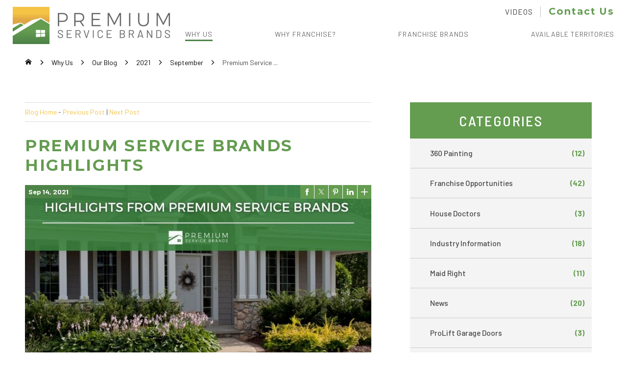

--- FILE ---
content_type: text/html; charset=utf-8
request_url: https://www.premiumservicebrands.com/why-us/our-blog/2021/september/premium-service-brands-highlights/
body_size: 17138
content:
<!DOCTYPE html>
<html xmlns="http://www.w3.org/1999/xhtml" data-anim="1" data-prlx="1" data-flr="1" data-i="r8o30e8uha1" data-is="eaqw3a_cbxc" data-gmap="AIzaSyCCSUDj5b6maWqpSnOSpZim7KuFjr1xTLI" data-sa="WQabyfop9KRnboVWjSqkmetP5u41K44pSx%2BNsVZPCpUCc9PDxR9Z%2BGFrm3gJgKUUsohFKUdLjK9%2FsdBUYDSyybkQW9l3NT3%2FSyBIQBBYOKhjmOGPs%2BfL4yGHuW2qgMXNtX2SEy7%2F%2FPez1WjeVTOqn%2Bs863aYY29pLZnSF6YMaagWUAbd">
<head>
	<script type="text/javascript" src="/cms/includes/xfe68wggbgd.2509161620371.js" defer data-require='["j/poly","j/modernizr","j/jquery","j/jquery.ui","j/ui.touch","j/ui.wheel","j/ui.draw","j/ui.mobile","j/timezone","static","j/jquery.cookie","extensions","uri","behaviors","c/scrollbar","c/loading","m/date","form","adapter","v/jwplayer","video","a/bootstrap","svg"]'></script>
	<title>Premium Service Brands Highlights</title>
	<link rel="canonical" href="https://www.premiumservicebrands.com/why-us/our-blog/2021/september/premium-service-brands-highlights/"/>
	<meta content="text/html; charset=utf-8" http-equiv="Content-Type"/>
	<meta content="initial-scale=1" name="viewport"/>
	<meta http-equiv="X-UA-Compatible" content="IE=edge,chrome=1"/>
	<meta name="description" content="Premium Service Brands continues to establish itself as a leader in the home services industry through the work of our owners in their communities."/>
	<meta property="og:type" content="website"/>
	<meta property="og:site_name" content="Premium Service Brands"/>
	<meta property="og:url" content="https://www.premiumservicebrands.com/why-us/our-blog/2021/september/premium-service-brands-highlights/"/>
	<meta property="og:image" content="https://www.premiumservicebrands.com/images/blog/Blog-PSB-Header-Template.jpg"/>
	<meta name="twitter:card" content="summary_large_image"/>
	<meta name="twitter:image" content="https://www.premiumservicebrands.com/images/blog/Blog-PSB-Header-Template.jpg"/>
	<meta name="google-site-verification" content="fmM39i6Fq15xt1aQinAIrwdNxqZeUWrzrrGMRKP5o0M"/>
	<script type="text/javascript">
(function(n){var t=n.Process||{},i=function(n){var t=+n;return isNaN(t)?n:t},u=function(n){return decodeURIComponent(n.replace(/\+/g,"%20"))},h=/\{(.+?)\}/g,c=window.location.hash&&window.location.hash[1]==="~"&&!/\bSPPC=./i.test(document.cookie||""),s=[],e=null,r=null,o=null,f=null;t.Page=function(n){for(var i=n.length;i--;)c?s.push(n[i]):t.Element(document.getElementById(n[i]))};t.Delayed=function(){var n,i;for(r=null;n=s.shift();)t.Element(document.getElementById(n));try{i=new CustomEvent("process.delayed",{bubbles:!0,cancelable:!0});document.documentElement.dispatchEvent(i)}catch(u){}};t.Element=function(n){if(n)switch(n.getAttribute("data-process")){case"if":t.If(n);break;case"replace":t.Replace(n);break;default:t.Fix(n)}};t.Replace=function(n){var i,f=n.parentNode,r=document.createTextNode(t.Get(n.getAttribute("data-replace"))),u=n.firstElementChild;u&&u.getAttribute&&(i=u.getAttribute("href"))&&i.substring(0,4)==="tel:"&&(i=document.createElement("a"),i.setAttribute("href","tel:"+r.data),i.appendChild(document.createTextNode(r.data)),r=i);f.insertBefore(r,n);f.removeChild(n)};t.Fix=function(n){var r,u,i,f=n.attributes.length,e=n.childNodes.length;if(n.nodeName==="SCRIPT"){n.parentNode.removeChild(n);return}while(f--)r=n.attributes[f],r.name.substring(0,13)=="data-replace-"&&(u=r.name.substring(13),n.setAttribute(u,t.Get(r.value)),n.removeAttribute(r.name));while(e--)i=n.childNodes[e],i.nodeType===3&&i.data&&i.data.indexOf("{")>=0&&(i.data=t.Get(i.data))};t.If=function(n){for(var i,u,f,e,o=n.parentNode,s=n.attributes.length,r=undefined;s--;){i=n.attributes[s];switch(i.name){case"field":r=t.Check(n,t.Get(i.value));break;case"nofield":r=!t.Check(n,t.Get(i.value))}if(r!==undefined)break}if(r)for(u=n.childNodes,f=0,e=u.length;f<e;f++)o.insertBefore(u[0],n);o.removeChild(n)};t.Check=function(n,r){for(var u,f,e=n.attributes.length;e--;){u=n.attributes[e];switch(u.name){case"equals":return r==t.Get(u.value);case"gt":case"greaterthan":case"morethan":return i(r)>i(t.Get(u.value));case"gte":return i(r)>=i(t.Get(u.value));case"lt":case"lessthan":case"lesserthan":return i(r)<i(t.Get(u.value));case"lte":return i(r)<=i(t.Get(u.value));case"ne":case"notequals":return r!=t.Get(u.value);case"contains":return f=t.Get(u.value),r.indexOf(f>=0);case"notcontains":return f=t.Get(u.value),!r.indexOf(f>=0);case"in":return f=t.Get(u.value),t.InArray(r,(""+f).split(","));case"notin":return f=t.Get(u.value),!t.InArray(r,(""+f).split(","));case"between":return f=t.Get(u.value).Split(","),f.length==2&&i(r)>=i(f[0])&&i(r)<=i(f[1])?!0:!1}}return!!r};t.InArray=function(n,t){for(var i=t.length;i--;)if(t[i]==n)return!0;return!1};t.Get=function(n){return n.replace(h,function(n,i){var r=i.split("/"),f=r.shift();return t.Data(f.split(":"),0,r[0])||u(r.shift()||"")})};t.Data=function(n,i,r){var u;switch(n[i].toLowerCase()){case"f":return t.Format(n[i+1],n,i+2,r);case"if":return t.Data(n,i+1)?n.pop():"";case"ifno":case"ifnot":return t.Data(n,i+1)?"":n.pop();case"q":case"querystring":return t.Query(n[i+1])||"";case"session":case"cookie":return t.Cookie(n[i+1])||"";case"number":return t.Number(n[i+1],r)||"";case"request":return u=t.Cookie("RWQ")||window.location.search,u&&u[0]==="?"&&n[i+1]&&n[i+1][0]!="?"&&(u=u.substr(1)),u;case"u":return t.UserData(n[i+1])||"";default:return""}};t.Format=function(n,i,r,u){var h,f,s,e,o;if(!n||r>i.length-1)return"";if(h=null,f=null,n=n.toLowerCase(),e=0,n=="binary")e=2;else if(r+1<i.length)switch(n){case"p":case"phone":case"p2":case"phone2":case"p3":case"phone3":i[r].indexOf("0")>=0&&(f=i[r],e=1);break;default:s=parseInt(i[r]);isNaN(s)||(h=s,e=1)}o=t.Data(i,r+e,u);switch(n){case"p":case"phone":return t.Phone(""+o,f);case"p2":case"phone2":return t.Phone(""+o,f||"000.000.0000");case"p3":case"phone3":return t.Phone(""+o,f||"000-000-0000");case"tel":return t.Phone(""+o,f||"0000000000")}};t.Phone=function(n,t){var u,i,f,r;if(!n)return"";if(u=n.replace(/\D+/g,""),u.length<10)return n;for(i=(t||"(000) 000-0000").split(""),f=0,r=0;r<i.length;r++)i[r]=="0"&&(f<u.length?i[r]=u[f++]:(i.splice(r,1),r--));return f==10&&u.length>10&&i.push(" x"+u.substring(10)),i.join("")};t.Query=function(n){var r,f,o,i,s;if(!e)for(e={},r=t.Cookie("RWQ")||window.location.search,f=r?r.substring(1).split("&"):[],o=f.length;o--;)i=f[o].split("="),s=u(i.shift()).toLowerCase(),e[s]=i.length?u(i.join("=")):null;return e[n.toLowerCase()]};t.Cookie=function(n){var f,i,o,e,t;if(!r)for(r={},f=document.cookie?document.cookie.split("; "):[],i=f.length;i--;){o=f[i].split("=");e=u(o.shift()).toLowerCase();t=o.join("=");switch(t[0]){case"#":r[e]=+t.substring(1);break;case":":r[e]=new Date(+t.substring(1));break;case"!":r[e]=t==="!!";break;case"'":r[e]=u(t.substring(1));break;default:r[e]=u(t)}}for(f=n.split("|"),i=0;i<f.length;i++)if(t=r[f[i].toLowerCase()],t)return t;return""};t.UserData=function(n){switch(n){case"DisplayName":return t.Cookie("U_DisplayName")||"";case"TimeOfDay":var r=new Date,i=r.getHours();return i>=17||i<5?"Evening":i<12?"Morning":"Afternoon"}};t.Number=function(n,i){var s,u,r,e;if(!i)return i;if(!o)for(o={},s=(t.Cookie("PHMAP")||"").split(","),e=0;e<s.length;e++)u=(s[e]||"").split("="),u.length===2&&(o[u[0]]=u[1]);return r=o[i],r&&r!=="0"||(r=i),f||(f={}),f[r]=1,r};t.Phones=function(){var n,t;if(f){n=[];for(t in f)f.hasOwnProperty(t)&&n.push(t);return n.join("|")}return null};n.Process=t;document.documentElement&&(document.documentElement.clientWidth<=1280||(t.Cookie("pref")&1)==1)&&(document.documentElement.className+=" minimize")})(this);
(function(n){window.rrequire||n(window)})(function(n){function b(i,r,u,f){var h,b,e,a,g,o,nt=(new Date).getTime(),p,c,l,w;if(((!s||nt-s>1e3)&&(st(),s=nt),!t[i])&&(h=k(i,f),h.length)){switch(h[0]){case"/common/js/j/jquery.js":case"/common/js/j/jquery.1.x.js":case"/common/js/j/jquery.2.x.js":h[0]=n.Modernizr&&n.Modernizr.canvas?"/common/js/j/jquery.2.x.js":"/common/js/j/jquery.1.x.js"}if(d(h),f==="css"?(e=n.document.createElement("link"),e.setAttribute("type","text/css"),e.setAttribute("rel","stylesheet"),a="href"):(e=n.document.createElement("script"),e.setAttribute("type","text/javascript"),e.setAttribute("async","async"),a="src",g=h.length<2||i[0]==="/"),i.indexOf("j/jquery")>=0)try{throw new Error("Jquery Require "+i);}catch(tt){for(console.log(tt.stack),p=[],c=arguments;c;)l=[],l.push.apply(l,c),p.push(l),w=c.callee.caller,c=w&&w.arguments;console.log(JSON.stringify(p))}o=h[0];o.substring(0,8)==="/common/"?o=v+o:o.substring(0,5)===rt&&(o=y+o);ot(e,i,f,g);e.setAttribute(a,o);b=n.document.head||n.document.body;b.appendChild(e)}}function ot(t,i,r,e){var s=function(){e?(n.register(i),l()):r==="css"&&(f[i]=!0,l())},o=function(){r==="js"&&console.log('error - "'+i+'" could not be loaded, rrequire will not fire.')};t.addEventListener?(t.addEventListener("load",s,!1),t.addEventListener("error",o,!1)):t.onload=t.onreadystatechange=function(n,r){var f=t.readyState;if(r||!f||/loaded|complete/.test(f)){if(f==="loaded"&&(t.children,t.readyState==="loading"&&(f="error")),t.onload=t.onreadystatechange=null,t=null,e&&f!=="error"){setTimeout(function(){var n=u[i];!n||n()?s():o();s=null;o=null},1);return}f==="error"?o():s();o=null;sucess=null}}}function st(){for(var t,r,u,i=document.querySelectorAll("script[src]"),n=0;n<i.length;n++)t=i[n],r=t.getAttribute("src"),u=t.getAttribute("data-require"),c(r,u,"js");for(i=document.querySelectorAll("link[rel='stylesheet'][href]"),n=0;n<i.length;n++)t=i[n],r=t.getAttribute("href"),u=t.getAttribute("data-require"),c(r,u,"css")}function k(t,i){var r=[];if(!t)return r;if(t.indexOf(n.location.origin)===0&&(t=t.substring(n.location.origin.length)),m=et.exec(t)){if(m[1])return r.push(t),r;if(m[2])return r.push(n.location.protocol+t),r;(m=/(.+?)\.\d{13}(\.\w{2,12})$/.exec(t))&&(t=m[1]+m[2]);r.push(t);(m=/^\/(common|cms)\/(admin\/|js\/|css\/)?(.+?)(\.js|\.css)$/.exec(t))&&(t=m[1]==="cms"?m[1]+"/"+(m[2]||"")+m[3]:m[2]==="admin/"?m[2]+m[3]:m[3],r.push(t))}else/^cms\//.test(t)?r.push("/"+t+"."+i):/^admin\//.test(t)?r.push("/common/"+t+"."+i):i==="js"?r.push("/common/js/"+t+"."+i):i==="css"&&r.push("/common/css/"+t+"."+i),r.push(t);return r}function c(n,i,r){var f,u;if(n&&!t[n]&&(f=k(n,r),d(f),i)){try{arr=it(i)}catch(e){return}for(len=arr&&arr.length,u=0;u<len;u++)c(arr[u],null,r)}}function d(n,i){for(var r,u=0;u<n.length;u++){r=n[u];switch(r){case"j/jquery":case"j/jquery.1.x":case"j/jquery.2.x":case"j/jquery.3.x":t["j/jquery"]=!0;t["j/jquery.1.x"]=!0;t["j/jquery.2.x"]=!0;t["j/jquery.3.x"]=!0;t["/common/js/j/jquery.js"]=!0;t["/common/js/j/jquery.1.x.js"]=!0;t["/common/js/j/jquery.2.x.js"]=!0;t["/common/js/j/jquery.3.x.js"]=!0;break;case"cms":case"cms-5":i==="css"?(t.cms=!0,t["cms-5"]=!0,t["/common/css/cms.css"]=!0,t["/common/css/cms-5.css"]=!0):t[r]=!0;break;default:t[r]=!0}}}function g(n){for(var t,i=n.length;i--;)if(t=n[i],t&&!f[t])return!1;return!0}function ht(){var t,n=r.length;for(e&&(clearTimeout(e),e=0);n--;)t=r[n],t[2]===!0&&r.splice(n,1);r.length===0&&document.documentElement.classList&&document.documentElement.classList.remove("requiring")}function l(){for(var t,i=0,u=r.length;i<u;)(t=r[i++],t[2]!==!0)&&g(t[0])&&(t[2]=!0,t[1](n.jQuery,n),e&&clearTimeout(e),e=setTimeout(ht,1))}function nt(n){var t;if(n){if(typeof n=="string")return[n.toLowerCase()];if(Array.isArray(n)){for(t=n.length;t--;)n[t]=(""+(n[t]||"")).toLowerCase();return n}return null}return null}function tt(n,t){for(var i,r,u=0;u<n.length;u++)if(i=h[n[u]],i){for(n.splice(u,1),u--,r=i[0].length;r--;)n.push(i[0][r]);if(i[1]&&t)for(r=i[1].length;r--;)t.push(i[1][r])}t&&t.length&&tt(t)}function ct(t){var r=0,i=function(){if(n.google&&n.google.maps)n.register(t);else if(++r>20)throw new Error("Unable to load google maps api script.");else setTimeout(i,250)};setTimeout(i,250)}var it=function(n,t){return(window.JSON2||JSON).parse(n,t)},i="/",o=".",a=":",v=i+i+"www.scorpioncms.com",rt=i+"cms"+i,y=i+i+window.location.host,f={},t={},r=[],e=0,p=document&&document.documentElement&&document.documentElement.getAttribute("data-gmap"),ut=p&&"&key="+p,w=Object.prototype,lt=w.toString,ft=w.hasOwnProperty,h={jquery:[["j/jquery","j/jquery.ui"]],behavior:[["behaviors"],["cms-behave"]],googlemap:[["https"+a+i+i+"maps.googleapis.com/maps/api/js?v=3&libraries=places&callback=registermap"+(ut||"")]],map:[["m/gmap"]],loading:[["c/loading2"],["cms-5"]],jwplayer:[[i+"common/js/v/jwplayer"+o+"js"]],tools:[["jquery","behavior","extensions","uri","chart","c/cms","c/scrollbar","loading","form"],["cms-tools","opensans"]],opensans:[["https"+a+i+i+"fonts.googleapis.com/css?family=Open+Sans:300,400italic,400,600,700|Montserrat:400,700"]],ckeditor:[[o+o+i+"ckeditor/ckeditor"]],ck:[["admin/ck/ckeditor"]],ace:[[i+i+"cdnjs.cloudflare.com/ajax/libs/ace/1.4.11/ace"+o+"js"]],weather:[["m/weather"]],cookie:[["j/jquery.cookie"]],form2:[["admin/js/form","admin/js/poly"]]},u={"j/jquery":function(){return!!n.jQuery},"j/jquery.1.x":function(){return!!n.jQuery},"j/jquery.2.x":function(){return!!n.jQuery},"j/jquery.3.x":function(){return!!n.jQuery},"j/jquery.ui":function(){return!!(n.jQuery&&n.jQuery.widget)},"j/jquery.cookie":function(){return!!(n.jQuery&&n.jQuery.cookie)},"j/poly":function(){return!!(n.Element&&n.Element.prototype&&n.Element.prototype.scrollIntoViewport)},googlemap:function(){return!!(n.google&&n.google.maps)},jwplayer:function(){return!!n.jwplayer},ckeditor:function(){return!!n.CKEDITOR},ace:function(){return!!n.ace},weather:function(){return!!(n.jQuery&&n.jQuery.weather)}},et=/^(https?:)?(\/\/([\w\-\.]+))?(\/.+)/i,s;(function(){var n;for(var t in u)ft.call(u,t)&&(n=h[t],n&&n[0]&&n[0][0]&&(u[n[0][0]]=u[t]))})();Array.isArray||(Array.isArray=function(n){return Object.prototype.toString.call(n)==="[object Array]"});Function.isFunction||(Function.isFunction=function(n){return Object.prototype.toString.call(n)==="[object Function]"});s=null;n.registerLoading=function(n){t[n]=!0};n.register=function(n){n&&typeof n=="string"&&(t[n]=!0,f[n]=!0,l())};n.registermap=function(){var n=h.googlemap[0][0];register(n)};n.rrequire=function(i,e,o){var a,h,v,c,s,y,l;if(i=nt(i),i){for(Function.isFunction(o)&&(a=o,o=e,e=a,a=null),o=nt(o),o||(o=[]),tt(i,o),h=i.length,v=!0;h--;)if((c=i[h],c)&&(s=c.toLowerCase(),!f[s])){if(y=u[s],y&&y()){f[s]=!0;continue}if(v=!1,!t[s]){if(s.indexOf("maps.googleapis.com")!==-1&&document.querySelector("script[src*='maps.googleapis.com']")){ct(s);continue}b(c,"script","src","js")}}for(h=0;h<o.length;)(l=o[h],l)&&(s=l.toLowerCase(),f[s]||b(l,"link","href","css"),h++);Function.isFunction(e)&&(v||g(i)?e(n.jQuery,n):r.push([i,e,!1]))}};n.rrequire.setBase=function(n){v=n};n.rrequire.setHost=function(n){y=n};n.rrequire.setDetect=function(n,t){n&&typeof n=="string"&&Function.isFunction(t)&&(u[n]=t)};n.rrequire.getLoading=function(){var n=Object.keys(t);return n.sort(),console.log(JSON.stringify(n,null,"\t"))};n.require||(n.require=n.rrequire)});
</script>
	<link rel="stylesheet" type="text/css" href="/cms/includes/dqe_s1zc_ol.2412171244524.css" data-require='["cms","cms-behave"]'/>
	<script>(function(){
var cook = /(?:^|\b)COOK=(.+?)(?:$|;)/.exec( document.cookie )?.[1];
var analytics;
var marketing;
if(cook==='YES'){analytics=true;marketing=true;}
else if(cook==='NO!'){analytics=false;marketing=false;}
else if(cook==='ANALYTICS'){analytics=true;marketing=false;}
else if(cook==='MARKETING'){analytics=false;marketing=true;}
else{analytics=true;marketing=navigator.globalPrivacyControl||window.doNotSell?false:true;}
window.$consentState={analytics,marketing};
})();</script>
<script type="module" src="/common/usc/p/manage-cookies.js"></script>
</head>
<body class="sub-page premium-service-brands-highlights-page why-us-branch" data-config="uipadxq2.qaq\dsx8ttr9.ne6\rpzeugrh.9vs\nzoxnt9b.t41\zuesit62.vo8" data-id="16311377" data-s="35" data-i="212805" data-p="132" data-fk="1254597">
<header class="icobalt ilayout" id="HeaderZone"><div class="header" id="Header" universal_="true">
	
	<div class="alert-bars">
		</div>
	<div class="left-side">
		<div class="mobile-trigger" id="MenuButton" data-role="mobile-trigger">
			<div class="menu-btn">
				<span class="menu-bar"></span>
				<span class="menu-bar"></span>
				<span class="menu-bar"></span>
			</div>
		</div>
		<a href="/" class="top-logo"><img alt="Premium Service Brands" title="Premium Service Brands" src="/images/logo.png"></a>
		<a class="mob-phone" href="tel:855.908.3540">
			<svg viewBox="0 0 36 36"><use data-href="/cms/svg/site/eaqw3a_cbxc.36.svg#phone_11"></use></svg>
		</a>
	</div>
	<div class="right-side">
		<div class="top-bar">
			<a href="/video-center/" class="vid-link">Videos</a>
			<a class="phone-link" href="https://www.premiumservicebrands.com/get-started/">Contact Us</a>
		</div>
		<div class="nav-bar">
			<nav class="top-nav">
				<ul class="desktop-nav" id="TopNavigation">
					<li class="mob-request">
						<a href="/get-started/">Contact Us</a>
					</li>
					<li class="home">
						<a href="/">
							<svg viewBox="0 0 36 36"><use data-href="/cms/svg/site/eaqw3a_cbxc.36.svg#home_2"></use></svg>
							<span>Home</span></a>
					</li>
					<li class="why-us selected child10 nav-hover" tabindex="0">
						<a href="/why-us/" target="" tabindex="-1"><span tabindex="-1">Why Us</span></a>
						
							<svg viewBox="0 0 36 36" class="panel-btn"><use data-href="/cms/svg/site/eaqw3a_cbxc.36.svg#plus_13"></use></svg>
							<div class="dd-nav">
								<div class="main">
									<ul id="Ddwhy-us" tabindex="-1">
										<li class="dd-close panel-btn">
											<svg viewBox="0 0 36 36"><use data-href="/cms/svg/site/eaqw3a_cbxc.36.svg#minus_12"></use></svg>
										</li>
										<li class="our-blog selected" tabindex="-1">
											<a href="/why-us/our-blog/" target="" tabindex="-1">Our Blog</a>
										</li><li class="press-center " tabindex="-1">
											<a href="/press-center/" target="" tabindex="-1">Press Center</a>
										</li><li class="kids-lift " tabindex="-1">
											<a href="https://www.kids-lift.org/" target="_blank" tabindex="-1">Kids Lift</a>
										</li><li class="meet-the-team " tabindex="-1">
											<a href="/why-us/meet-the-team/" target="" tabindex="-1">Meet The Team</a>
										</li><li class="careers " tabindex="-1">
											<a href="https://www.premiumservicebrands.com/opportunities/" target="" tabindex="-1">Careers</a>
										</li><li class="franchise-training-support " tabindex="-1">
											<a href="/why-us/franchise-training-support/" target="" tabindex="-1">Franchise Training Support</a>
										</li><li class="franchise-technology " tabindex="-1">
											<a href="/why-us/franchise-technology/" target="" tabindex="-1">Franchise Technology</a>
										</li><li class="home-services-industry " tabindex="-1">
											<a href="/why-us/home-services-industry/" target="" tabindex="-1">Home Services Industry</a>
										</li><li class="franchise-awards " tabindex="-1">
											<a href="/why-us/franchise-awards/" target="" tabindex="-1">Franchise Awards</a>
										</li><li class="franchise-questions " tabindex="-1">
											<a href="/why-us/franchise-questions/" target="" tabindex="-1">Franchise Questions</a>
										</li>
									</ul>
								</div>
							</div>
						
					</li><li class="why-franchise-  child4 nav-hover" tabindex="0">
						<a href="/why-franchise-/" target="" tabindex="-1"><span tabindex="-1">Why Franchise?</span></a>
						
							<svg viewBox="0 0 36 36" class="panel-btn"><use data-href="/cms/svg/site/eaqw3a_cbxc.36.svg#plus_13"></use></svg>
							<div class="dd-nav">
								<div class="main">
									<ul id="Ddwhy-franchise-" tabindex="-1">
										<li class="dd-close panel-btn">
											<svg viewBox="0 0 36 36"><use data-href="/cms/svg/site/eaqw3a_cbxc.36.svg#minus_12"></use></svg>
										</li>
										<li class="investment-information " tabindex="-1">
											<a href="/why-franchise-/investment-information/" target="" tabindex="-1">Investment Information</a>
										</li><li class="owner-testimonials " tabindex="-1">
											<a href="/why-franchise-/owner-testimonials/" target="" tabindex="-1">Owner Testimonials</a>
										</li><li class="videos " tabindex="-1">
											<a href="/video-center/" target="" tabindex="-1">Videos</a>
										</li><li class="covid-support " tabindex="-1">
											<a href="/why-franchise-/covid-support/" target="" tabindex="-1">COVID Support</a>
										</li>
									</ul>
								</div>
							</div>
						
					</li><li class="franchise-brands  child9 nav-hover" tabindex="0">
						<a href="/franchise-brands/" target="" tabindex="-1"><span tabindex="-1">Franchise Brands</span></a>
						
							<svg viewBox="0 0 36 36" class="panel-btn"><use data-href="/cms/svg/site/eaqw3a_cbxc.36.svg#plus_13"></use></svg>
							<div class="dd-nav">
								<div class="main">
									<ul id="Ddfranchise-brands" tabindex="-1">
										<li class="dd-close panel-btn">
											<svg viewBox="0 0 36 36"><use data-href="/cms/svg/site/eaqw3a_cbxc.36.svg#minus_12"></use></svg>
										</li>
										<li class="360-painting " tabindex="-1">
											<a href="https://www.360painting.com/franchising/" target="_blank" tabindex="-1">360° Painting</a>
										</li><li class="prolift-garage-doors " tabindex="-1">
											<a href="https://www.proliftdoors.com/franchising/" target="" tabindex="-1">ProLift Garage Doors</a>
										</li><li class="maid-right " tabindex="-1">
											<a href="https://www.maidright.com/franchising/" target="" tabindex="-1">Maid Right</a>
										</li><li class="kitchen-wise-closet-wise " tabindex="-1">
											<a href="https://www.kitchenwise.com/franchising/" target="_blank" tabindex="-1">Kitchen Wise & Closet Wise</a>
										</li><li class="window-gang " tabindex="-1">
											<a href="https://www.windowgang.com/franchising/" target="" tabindex="-1">Window Gang</a>
										</li><li class="rubbish-works-junk-removal " tabindex="-1">
											<a href="https://www.rubbishworks.com/franchising/" target="_blank" tabindex="-1">Rubbish Works Junk Removal</a>
										</li><li class="the-grout-medic " tabindex="-1">
											<a href="https://www.thegroutmedic.com/franchising/" target="" tabindex="-1">The Grout Medic</a>
										</li><li class="house-doctors " tabindex="-1">
											<a href="https://www.housedoctors.com/franchising/" target="" tabindex="-1">House Doctors</a>
										</li><li class="rooterman " tabindex="-1">
											<a href="/plumbing-franchise/" target="" tabindex="-1">RooterMan</a>
										</li>
									</ul>
								</div>
							</div>
						
					</li><li class="available-territories  child0 " tabindex="0">
						<a href="/available-territories/" target="" tabindex="-1"><span tabindex="-1">Available Territories</span></a>
						
					</li>
				</ul>
			</nav>
		</div>
	</div>
</div></header>
<main>
	<div class="icobalt ilayout" id="MainZone"><section class="bread-crumbs" id="BreadCrumbsV1">
	
	<div class="bg-box padding-top padding-bottom">
		<div class="main">
			<nav>
				<ol class="flex">
					<li class="flex">
						
						
							<a title="Go Home" aria-label="Go Home" href="/">
								<svg viewBox="0 0 36 36" class="block" alt="Home Icon" role="presentation"><use data-href="/cms/svg/site/eaqw3a_cbxc.36.svg#home_2"></use></svg>
							</a>
						
					</li>
					<li class="flex">
						<a class="block color-swap" href="/why-us/" target="">Why Us</a>
					</li><li class="flex">
						<a class="block color-swap" href="/why-us/our-blog/" target="">Our Blog</a>
					</li><li class="flex">
						<a class="block color-swap" href="/why-us/our-blog/2021/" target="">2021</a>
					</li><li class="flex">
						<a class="block color-swap" href="/why-us/our-blog/2021/september/" target="">September</a>
					</li><li class="relative">Premium Service ...</li>
				</ol>
			</nav>	
		</div>
	</div>	
</section></div>
	<section class="main column-content flex spaced">
		<article class="icobalt ilayout content-zone" id="ContentZone"><div class="blog-system post-page ui-repeater" id="BlogEntry" itemscope="" itemtype="http://schema.org/BlogPosting">
	
	<div class="navigation" data-item="i" data-key="1254597">
		<a class="current" href="/why-us/our-blog/">Blog Home</a>
		<span class="next-prev ui-repeater" id="BlogEntry_ITM1254597_NextPrevious"><span>-</span>
			<a title="Discover Exciting Opportunities with Premium Service Brands" class="prev" href="/why-us/our-blog/2021/august/discover-exciting-opportunities-with-premium-ser/">Previous Post</a>
			<span>|</span>
			<a title="PSB Acquires 2 Brands in 2 Weeks" class="next" href="/why-us/our-blog/2021/october/psb-acquires-2-brands-in-2-weeks/">Next Post</a>
		</span>
	</div>
	<h1 itemprop="headline" data-item="i" data-key="1254597">Premium Service Brands Highlights</h1>
	<div class="info-box" data-item="i" data-key="1254597">
		<img alt="Premium Service Brands Highlights" src="/Shared/images/spacer.gif" style="background-image:url('/images/blog/Blog-PSB-Header-Template.jpg')" title="Premium Service Brands Highlights">
			<time itemprop="datePublished" content="09.14.21">Sep 14, 2021</time>
			<ul class="share-btns">
				<li>
					<a class="addthis_button_facebook" addthis:title="Premium Service Brands Highlights" addthis:url="http://www.premiumservicebrands.com/why-us/our-blog/2021/september/premium-service-brands-highlights/"><svg viewBox="0 0 36 36"><use data-href="/cms/svg/admin/11g_ing92qb.36.svg#facebook"></use></svg></a>
				</li>
				<li>
					<a class="addthis_button_twitter" addthis:title="Premium Service Brands Highlights" addthis:url="http://www.premiumservicebrands.com/why-us/our-blog/2021/september/premium-service-brands-highlights/"><svg viewBox="0 0 36 36"><use data-href="/cms/svg/admin/11g_ing92qb.36.svg#twitter"></use></svg></a>
				</li>
				<li>
					<a class="addthis_button_pinterest_share" addthis:title="Premium Service Brands Highlights" addthis:url="http://www.premiumservicebrands.com/why-us/our-blog/2021/september/premium-service-brands-highlights/"><svg viewBox="0 0 36 36"><use data-href="/cms/svg/admin/11g_ing92qb.36.svg#pinterest"></use></svg></a>
				</li>
				<li>
					<a class="addthis_button_linkedin" addthis:title="Premium Service Brands Highlights" addthis:url="http://www.premiumservicebrands.com/why-us/our-blog/2021/september/premium-service-brands-highlights/"><svg viewBox="0 0 36 36"><use data-href="/cms/svg/admin/11g_ing92qb.36.svg#linkedin"></use></svg></a>
				</li>
				<li>
					<a class="addthis_button_compact" addthis:title="Premium Service Brands Highlights" addthis:url="http://www.premiumservicebrands.com/why-us/our-blog/2021/september/premium-service-brands-highlights/"><span class="mobile">Share </span><svg viewBox="0 0 16 16"><use data-href="/cms/svg/admin/11g_ing92qb.16.svg#add"></use></svg></a>
				</li>
			</ul>
		
	</div>
	<div class="content-box content-style" data-item="i" data-key="1254597">
		<span itemprop="articleBody"><p dir="ltr">Premium Service Brands is positioned for another year of growth and success as we enter the second half of 2021. With national news attention, we continue to establish ourselves as a leader in the home services industry while local news stories highlight the work of our owners in the communities they impact directly. Here is a roundup of some of the features for our brands:</p><ol><li dir="ltr"><p dir="ltr" role="presentation">Travis Nicolette of ProLift Garage Doors was featured on <a href="https://cbs58.com/news/an-expert-says-this-is-how-you-can-prevent-garage-door-accidents">CBS58 News</a> for Garage Door Safety Month to discuss the importance of garage door safety.</p></li><li dir="ltr"><p dir="ltr" role="presentation">Hollywood stuntman Keil Zepernick was interviewed about his path to dual ownership of ProLift Garage Doors and Renew Crew franchises by <a href="https://patch.com/florida/lakeland/shazam-hollywood-stuntman-opens-2-businesses-serving-lakeland">local news. </a></p></li><li dir="ltr"><p dir="ltr" role="presentation">Kids-Lift, Premium Service Brands community partnership program, is highlighted <a href="https://www.premiumservicebrands.com/about-us/our-blog/2021/june/kids-lift-spotlight/#~O6S0I04">here.</a></p></li><li dir="ltr"><p dir="ltr" role="presentation">Handyman Pro of East Salt Lake City owner, Blake Taylor, shares how to protect your home from water damage with a <a href="https://ksltv.com/462437/keeping-your-home-safe-from-water-damage/">local news station</a>.</p></li><li dir="ltr"><p dir="ltr" role="presentation">Maid Right shares the benefits of chore charts and getting children involved around the house <a href="https://thekatynews.com/2021/05/28/maid-right-shares-benefits-of-chore-charts-and-getting-children-involved-around-the-house/">here. </a></p></li></ol><p dir="ltr">As fall brings our home services franchises into the busy season, we are excited to share our successes with local news stations across the country! You can read more about our franchises and franchisees in the news <a href="https://linktr.ee/premiumservicebrands">here</a>.</p><br /><br /><br /><br /></span>
	</div>
	<address style="display:none" rel="author" itemprop="author" data-item="i" data-key="1254597">
		Posted By
		<span itemprop="name">Premium Service Brands</span>
	</address>
	
</div></article>
		<div class="icobalt ilayout side-zone" id="SideZone"><nav id="BlogCategoryList" class="side-nav sys-nav categories ui-repeater" universal_="true">
	<header class="more-btn">
		Categories
	</header>
	<ul>
		<li class="level-1" data-item="i">
			<a href="/why-us/our-blog/categories/360-painting/">360 Painting
				<em>(12)</em>
			</a>
		</li><li class="level-1" data-item="i">
			<a href="/why-us/our-blog/categories/franchise-opportunities/">Franchise Opportunities
				<em>(42)</em>
			</a>
		</li><li class="level-1" data-item="i">
			<a href="/why-us/our-blog/categories/handyman-pro/">House Doctors
				<em>(3)</em>
			</a>
		</li><li class="level-1" data-item="i">
			<a href="/why-us/our-blog/categories/industry-information/">Industry Information
				<em>(18)</em>
			</a>
		</li><li class="level-1" data-item="i">
			<a href="/why-us/our-blog/categories/maid-right/">Maid Right
				<em>(11)</em>
			</a>
		</li><li class="level-1" data-item="i">
			<a href="/why-us/our-blog/categories/news/">News
				<em>(20)</em>
			</a>
		</li><li class="level-1" data-item="i">
			<a href="/why-us/our-blog/categories/prolift-garage-doors/">ProLift Garage Doors
				<em>(3)</em>
			</a>
		</li><li class="level-1" data-item="i">
			<a href="/why-us/our-blog/categories/q-a-with-a-franchisee/">Q&A with a Franchisee
				<em>(1)</em>
			</a>
		</li>
	</ul>
</nav><nav id="BlogArchives" class="side-nav sys-nav archive ui-repeater" universal_="true">
	<header class="more-btn">
		Archives
	</header>
	<ul>
		<li class="level-1">
			<a href="/why-us/our-blog/2024/">2024</a>
			<ul class="fly-list">
				<li class="level-2" data-item="i">
					<a href="/why-us/our-blog/2024/may/">May
						<em>(2)</em>
					</a>
				</li><li class="level-2" data-item="i">
					<a href="/why-us/our-blog/2024/april/">April
						<em>(2)</em>
					</a>
				</li><li class="level-2" data-item="i">
					<a href="/why-us/our-blog/2024/march/">March
						<em>(2)</em>
					</a>
				</li><li class="level-2" data-item="i">
					<a href="/why-us/our-blog/2024/february/">February
						<em>(2)</em>
					</a>
				</li><li class="level-2" data-item="i">
					<a href="/why-us/our-blog/2024/january/">January
						<em>(1)</em>
					</a>
				</li>
			</ul>
		</li><li class="level-1">
			<a href="/why-us/our-blog/2023/">2023</a>
			<ul class="fly-list">
				<li class="level-2" data-item="i">
					<a href="/why-us/our-blog/2023/december/">December
						<em>(2)</em>
					</a>
				</li><li class="level-2" data-item="i">
					<a href="/why-us/our-blog/2023/november/">November
						<em>(1)</em>
					</a>
				</li><li class="level-2" data-item="i">
					<a href="/why-us/our-blog/2023/october/">October
						<em>(3)</em>
					</a>
				</li><li class="level-2" data-item="i">
					<a href="/why-us/our-blog/2023/september/">September
						<em>(2)</em>
					</a>
				</li><li class="level-2" data-item="i">
					<a href="/why-us/our-blog/2023/august/">August
						<em>(2)</em>
					</a>
				</li><li class="level-2" data-item="i">
					<a href="/why-us/our-blog/2023/july/">July
						<em>(2)</em>
					</a>
				</li><li class="level-2" data-item="i">
					<a href="/why-us/our-blog/2023/june/">June
						<em>(2)</em>
					</a>
				</li><li class="level-2" data-item="i">
					<a href="/why-us/our-blog/2023/may/">May
						<em>(1)</em>
					</a>
				</li><li class="level-2" data-item="i">
					<a href="/why-us/our-blog/2023/april/">April
						<em>(1)</em>
					</a>
				</li><li class="level-2" data-item="i">
					<a href="/why-us/our-blog/2023/march/">March
						<em>(1)</em>
					</a>
				</li><li class="level-2" data-item="i">
					<a href="/why-us/our-blog/2023/february/">February
						<em>(1)</em>
					</a>
				</li><li class="level-2" data-item="i">
					<a href="/why-us/our-blog/2023/january/">January
						<em>(1)</em>
					</a>
				</li>
			</ul>
		</li><li class="level-1">
			<a href="/why-us/our-blog/2022/">2022</a>
			<ul class="fly-list">
				<li class="level-2" data-item="i">
					<a href="/why-us/our-blog/2022/november/">November
						<em>(1)</em>
					</a>
				</li><li class="level-2" data-item="i">
					<a href="/why-us/our-blog/2022/october/">October
						<em>(1)</em>
					</a>
				</li><li class="level-2" data-item="i">
					<a href="/why-us/our-blog/2022/september/">September
						<em>(1)</em>
					</a>
				</li><li class="level-2" data-item="i">
					<a href="/why-us/our-blog/2022/august/">August
						<em>(1)</em>
					</a>
				</li><li class="level-2" data-item="i">
					<a href="/why-us/our-blog/2022/july/">July
						<em>(1)</em>
					</a>
				</li><li class="level-2" data-item="i">
					<a href="/why-us/our-blog/2022/june/">June
						<em>(1)</em>
					</a>
				</li><li class="level-2" data-item="i">
					<a href="/why-us/our-blog/2022/may/">May
						<em>(1)</em>
					</a>
				</li><li class="level-2" data-item="i">
					<a href="/why-us/our-blog/2022/march/">March
						<em>(1)</em>
					</a>
				</li><li class="level-2" data-item="i">
					<a href="/why-us/our-blog/2022/february/">February
						<em>(1)</em>
					</a>
				</li><li class="level-2" data-item="i">
					<a href="/why-us/our-blog/2022/january/">January
						<em>(1)</em>
					</a>
				</li>
			</ul>
		</li><li class="level-1">
			<a href="/why-us/our-blog/2021/">2021</a>
			<ul class="fly-list">
				<li class="level-2" data-item="i">
					<a href="/why-us/our-blog/2021/december/">December
						<em>(1)</em>
					</a>
				</li><li class="level-2" data-item="i">
					<a href="/why-us/our-blog/2021/november/">November
						<em>(1)</em>
					</a>
				</li><li class="level-2" data-item="i">
					<a href="/why-us/our-blog/2021/october/">October
						<em>(1)</em>
					</a>
				</li><li class="level-2" data-item="i">
					<a href="/why-us/our-blog/2021/september/">September
						<em>(1)</em>
					</a>
				</li><li class="level-2" data-item="i">
					<a href="/why-us/our-blog/2021/august/">August
						<em>(1)</em>
					</a>
				</li><li class="level-2" data-item="i">
					<a href="/why-us/our-blog/2021/june/">June
						<em>(2)</em>
					</a>
				</li><li class="level-2" data-item="i">
					<a href="/why-us/our-blog/2021/april/">April
						<em>(1)</em>
					</a>
				</li><li class="level-2" data-item="i">
					<a href="/why-us/our-blog/2021/february/">February
						<em>(1)</em>
					</a>
				</li>
			</ul>
		</li><li class="level-1">
			<a href="/why-us/our-blog/2020/">2020</a>
			<ul class="fly-list">
				<li class="level-2" data-item="i">
					<a href="/why-us/our-blog/2020/december/">December
						<em>(1)</em>
					</a>
				</li><li class="level-2" data-item="i">
					<a href="/why-us/our-blog/2020/november/">November
						<em>(1)</em>
					</a>
				</li><li class="level-2" data-item="i">
					<a href="/why-us/our-blog/2020/october/">October
						<em>(1)</em>
					</a>
				</li><li class="level-2" data-item="i">
					<a href="/why-us/our-blog/2020/september/">September
						<em>(1)</em>
					</a>
				</li><li class="level-2" data-item="i">
					<a href="/why-us/our-blog/2020/august/">August
						<em>(1)</em>
					</a>
				</li><li class="level-2" data-item="i">
					<a href="/why-us/our-blog/2020/july/">July
						<em>(1)</em>
					</a>
				</li><li class="level-2" data-item="i">
					<a href="/why-us/our-blog/2020/march/">March
						<em>(2)</em>
					</a>
				</li><li class="level-2" data-item="i">
					<a href="/why-us/our-blog/2020/january/">January
						<em>(2)</em>
					</a>
				</li>
			</ul>
		</li><li class="level-1">
			<a href="/why-us/our-blog/2019/">2019</a>
			<ul class="fly-list">
				<li class="level-2" data-item="i">
					<a href="/why-us/our-blog/2019/november/">November
						<em>(3)</em>
					</a>
				</li><li class="level-2" data-item="i">
					<a href="/why-us/our-blog/2019/october/">October
						<em>(4)</em>
					</a>
				</li><li class="level-2" data-item="i">
					<a href="/why-us/our-blog/2019/september/">September
						<em>(4)</em>
					</a>
				</li><li class="level-2" data-item="i">
					<a href="/why-us/our-blog/2019/august/">August
						<em>(3)</em>
					</a>
				</li><li class="level-2" data-item="i">
					<a href="/why-us/our-blog/2019/june/">June
						<em>(5)</em>
					</a>
				</li><li class="level-2" data-item="i">
					<a href="/why-us/our-blog/2019/may/">May
						<em>(3)</em>
					</a>
				</li><li class="level-2" data-item="i">
					<a href="/why-us/our-blog/2019/april/">April
						<em>(1)</em>
					</a>
				</li><li class="level-2" data-item="i">
					<a href="/why-us/our-blog/2019/march/">March
						<em>(1)</em>
					</a>
				</li><li class="level-2" data-item="i">
					<a href="/why-us/our-blog/2019/january/">January
						<em>(3)</em>
					</a>
				</li>
			</ul>
		</li><li class="level-1">
			<a href="/why-us/our-blog/2018/">2018</a>
			<ul class="fly-list">
				<li class="level-2" data-item="i">
					<a href="/why-us/our-blog/2018/december/">December
						<em>(1)</em>
					</a>
				</li>
			</ul>
		</li>
	</ul>
</nav></div>
	</section>
	<div class="icobalt ilayout" id="BottomMainZone"></div>
</main>
<footer class="icobalt ilayout" id="FooterZone"><div class="footer" id="Footer" itemscope="" itemtype="http://schema.org/ProfessionalService" universal_="true">
	
	<noscript src="https://1851-pixel.1x1.io/CD-origin.js"></noscript>
	<div class="full main">
		<div class="footer-top">
			<div class="ft-left">
				<nav class="footer-nav" id="FooterLinksV2">
					<ul class="footer-links">
						<li><a href="/why-us/">About</a></li>
						<li><a href="/why-franchise-/">Why Franchise?</a></li>
						<li><a href="/franchise-brands/">Our Brands</a></li>
						<li><a href="/available-territories/">Available Territories</a></li>
						<li><a href="/get-started/">Get Started</a></li>
						<li><a href="/site-map/">Site Map</a></li>
						<li><a href="/privacy-policy/">Privacy Policy</a></li>
						<li><a href="/ada-notice/">ADA Notice</a></li>
						<li><a href="/opportunities/">PSB Jobs</a></li>
					</ul>
				</nav>
			</div>
			<div class="ft-right">
				<a href="/"><img itemprop="image" class="bottom-logo" alt="Premium Service Brands" title="Premium Service Brands" src="/assets/PSB-KL-switch.webp"></a>
				<ul class="footer-brands">
					<li>
						<a href="/painting-franchise/"><img src="/assets/360-painting.webp" alt=""></a>
					</li>
					<li>
						<a href="/garage-door-franchise/"><img src="/assets/logo-pro-lift-garage.webp" alt=""></a>
					</li>
					<li>
						<a href="/cleaning-franchise/"><img src="/assets/logo-maid-right.webp" alt="Maid Right"></a>
					</li>
					<li>
						<a href="/kitchen-wise/"><img src="/assets/kitchen-wise-closet-wise_vertical_final-all-01-small.webp" alt="Kitchen Wise Logo"></a>
					</li>
					<li>
						<a href="/window-gang/"><img src="/assets/windowganglogo.webp" alt="Window gang Logo"></a>
					</li>
					<li>
						<a href="/junk-removal-franchise/"><img src="/assets/rubbish-works-logo-small.webp" alt="Rubbish Works Logo"></a>
					</li>
					<li>
						<a href="/tile-grout-cleaning-franchise/"><img src="/images/grout-medic/grout-medic-logo-250x80px.png" alt="The Grout Medic"></a>
					</li>
					<li>
						<a href="/home-improvement-franchise/"><img src="/assets/House-DR-logo-resized.webp" alt="House Doctors Logo"></a>
					</li>
					<li>
						<a href="/plumbing-franchise/"><img src="/assets/rsz_1rsz_rooterman-footer_logo.webp" alt="RooterMan Logo"></a>
					</li>
				</ul>
				<div class="socials">
					<ul class="social ui-repeater" id="ctl01">
					<li data-item="i" data-key="39666">
						<a itemprop="sameAs" href="https://www.facebook.com/premiumservicebrands" title="Facebook" aria-label="Facebook" target="_blank" rel="nofollow noopener">
							<svg viewBox="0 0 36 36"><use data-href="/cms/svg/site/eaqw3a_cbxc.36.svg#facebook"></use></svg>
							
						</a>
					</li><li data-item="i" data-key="66680">
						<a itemprop="sameAs" href="https://www.linkedin.com/company/premium-service-brands" title="LinkedIn" aria-label="LinkedIn" target="_blank" rel="nofollow noopener">
							
							<svg viewBox="0 0 36 36"><use data-href="/cms/svg/admin/11g_ing92qb.36.svg#linkedin"></use></svg>
						</a>
					</li><li data-item="i" data-key="66681">
						<a itemprop="sameAs" href="https://www.youtube.com/channel/UCIdoU5UREUZKjpsu5xszJxg" title="YouTube" aria-label="YouTube" target="_blank" rel="nofollow noopener">
							
							<svg viewBox="0 0 36 36"><use data-href="/cms/svg/admin/11g_ing92qb.36.svg#youtube"></use></svg>
						</a>
					</li><li data-item="i" data-key="66682">
						<a itemprop="sameAs" href="https://www.instagram.com/premiumservicebrands/" title="Instagram" aria-label="Instagram" target="_blank" rel="nofollow noopener">
							
							<svg viewBox="0 0 36 36"><use data-href="/cms/svg/admin/11g_ing92qb.36.svg#instagram"></use></svg>
						</a>
					</li>
				</ul>
				</div>
			</div>
			<div class="schema-info" id="Schema" style="display:none">
				<a href="/handyman-pro/"></a>
				<div class="box">
					<a href="/handyman-pro/"></a>
					<div class="business-info">
						<a href="/handyman-pro/"><span style="display:none" itemprop="legalName">Premium Service Brands</span>
							<meta itemprop="name" content="Premium Service Brands"/>
						</a>
						<div>
							<a href="/handyman-pro/"><small>Website: </small></a><small><a href="http://www.premiumservicebrands.com/" style="word-wrap:break-word;max-width:100%">www.premiumservicebrands.com</a> </small>
						</div>
					</div>
					<small style="display:none"><span itemprop="telephone"><span id="Footer_1" data-process="replace" data-replace="{F:P:Cookie:PPCP1/(855)%20908-3540}">(855) 908-3540</span></span> </small>
					<div class="location-info">
						<strong>Office Location</strong>
						<span itemprop="address" itemscope="" itemtype="http://schema.org/PostalAddress"><span itemprop="streetAddress">126 Garrett Street
								
									<br>Suite J
								
							</span>
							<br>
							<span itemprop="addressLocality">Charlottesville</span>,
							<span itemprop="addressRegion">VA </span>
							<span itemprop="postalCode">22902</span></span>
					</div>
				</div>
			</div>
		</div>
	</div>
</div>
<script id="Process_Footer" type="text/javascript" style="display:none;">window.Process&&Process.Page(['Process_Footer','Footer_1']);</script>
<div class="sf-footer full" id="SFFooter">
	
	<div class="footer-bottom" id="AssociationLogos">
		<div class="footer-disclaimer">
			<span itemprop="description">Home Services Franchise Opportunity</span>
			<small class="copyright">&copy; 2026 | All Rights Reserved</small>
		</div>
	</div>
	<div class="powerby">
		Powered by
		<a href="http://www.scorpion.co/franchise-marketing/" target="_blank" title="Scorpion Franchise Marketing">Scorpion</a>
	</div>
</div><div class="modal" id="Modal">
	<div class="bg"></div>
	<div class="container">
		<div class="modal-btn">
			x
		</div>
		<div class="content">
			<p class="icon">⚠</p>
			<p>Your browser is out of date. To get the full experience of this website,
				 please update to most recent version.</p>
		</div>
		<a href="http://browsehappy.com/" target="_blank" class="btn v1">Update My Browser</a>
	</div>
</div>
</footer>
<script type="text/javascript">
_linkedin_partner_id = "4283186";
window._linkedin_data_partner_ids = window._linkedin_data_partner_ids || [];
window._linkedin_data_partner_ids.push(_linkedin_partner_id);
</script><script type="text/javascript">
(function(l) {
if (!l){window.lintrk = function(a,b){window.lintrk.q.push([a,b])};
window.lintrk.q=[]}
var s = document.getElementsByTagName("script")[0];
var b = document.createElement("script");
b.type = "text/javascript";b.async = true;
b.src = "https://snap.licdn.com/li.lms-analytics/insight.min.js";
s.parentNode.insertBefore(b, s);})(window.lintrk);
</script>
<noscript>
<img height="1" width="1" style="display:none;" alt="" src="https://px.ads.linkedin.com/collect/?pid=4283186&fmt=gif">
</noscript>

<noscript id="deferred-styles">
	<link href="https://fonts.googleapis.com/css?family=Barlow+Semi+Condensed:300,500|Barlow:300,300i,400,500,700|Montserrat:300,400,700,800" rel="stylesheet"/>
	<link rel="stylesheet" type="text/css" href="//www.scorpioncms.com/css/kkr1dcalzev.css"/>
</noscript>
<script>
var loadDeferredStyles = function() {
	var addStylesNode = document.getElementById('deferred-styles');
	var replacement = document.createElement('div');
	replacement.innerHTML = addStylesNode.textContent;
	document.body.appendChild(replacement)
	addStylesNode.parentElement.removeChild(addStylesNode);
};
var raf = requestAnimationFrame || mozRequestAnimationFrame ||
webkitRequestAnimationFrame || msRequestAnimationFrame;
if (raf) raf(function() { window.setTimeout(loadDeferredStyles, 0); });
else window.addEventListener('load', loadDeferredStyles);
</script>
<script type="text/javascript" src="/cms/includes/zy1v0fz227s.2110061550506.js" defer></script>
<script type="text/javascript" src="https://analytics.scorpion.co/sa.js" defer></script>
<script type="text/javascript" src="//s7.addthis.com/js/300/addthis_widget.js" defer></script>
<script>
document.write=function(text){
  if(!text||!text.trim()){
	return;
  }
  var reg_script=/^(<script[^>]*?>)([\s\S]*?)<\/script>$/g;
  var m=reg_script.exec(text);
  if(m){
	var src=/\bsrc=["']([\s\S]+?)["']/g.exec(m[1]);
	var script=document.createElement('script');
	script.setAttribute('data-document-write','');
	document.body.appendChild(script);
	if(src){
	  script.src=src[1];
	}else{
	  script.innerHTML = m[2];
	}
  }else if(text.indexOf('<noscript')===-1){
	var parser=new DOMParser();
	var doc=parser.parseFromString(text,'text/html');
	while(doc.body.children.length){
	  document.body.appendChild(doc.body.firstElementChild);
	}
  }
};
(function(){
var list1=[
	"%3Cscript%20type%3D%22text%2Fjavascript%22%3E%0D%0A(function(i%2Cs%2Co%2Cg%2Cr%2Ca%2Cm)%7Bi%5B'GoogleAnalyticsObject'%5D%3Dr%3Bi%5Br%5D%3Di%5Br%5D%7C%7Cfunction()%7B%0D%0A(i%5Br%5D.q%3Di%5Br%5D.q%7C%7C%5B%5D).push(arguments)%7D%2Ci%5Br%5D.l%3D1*new%20Date()%3Ba%3Ds.createElement(o)%2C%0D%0Am%3Ds.getElementsByTagName(o)%5B0%5D%3Ba.defer%3D!0%3Ba.src%3Dg%3Bm.parentNode.insertBefore(a%2Cm)%0D%0A%7D)(window%2Cdocument%2C'script'%2C'%2F%2Fwww.google-analytics.com%2Fanalytics.js'%2C'ga')%3B%0D%0A%0D%0Aga('create'%2C%20'UA-116550163-1'%2C%20'auto')%3B%0D%0A%0D%0Aga('require'%2C%20'displayfeatures')%3B%0D%0A%0D%0A(function(w)%20%7B%0D%0A%09if%20(w.ga%20%26%26%20w.VedDecode%20%26%26%20w.VedDecode.ved)%20%7B%0D%0A%09%09%2F%2F%20Send%20pageview%20with%20custom%20dimension%20data%0D%0A%09%09ga('set'%2C%20%7B%0D%0A%09%09%09dimension1%3A%20getVedValue('linkIndex')%2C%0D%0A%09%09%09dimension2%3A%20getVedValue('linkType')%2C%0D%0A%09%09%09dimension3%3A%20getVedValue('resultPosition')%2C%0D%0A%09%09%09dimension4%3A%20getVedValue('subResultPosition')%2C%0D%0A%09%09%09dimension5%3A%20getVedValue('page')%0D%0A%09%09%09%7D)%3B%0D%0A%09%7D%0D%0A%09function%20getVedValue(key)%20%7B%0D%0A%09%09var%20ret%20%3D%20w.VedDecode%5Bkey%5D%3B%0D%0A%09%09return%20ret%20%3F%20ret%20%2B%20''%20%3A%20'(not%20set)'%3B%0D%0A%09%7D%0D%0A%7D)(window)%3B%0D%0A%0D%0Aga('send'%2C%20'pageview')%3B%0D%0A%0D%0A%3C%2Fscript%3E",
	"%0A"
];
var list2=[
	"%0D%0A",
	"%3C!--%20Global%20site%20tag%20(gtag.js)%20-%20Google%20Ads%3A%20AW-680142638%20--%3E",
	"%0D%0A%20%20",
	"%3Cscript%20async%20src%3D%22https%3A%2F%2Fwww.googletagmanager.com%2Fgtag%2Fjs%3Fid%3DAW-680142638%22%3E%3C%2Fscript%3E",
	"%0D%0A%20%20",
	"%3Cscript%3E%0D%0A%09window.dataLayer%20%3D%20window.dataLayer%20%7C%7C%20%5B%5D%3B%0D%0A%09function%20gtag()%20%7B%20dataLayer.push(arguments)%3B%20%7D%0D%0A%09%09gtag('js'%2C%20new%20Date())%3B%0D%0A%09%0D%0Agtag('config'%2C'AW-680142638')%3B%0D%0A%0D%0A%20%20%3C%2Fscript%3E",
	"%0D%0A%0A",
	"%3C!--%20Google%20Tag%20Manager%20--%3E",
	"%0D%0A",
	"%3Cscript%3E(function(w%2Cd%2Cs%2Cl%2Ci)%7Bw%5Bl%5D%3Dw%5Bl%5D%7C%7C%5B%5D%3Bw%5Bl%5D.push(%7B'gtm.start'%3A%0D%0Anew%20Date().getTime()%2Cevent%3A'gtm.js'%7D)%3Bvar%20f%3Dd.getElementsByTagName(s)%5B0%5D%2C%0D%0Aj%3Dd.createElement(s)%2Cdl%3Dl!%3D'dataLayer'%3F'%26l%3D'%2Bl%3A''%3Bj.async%3Dtrue%3Bj.src%3D%0D%0A'https%3A%2F%2Fwww.googletagmanager.com%2Fgtm.js%3Fid%3D'%2Bi%2Bdl%3Bf.parentNode.insertBefore(j%2Cf)%3B%0D%0A%7D)(window%2Cdocument%2C'script'%2C'dataLayer'%2C'GTM-TCXNS6F')%3B%3C%2Fscript%3E",
	"%0D%0A",
	"%3C!--%20End%20Google%20Tag%20Manager%20--%3E",
	"%0A",
	"%3C!--%20Facebook%20Pixel%20Code%20--%3E",
	"%0D%0A",
	"%3Cscript%3E%0D%0A!function(f%2Cb%2Ce%2Cv%2Cn%2Ct%2Cs)%7Bif(f.fbq)return%3Bn%3Df.fbq%3Dfunction()%7Bn.callMethod%3F%0D%0An.callMethod.apply(n%2Carguments)%3An.queue.push(arguments)%7D%3Bif(!f._fbq)f._fbq%3Dn%3B%0D%0An.push%3Dn%3Bn.loaded%3D!0%3Bn.version%3D'2.0'%3Bn.queue%3D%5B%5D%3Bt%3Db.createElement(e)%3Bt.defer%3D!0%3B%0D%0At.src%3Dv%3Bs%3Db.getElementsByTagName(e)%5B0%5D%3Bs.parentNode.insertBefore(t%2Cs)%7D(window%2C%0D%0Adocument%2C'script'%2C'%2F%2Fconnect.facebook.net%2Fen_US%2Ffbevents.js')%3B%0D%0A%0D%0Afbq('dataProcessingOptions'%2C%20%5B'LDU'%5D%2C%200%2C%200)%3B%0D%0A%0D%0Afbq('init'%2C%20'321393901988140')%3B%0D%0Afbq('track'%2C%20'PageView')%3B%3C%2Fscript%3E",
	"%0D%0A",
	"%3C!--%20End%20Facebook%20Pixel%20Code%20--%3E",
	"%0A"
];
var ready=function(){
  requestAnimationFrame(function(){
	if(window.$consentState?.analytics){
	  for(var i=0;i<list1.length;i++){
	    var code=decodeURIComponent(list1[i]);
	    document.write(code);
	  }
	  list1.length=0;
    }
	if(window.$consentState?.marketing){
  	  for(var i=0;i<list2.length;i++){
	    var code=decodeURIComponent(list2[i]);
	    document.write(code);
	  }
	  list2.length=0;
    }
  });
  window.removeEventListener('DOMContentLoaded',ready);
};
switch (document.readyState){
  case 'complete':
  case 'loaded':
  case 'interactive':
	ready();
	break;
  default:
	window.addEventListener('DOMContentLoaded',ready);
  break;
}
window.$afterConsent=ready;
})();
</script>
</body>
</html>

--- FILE ---
content_type: text/css
request_url: https://www.premiumservicebrands.com/cms/includes/dqe_s1zc_ol.2412171244524.css
body_size: 29178
content:
*,*:before,*:after{box-sizing:border-box;}html{border:0;}body{margin:0;padding:0;}form{margin:0;padding:0;border:0;}img{border:none;-ms-interpolation-mode:bicubic;max-width:100%;}.jw-tab-focus:focus{outline:0 !important;}.cms-jwplayer{width:100%;position:relative;}.media-left{float:left;margin:1em 1em 1em 0;}.media-right{float:right;margin:1em 0 1em 1em;}.media-full{display:block;margin:1em auto;}.media-small{width:25%;}.media-medium{width:50%;}.media-large{width:100%;}video{max-width:100%;}.cms-jwplayer video{max-width:none;}button{border:0;}figure{text-align:center;}fieldset{display:block;margin:0;padding:0;border:0;}icon svg,svg[data-use]{height:1em;width:1em;fill:currentColor;}svg[data-use] [style*="stroke-width"],svg[data-use] [stroke-width]{stroke:currentColor;}svg[data-use] [style*="stroke-width"]:not([fill]),svg[data-use] [stroke-width]:not([fill]){fill:none;}.half{width:50%;}.third{width:33.3%;}.fourth{width:25%;}.two-thirds{width:66.66%;}.three-fourths{width:75%;}.left:not(td){float:left;}.right:not(td){float:right;}.clear{clear:both;}.cms-admin .clear{height:auto;}.clearfix:after{content:' ';display:block;clear:both;}.cf:after{content:' ';display:block;clear:both;}body .ninja{display:none !important;}html.no-generatedcontent .clearfix{zoom:1;}html.no-generatedcontent .cf{zoom:1;}.img-left{float:left;}.img-right{float:right;}.img-full{display:block;margin-left:auto;margin-right:auto;}img{max-width:100%;}.img-small{width:25%;}.img-medium{width:50%;}.img-large{width:100%;}.cms-button{display:inline-block;border:none;background-color:#35A6F6;color:#FFFFFF;font-family:'Montserrat', sans-serif;font-size:14px;padding:10px 20px;border-radius:2px;text-transform:uppercase;line-height:1em;text-decoration:none;cursor:pointer;-webkit-transition:.25s ease;-moz-transition:.25s ease;-o-transition:.25s ease;transition:.25s ease;}.cms-button.big{padding:20px 40px;font-size:16px;}.cms-button.unsafe{background-color:#EA5F5F;}.cms-button.unsafe:hover{background-color:#FF7373;}.cms-button.command{background-color:#FFFFFF;color:#35A6F6;border:1px solid #D4D9E1;}.cms-button.command:hover{color:#63BEFF;border-color:#63BEFF;background-color:#FFFFFF;}.cms-button:hover{color:#FFFFFF;background-color:#63BEFF;}.cms-button.expand:after{content:'';display:inline-block;background-image:url(/common/images/sprite24.png);width:16px;height:16px;background-position:-437px -293px;-webkit-transform:rotate(-90deg);-moz-transform:rotate(-90deg);-o-transform:rotate(-90deg);transform:rotate(-90deg);margin-left:5px;border:1px solid #35A6F6;vertical-align:middle;-webkit-transition:.25s;-moz-transition:.25s;-o-transition:.25s;transition:.25s;opacity:.7;}.cms-button.expand:hover:after{opacity:1;}.cms-button:focus{outline:0;}.ui-scroll{overflow:auto;}.ui-scroll.horizontal{overflow-x:auto;overflow-y:hidden;}.ui-scroll.vertical{overflow-x:hidden;overflow-y:auto;}.ui-scroll::-webkit-scrollbar{width:12px;height:12px;background:none;}.ui-scroll::-webkit-scrollbar-track{background:none;}.ui-scroll::-webkit-scrollbar-thumb{border:solid 2px transparent;background-clip:padding-box;border-radius:12px;background-color:rgba(16,37,78,.1);}.ui-scroll::-webkit-scrollbar-button{width:0;height:0;display:none;}.ui-scroll::-webkit-scrollbar-corner{background-color:transparent;}.ui-scroll-wrap .ui-scroll-thumb{position:absolute;margin:2px;border-radius:4px;background-color:rgba(16,37,78,.1);}.ui-scroll-wrap .ui-scroll-thumb.vertical{top:0;right:0;bottom:auto;left:auto;width:8px;height:100px;min-height:8px;}.ui-scroll-wrap .ui-scroll-thumb.horizontal{top:auto;right:auto;bottom:0;left:0;height:8px;width:100px;min-width:8px;}.ui-scroll.horizontal .ui-scroll-thumb.vertical{display:none !important;}.ui-scroll.vertical .ui-scroll-thumb.horizontal{display:none !important;}.ui-front{z-index:100;}.ui-widget-overlay{position:fixed;top:0;left:0;width:100%;height:100%;background:#000000;opacity:0.6;-webkit-animation:fade-in-60 .3s forwards;-moz-animation:fade-in-60 .3s forwards;-o-animation:fade-in-60 .3s forwards;animation:fade-in-60 .3s forwards;}.ui-widget-overlay.out{animation:fade-60-out .4s forwards;}.ui-widget-overlay.subtle{background:#FFFFFF;opacity:0.05;-webkit-animation:fade-in-05 .3s forwards;-moz-animation:fade-in-05 .3s forwards;-o-animation:fade-in-05 .3s forwards;animation:fade-in-05 .3s forwards;}.ui-dialog{position:absolute;background:#1b1e24;color:#747b8f;border-radius:3px;box-shadow:2px 2px 13px rgba(0,0,0,0.7);font-family:'Open Sans', Arial;font-size:14px;outline:0;opacity:0;-webkit-animation:dialog-in .5s .1s 1 ease forwards;-moz-animation:dialog-in .5s .1s 1 ease forwards;-o-animation:dialog-in .5s .1s 1 ease forwards;animation:dialog-in .5s .1s 1 ease forwards;}.ui-dialog.dialog-out{-webkit-animation:dialog-out .4s 1 ease forwards;-moz-animation:dialog-out .4s 1 ease forwards;-o-animation:dialog-out .4s 1 ease forwards;animation:dialog-out .4s 1 ease forwards;}.ui-dialog a:hover{text-decoration:none;}.ui-dialog .ui-widget-overlay{background:#1b1e24;position:absolute;}.ui-dialog > .ui-widget-overlay{border-radius:3px;}.ui-dialog .ui-dialog-titlebar{position:absolute;left:0;top:-40px;width:100%;height:40px;padding:5px 0;font-size:16px;font-weight:700;line-height:30px;text-transform:uppercase;color:#d1d1d1;cursor:default;background:none;font-family:Montserrat, sans-serif;}.ui-dialog-titlebar.ui-draggable-handle:after{content:'';display:block;width:24px;height:24px;background-image:url(/common/images/sprite24.png);background-repeat:no-repeat;background-position:-96px -216px;position:absolute;top:12px;left:50%;margin-left:-12px;text-align:center;opacity:0;cursor:move;-webkit-transition:opacity 0.25s ease;-moz-transition:opacity 0.25s ease;-o-transition:opacity 0.25s ease;transition:opacity 0.25s ease;}.ui-dialog-titlebar.ui-draggable-handle:hover:after{opacity:.5;}.ui-draggable-handle span{cursor:default;}.ui-dialog .ui-dialog-titlebar-close{background:none;border:none;position:absolute;right:0;top:5px;display:block;cursor:pointer;width:24px;height:24px;padding:0;margin:0;background-image:url(/common/images/sprite24.png);background-repeat:no-repeat;background-position:0px -216px;border-radius:0;}.ui-dialog .ui-dialog-titlebar-close:focus{outline:solid 1px #747b8f;color:#fff;}.ui-dialog .ui-dialog-titlebar-close span{display:none;}.ui-dialog .ui-dialog-content{display:block;}.ui-dialog > section{position:relative;z-index:1;}.ui-dialog header{height:68px;font-size:16px;line-height:36px;border-bottom:solid 1px rgba(217,240,255,.1);position:relative;z-index:2;}.ui-dialog .ui-main{padding:20px;}.ui-dialog .ui-dialog-buttonpane{height:80px;padding:0;font-size:16px;font-weight:700;line-height:40px;text-transform:uppercase;border-top:solid 1px rgba(217,240,255,.1);position:relative;z-index:0;background:none;text-align:right;}.ui-dialog .ui-dialog-buttonpane button{margin:0;background-color:transparent;padding:0 30px;font-family:Montserrat, Arial;font-size:16px;line-height:1em;font-weight:400;vertical-align:middle;text-transform:uppercase;border:0;border-left:solid 1px rgba(217,240,255,.1);outline:0;height:79px;cursor:pointer;border-radius:0;color:#9ca2b1;-webkit-transition:background-color 0.2s;-moz-transition:background-color 0.2s;-o-transition:background-color 0.2s;transition:background-color 0.2s;}.ui-dialog .ui-dialog-buttonpane button span{color:#9ca2b1;font-family:Montserrat, Arial;font-size:16px;line-height:1em;font-weight:400;vertical-align:middle;}.ui-dialog .ui-dialog-buttonpane button:focus{background-color:#35a6f6;color:#fff;}.ui-dialog .ui-dialog-buttonpane button:hover{background-color:#35a6f6;color:#fff;}.ui-dialog .ui-dialog-buttonpane button:focus span{color:#fff;}.ui-dialog .ui-dialog-buttonpane button:hover span{color:#fff;}.night .ui-scroll::-webkit-scrollbar-thumb{background-color:rgba(217,240,255,.2);}.night .ui-scroll-wrap .ui-scroll-thumb{background-color:rgba(217,240,255,.2);}.ui-noselect{-webkit-user-select:none;-moz-user-select:none;-ms-user-select:none;-o-user-select:none;user-select:none;}.ui-noselect input{-webkit-user-select:text;-moz-user-select:text;-ms-user-select:text;-o-user-select:text;user-select:text;}.ui-noselect .ui-select{-webkit-user-select:text;-moz-user-select:text;-ms-user-select:text;-o-user-select:text;user-select:text;}.ui-dialog.ui-full-screen{position:fixed !important;top:50px !important;left:50px !important;width:calc(100% - 100px ) !important;height:calc(100% - 100px ) !important;-webkit-transform:none;-moz-transform:none;-o-transform:none;transform:none;}.ui-dialog .ui-dialog-titlebar-fullscreen{background:none;border:none;position:absolute;right:35px;top:5px;width:36px;height:24px;border-right:solid 1px #9b9d9e;display:block;cursor:pointer;margin:0;padding:0;outline:0;}.ui-dialog .ui-dialog-titlebar-fullscreen:before{content:'';display:block;width:24px;height:24px;background-image:url(/common/images/sprite24.png);background-repeat:no-repeat;background-position:-48px -216px;opacity:0.5;-webkit-transition:opacity 0.2s;-moz-transition:opacity 0.2s;-o-transition:opacity 0.2s;transition:opacity 0.2s;}.ui-dialog.ui-full-screen .ui-dialog-titlebar-fullscreen:before{background-position:-72px -216px;}.ui-dialog .ui-dialog-titlebar-fullscreen:hover:before{opacity:1;}.ui-dialog.ui-full-screen .ui-dialog-content{height:calc(100% - 80px) !important;}.ui-dialog.ui-no-buttons .ui-dialog-content{height:100% !important;}.ui-dialog.ui-full-screen .ui-dialog-titlebar.ui-draggable-handle{cursor:inherit;}.ui-dialog.ui-full-screen .ui-draggable-handle:after{display:none !important;}.ui-dialog.ui-full-preview{position:fixed !important;top:50px !important;left:50px !important;width:calc(100% - 100px ) !important;height:calc(100% - 100px ) !important;-webkit-transform:none;-moz-transform:none;-o-transform:none;transform:none;}.ui-dialog.ui-full-preview .ui-dialog-content{height:100% !important;}.ui-dialog.cms-alert{background:rgba(53,166,246,0.95);box-shadow:2px 2px 9px rgba(0,0,0,0.4);min-width:450px;}.no-rgba .ui-dialog.cms-alert{background:#35a6f6;}.ui-dialog.cms-alert .ui-dialog-content{color:#fff;padding:40px 10px 20px;text-align:center;font-style:normal;font-family:'Open Sans', Arial, sans-serif;font-size:14px;color:#afdcfd;}.ui-dialog.cms-alert .ui-dialog-content h2{font-family:Montserrat, 'Open Sans', Arial;font-size:22px;line-height:24px;font-weight:400;text-transform:uppercase;color:#FFFFFF;margin-bottom:15px;}.ui-dialog.cms-alert .ui-dialog-content h2 strong{display:block;}.ui-dialog.cms-alert .ui-dialog-content strong{color:#FFFFFF;}.ui-dialog.cms-alert .ui-dialog-content em{display:inline-block;margin:15px 0 10px;}.ui-dialog.cms-alert.icon .ui-dialog-content{padding:10px 10px 20px;}.ui-dialog.cms-alert.icon .ui-dialog-content:before{content:'';display:block;width:48px;height:48px;margin:20px auto;background-image:url(/common/images/sprite24.png);background-repeat:no-repeat;background-position:-192px -552px;opacity:0.4;}.ui-dialog.cms-alert .ui-dialog-buttonpane{border-top:0;}.ui-dialog.cms-alert .ui-dialog-buttonpane{text-align:center;}.ui-dialog.cms-alert .ui-dialog-buttonpane button{display:inline-block;background-color:#5dbafc;padding:18px 40px;line-height:1em;height:auto;border-radius:3px;border:0;margin:0 7px;text-transform:uppercase;font-size:16px;float:none;cursor:pointer;outline:0;transition:background-color 0.15s;color:#fff;}.ui-dialog.cms-alert .ui-dialog-buttonpane button span{color:#fff;}.ui-dialog.cms-alert .ui-dialog-buttonpane button:focus{background:#64cb66;}.ui-dialog.cms-alert .ui-dialog-buttonpane button:hover{background:#64cb66;}.ui-dialog fieldset.form{display:block;margin:0;padding:0;border:0;}.ui-dialog fieldset.form ul{list-style:none;margin:0;padding:0;background:none;border:none;}.ui-dialog fieldset.form ul li{margin:0;padding:10px 20px 10px 10px;font-size:16px;}.ui-dialog .form-group{display:table;width:100%;}.ui-dialog .form-group > *{display:table-cell;vertical-align:top;}.ui-dialog .form-group > div:first-child{display:block;}.ui-dialog .form-group label{color:#ffffff;line-height:2em;text-align:right;padding:0 20px;}.ui-dialog .form-group label.value{text-align:left;font-weight:600;padding-left:0px;}.ui-dialog .form-group .input-textbox{background:#fff;border:solid 1px #a0bdd3;border-radius:3px;position:relative;-webkit-transition:0.15s ease;-moz-transition:0.15s ease;-o-transition:0.15s ease;transition:0.15s ease;}.ui-dialog .form-group .input-textbox input{color:#889aa7;font-family:'Open Sans';font-size:16px;line-height:normal;margin:0;padding:6px;border:none;vertical-align:middle;background:none;outline:0;width:100%;}.ui-dialog .form-group .input-textbox textarea{color:#889aa7;font-family:'Open Sans';font-size:16px;line-height:normal;margin:0;padding:6px;border:none;vertical-align:middle;background:none;outline:0;width:100%;resize:none;}.ui-dialog .form-group .input-textbox.input-addon input{width:90%;}.ui-dialog .form-group .input-textbox.input-addon:before{width:10%;border-left:solid 1px #a0bdd3;position:absolute;right:0;top:0;height:100%;text-align:center;padding:9px 15px;color:#a0bdd3;font-size:16px;-webkit-transition:0.15s ease;-moz-transition:0.15s ease;-o-transition:0.15s ease;transition:0.15s ease;font-family:'icomoon-ult';}.ui-dialog .form-group.focused .input-textbox{border-color:#35a6f6;box-shadow:0 0 3px rgba(53,166,246,0.5);}.ui-dialog .form-group.focused .input-textbox.input-addon:before{border-left-color:#35a6f6;color:#35a6f6;}.ui-dialog .form-group.invalid label{color:#D73B2A;}.ui-dialog .form-group.invalid .input-textbox{border-color:#D73B2A !important;box-shadow:0 0 3px rgba(215,59,42,0.5) !important;}.ui-dialog .form-group.invalid .input-textbox.input-addon:before{border-left-color:#D73B2A !important;color:#D73B2A !important;}.ui-dialog .form-group .validation{display:block;color:#D73B2A;font-size:14px;line-height:2em;height:0;overflow:hidden;-webkit-transition:height 0.3s ease;-moz-transition:height 0.3s ease;-o-transition:height 0.3s ease;transition:height 0.3s ease;}.ui-dialog .form-group.invalid .validation{height:28px;}.ui-dialog.night .form-group .input-textbox{background:#2C313B;border-color:#2C313B;}.ui-dialog.night .form-group .input-textbox input{color:#afbac1;}.ui-dialog.night .form-group .input-textbox textarea{color:#afbac1;}.ui-dialog.night .form-group label{color:#5d616b;}.ui-dialog.night .form-group.focused .input-textbox{border-color:#4c535f;box-shadow:0 0 3px rgba(76,83,95,0.5);}.ui-dialog.night .form-group.focused .input-textbox.input-addon:before{border-left-color:#8e93a1;color:#8e93a1;}.ui-dialog.night [data-tooltip]:before{background-color:#8667ab;color:#ffffff;}.ui-dialog.night [data-tooltip]:after{background-color:#8667ab;}.ui-dialog.daylight{background:#fff;}.ui-dialog.daylight header{border-bottom-color:rgba(16,37,78,.15);}.ui-dialog.daylight .ui-dialog-buttonpane{border-top-color:rgba(16,37,78,.15);}.ui-dialog.daylight .ui-dialog-buttonpane button{border-left-color:rgba(16,37,78,.15);}.ui-dialog.daylight .ui-scroll::-webkit-scrollbar-thumb{background-color:rgba(16,37,78,.15);}.ui-dialog.daylight .ui-scroll-wrap .ui-scroll-thumb{background-color:rgba(16,37,78,.15);}.daylight .ui-widget-overlay{background:#fff;}.no-animation{-webkit-animation:none !important;-moz-animation:none !important;-o-animation:none !important;animation:none !important;-webkit-transition:none !important;-moz-transition:none !important;-o-transition:none !important;transition:none !important;}.no-animation *{-webkit-animation:none !important;-moz-animation:none !important;-o-animation:none !important;animation:none !important;-webkit-transition:none !important;-moz-transition:none !important;-o-transition:none !important;transition:none !important;}@-webkit-keyframes fade-in{0%{opacity:0;visibility:visible;}100%{opacity:1;visibility:visible;}}@-moz-keyframes fade-in{0%{opacity:0;visibility:visible;}100%{opacity:1;visibility:visible;}}@-o-keyframes fade-in{0%{opacity:0;visibility:visible;}100%{opacity:1;visibility:visible;}}@keyframes fade-in{0%{opacity:0;visibility:visible;}100%{opacity:1;visibility:visible;}}@-webkit-keyframes fade-out{0%{opacity:1;}100%{opacity:0;}}@-moz-keyframes fade-out{0%{opacity:1;}100%{opacity:0;}}@-o-keyframes fade-out{0%{opacity:1;}100%{opacity:0;}}@keyframes fade-out{0%{opacity:1;}100%{opacity:0;}}@-webkit-keyframes fade-60-out{0%{opacity:.6;}100%{opacity:0;}}@-moz-keyframes fade-60-out{0%{opacity:.6;}100%{opacity:0;}}@-o-keyframes fade-60-out{0%{opacity:.6;}100%{opacity:0;}}@keyframes fade-60-out{0%{opacity:.6;}100%{opacity:0;}}@-webkit-keyframes fade-in-60{0%{opacity:0;}100%{opacity:0.6;}}@-moz-keyframes fade-in-60{0%{opacity:0;}100%{opacity:0.6;}}@-o-keyframes fade-in-60{0%{opacity:0;}100%{opacity:0.6;}}@keyframes fade-in-60{0%{opacity:0;}100%{opacity:0.6;}}@-webkit-keyframes fade-in-05{0%{opacity:0;}100%{opacity:0.05;}}@-moz-keyframes fade-in-05{0%{opacity:0;}100%{opacity:0.05;}}@-o-keyframes fade-in-05{0%{opacity:0;}100%{opacity:0.05;}}@keyframes fade-in-05{0%{opacity:0;}100%{opacity:0.05;}}@-webkit-keyframes fade-in-90{0%{opacity:0;}100%{opacity:0.9;}}@-moz-keyframes fade-in-90{0%{opacity:0;}100%{opacity:0.9;}}@-o-keyframes fade-in-90{0%{opacity:0;}100%{opacity:0.9;}}@keyframes fade-in-90{0%{opacity:0;}100%{opacity:0.9;}}@-webkit-keyframes grow-in{0%{-webkit-transform:scale(0.1);opacity:0;}100%{-webkit-transform:scale(1);opacity:1;}}@-moz-keyframes grow-in{0%{-moz-transform:scale(0);opacity:0;}100%{-moz-transform:scale(1);opacity:1;}}@-o-keyframes grow-in{0%{-o-transform:scale(0);opacity:0;}100%{-o-transform:scale(1);opacity:1;}}@keyframes grow-in{0%{transform:scale(0);opacity:0;}100%{transform:scale(1);opacity:1;}}@-webkit-keyframes counter-clockwise{0%{-webkit-transform:rotate(360deg);}100%{-webkit-transform:rotate(0deg);}}@-moz-keyframes counter-clockwise{0%{-moz-transform:rotate(360deg);}100%{-moz-transform:rotate(0deg);}}@-o-keyframes counter-clockwise{0%{-o-transform:rotate(360deg);}100%{-o-transform:rotate(0deg);}}@keyframes counter-clockwise{0%{transform:rotate(360deg);}100%{transform:rotate(0deg);}}@-webkit-keyframes clockwise{0%{-webkit-transform:rotate(0deg);}100%{-webkit-transform:rotate(360deg);}}@-moz-keyframes clockwise{0%{-moz-transform:rotate(0deg);}100%{-moz-transform:rotate(360deg);}}@-o-keyframes clockwise{0%{-o-transform:rotate(0deg);}100%{-o-transform:rotate(360deg);}}@keyframes clockwise{0%{transform:rotate(0deg);}100%{transform:rotate(360deg);}}@-webkit-keyframes background-position{0%{background-position:100% 0%;}100%{background-position:0% 0%;}}@-moz-keyframes background-position{0%{background-position:100% 0%;}100%{background-position:0% 0%;}}@-o-keyframes background-position{0%{background-position:100% 0%;}100%{background-position:0% 0%;}}@keyframes background-position{0%{background-position:100% 0%;}100%{background-position:0% 0%;}}@-webkit-keyframes slide-up-20{0%{-webkit-transform:translateY(20px);}100%{-webkit-transform:translateY(0px);}}@-moz-keyframes slide-up-20{0%{-moz-transform:translateY(20px);}100%{-moz-transform:translateY(0px);}}@-o-keyframes slide-up-20{0%{-o-transform:translateY(20px);}100%{-o-transform:translateY(0px);}}@keyframes slide-up-20{0%{transform:translateY(20px);}100%{transform:translateY(0px);}}@-webkit-keyframes slide-down-20{0%{-webkit-transform:translateY(-20px);}100%{-webkit-transform:translateY(0px);}}@-moz-keyframes slide-down-20{0%{-moz-transform:translateY(-20px);}100%{-moz-transform:translateY(0px);}}@-o-keyframes slide-down-20{0%{-o-transform:translateY(-20px);}100%{-o-transform:translateY(0px);}}@keyframes slide-down-20{0%{transform:translateY(-20px);}100%{transform:translateY(0px);}}@-webkit-keyframes dialog-in{0%{opacity:0;-webkit-transform:translate3d(0, -50px, 0);}100%{opacity:1;-webkit-transform:translate3d(0, 0, 0);}}@-moz-keyframes dialog-in{0%{opacity:0;-moz-transform:translate3d(0, -50px, 0);}100%{opacity:1;-moz-transform:translate3d(0, 0, 0);}}@-o-keyframes dialog-in{0%{opacity:0;-o-transform:translate3d(0, -50px, 0);}100%{opacity:1;-o-transform:translate3d(0, 0, 0);}}@keyframes dialog-in{0%{opacity:0;transform:translate3d(0, -50px, 0);}100%{opacity:1;transform:translate3d(0, 0, 0);}}@-webkit-keyframes dialog-out{0%{opacity:1;-webkit-transform:translate3d(0, 0, 0);}100%{opacity:0;-webkit-transform:translate3d(0, 35px, 0);}}@-moz-keyframes dialog-out{0%{opacity:1;-moz-transform:translate3d(0, 0, 0);}100%{opacity:0;-moz-transform:translate3d(0, 35px, 0);}}@-o-keyframes dialog-out{0%{opacity:1;-o-transform:translate3d(0, 0, 0);}100%{opacity:0;-o-transform:translate3d(0, 35px, 0);}}@keyframes dialog-out{0%{opacity:1;transform:translate3d(0, 0, 0);}100%{opacity:0;transform:translate3d(0, 35px, 0);}}
.ui-tabs .ui-tab{-webkit-user-select:none;-moz-user-select:none;-ms-user-select:none;-o-user-select:none;user-select:none;}.ui-tabs .ui-tab-panel{display:none;}.ui-tabs .ui-tab-panel.active{display:block;}.ui-tabs tr.ui-tab-panel.active{display:table-row;}.ui-tabs .ui-tab-panel.flex.active{display:flex;}.ui-tabs .ui-tab-panel.active[class*=nlf]{display:flex;}.ui-tabs .ui-tab-panel.ninja{display:none;}.ui-conditionals .ui-conditional-panel{display:none;}.ui-conditionals .ui-conditional-panel.active{display:block;}.ui-conditionals table.ui-conditional-panel.active{display:table;}.ui-conditionals tr.ui-conditional-panel.active{display:table-row;}.ui-conditionals .ui-conditional-panel.flex.active,.ui-conditionals [class*="nlf"].ui-conditional-panel.active{display:flex;}.ui-conditionals .ui-conditional-panel.ninja{display:none;}nav.ui-top-nav ul{list-style:none;margin:0;padding:0;}nav.ui-top-nav li{padding:0;position:relative;}nav.ui-top-nav > ul{display:table;}nav.ui-top-nav > ul > li{display:table-cell;white-space:nowrap;}nav.ui-top-nav > ul > li ul{position:absolute;top:0;left:100%;width:auto;}nav.ui-top-nav > ul > li > ul{position:absolute;top:100%;left:0;}nav.ui-top-nav ul li > ul{visibility:hidden;opacity:0;-webkit-transition:opacity 0.25s ease,visibility 0s linear 0.25s;-moz-transition:opacity 0.25s ease,visibility 0s linear 0.25s;-o-transition:opacity 0.25s ease,visibility 0s linear 0.25s;transition:opacity 0.25s ease,visibility 0s linear 0.25s;}nav.ui-top-nav ul li.active > ul{visibility:visible;opacity:1;-webkit-transition:opacity 0.25s ease,visibility 0s linear 0s;-moz-transition:opacity 0.25s ease,visibility 0s linear 0s;-o-transition:opacity 0.25s ease,visibility 0s linear 0s;transition:opacity 0.25s ease,visibility 0s linear 0s;}.ui-ajax-draggable{position:relative;}.ui-ajax-draggable .blank{background-color:#dedede;}.ui-ajax-draggable .blank *{visibility:hidden;}.ui-ajax-draggable tr.blank td{visibility:visible;}.ui-ajax-draggable tr.blank td *{visibility:hidden;}.ui-ajax-draggable .droppable{position:relative;}.ui-ajax-draggable .droppable:before{content:'';display:block;position:absolute;left:0;top:-1px;height:2px;width:100%;background-color:#666666;}.ui-ajax-draggable .droppable.end:before{top:auto;bottom:-1px;}.ui-ajax-draggable tr.droppable:before{display:none;}.ui-ajax-draggable tr.droppable td{position:relative;}.ui-ajax-draggable tr.droppable td:before{content:'';display:block;position:absolute;left:0;top:-1px;height:2px;width:100%;background-color:#666666;}.ui-ajax-draggable tr.droppable.end td:before{top:auto;bottom:-1px;}.ui-ajax-draggable .ui-draggable-dragging{background-color:rgba(255,255,255,1);box-shadow:0 2px 14px rgba(0,0,0,.4);opacity:0.5;cursor:default;}
.raw-html-embed ul.el-tab-box{list-style:none;padding:0;margin:0;}.raw-html-embed ul.el-tab-box .el-tab.qst{display:flex;cursor:pointer;justify-content:space-between;align-items:center;opacity:1;transition:opacity .4s ease 0s;border-bottom:solid 1px rgba(0,0,0,0.2);padding-bottom:.55rem;margin-top:1.5rem;}.raw-html-embed ul.el-tab-box .el-tab.qst > strong{display:block;font-size:clamp(1rem, 22px, 1.25rem);}.raw-html-embed ul.el-tab-box .el-tab.qst > svg{display:block;margin-left:1rem;flex:0 0 auto;font-size:1rem;width:1em;height:1em;transition:transform var(--g-trn-sp) var(--g-trn-tf) 0s;transform-origin:50% 50%;}.raw-html-embed ul.el-tab-box .el-tab.active.qst > svg{transform:rotate(180deg);}.raw-html-embed ul.el-tab-box .ans.el-panel{padding-top:1rem;margin-bottom:.5rem;transition:height .5s ease 0s, margin .5s ease 0s, padding .5s ease 0s !important;}.raw-html-embed ul.el-tab-box.no-transition .ans.el-panel{transition:none !important;}html:not(.cms-content) .raw-html-embed ul.el-tab-box .el-panel:not(.active){display:none;visibility:hidden;}@media screen and (min-width: 1025px){.raw-html-embed ul.el-tab-box .el-tab.qst:is(:hover,:focus){opacity:.75;}}
.content-style{color:#464646;}.testi-content{padding:4.5em 0 1.5em;}.content-style ul{margin:.7em auto;padding-left:1.5em;}.form-note{text-align:center;color:#FFFFFF;font-weight:600;}.form-note.alt{color:#464646;}.form-note.left{text-align:left;}.content-style li ul{margin-top:0;}.content-style ol{margin:.7em auto;padding:0 0 0 1.5em;}.content-style ul ul{margin:0;padding-left:0;}.content-style ul li{position:relative;padding:.175em 0 .175em 1.5em;color:#464646;font-weight:400;font-size:1em;}.sub-page .content-style ul li{margin-bottom:.4em;}.sub-page .content-style ul li p{margin:0;}.content-style ol li{position:relative;padding:.175em 0 .175em .5em;color:#464646;font-weight:400;font-size:1em;list-style:decimal;}.content-style ul li:before{content:'';font-size:.8em;position:absolute;left:0;line-height:1.75;background-color:#efc048;width:0.444rem;height:0.444rem;top:.9em;}.content-style ul.bullet-list{display:-ms-flexbox;display:flex;-ms-flex-pack:justify;justify-content:space-between;-ms-flex-wrap:wrap;flex-wrap:wrap;margin:1.111em auto;padding:1.5em 2em;text-align:left;}.content-style ul.bullet-list li{-ms-flex:0 1 auto;flex:0 1 auto;width:48%;padding-left:.994em;font-weight:bold;}.content-style ul.bullet-list li:before{content:'';position:absolute;width:0.389em;height:0.389em;background-color:#F3B22B;left:0;top:1.25em;}.bullet-list.v1{background-color:#649C50;}.bullet-list.v1 li{color:#FFFFFF;}.bullet-list.v2{background-color:#F4F3F2;}.bullet-list.v2 li{color:#676767;}.text-highlight.v1{font-size:1.578em;color:#FFFFFF;margin:1.111em auto;position:relative;text-align:center;line-height:1.250;text-transform:none;font-weight:300;background-color:#649C50;padding:2.356rem 4rem;letter-spacing:.040em;z-index:1;}.text-highlight.v1:before{position:absolute;height:89.4%;width:98.6%;background-color:transparent;top:50%;transform:translate(-50% , -50%);left:50%;border:1px solid #4E8348;}.text-highlight.v2{font-size:1.25em;text-align:center;margin:1.111em auto;padding:2.333rem 4%;border:solid 1px #C9C9C9;color:#4E8348;font-weight:500;letter-spacing:.040em;line-height:1.667;}.text-highlight.v2 strong{color:#676767;display:inline-block;font-weight:500;}.text-highlight.v3{margin:2em auto 1.111em;padding:2em 7%;background-color:#F4F3F2;font-family:'Open Sans Condensed', sans-serif;letter-spacing:.160em;color:#676767;font-size:1.333em;line-height:1.5;text-transform:uppercase;position:relative;text-align:center;font-weight:700;}.text-highlight.v3:before{content:'';position:absolute;width:6.667rem;height:3.056rem;background-size:contain;background-position:50% 50%;background-repeat:no-repeat;background-image:url(/images/callout-icon.png);top:0;left:50%;transform:translate(-50%,-50%);}.text-highlight.v4{font-weight:700;color:#649C50;font-size:1.3em;text-transform:uppercase;text-align:center;line-height:1.417em;position:relative;margin:1.111em 0;}.text-highlight.v4:before{content:'';display:block;position:relative;height:3px;width:16.667em;background-color:#4E8348;margin:2em auto 1.625em;}.text-highlight.v5{font-weight:700;font-size:1.556em;text-transform:none;text-align:center;line-height:1.200em;position:relative;margin:1.511em 0;background-color:#006B5B;color:#FFFFFF;padding:1.6em 9%;font-family:'Domine', serif;}.content-area{padding-block:2rem;}.content-area.v7{padding-top:0;}.content-area + .content-area,.content-area + script + .content-area{background-color:#DEE1E4;padding-top:0;}.content-area.simple{padding:0;}.content-area.simple .main.thin{padding:4% 8%;}.content-area.simple.wide .main.thin{padding-left:0;padding-top:0;}.content-area.simple.wide .content-v1-wrapper{padding-left:7.5rem;padding-top:.8em;}.content-area .flex header{text-align:left;padding-bottom:0;}.content-area .flex{-ms-flex-pack:justify;justify-content:space-between;-ms-flex-align:stretch;align-items:stretch;-ms-flex-direction:row;flex-direction:row;display:-ms-flexbox;display:flex;}.content-area .flex + .flex{margin-top:3em;}.content-area .flex.reverse{-ms-flex-direction:row-reverse;flex-direction:row-reverse;}.no-flexbox .content-area .flex{display:table;}.content-area .flex > *{-ms-flex:0 1 auto;flex:0 1 auto;}.no-flexbox .content-area .flex > *{display:table-cell !important;vertical-align:top;}.no-flexbox .content-area .flex > *:first-child{padding-right:3%;}.content-area .flex > .two-thirds{width:63%;}.content-area .flex > .half{width:48%;}.content-area .flex > .third{width:33%;}.content-area .flex > .three-fifths{width:58%;}.content-area .flex > .two-fifths{width:38%;}.content-area .flex > * > *:first-child,.content-area .flex > * > *:first-child > *:first-child,.content-area.simple .main.thin .content-style > *:first-child{margin-top:0;}.content-area .flex > * > *:last-child,.content-area .flex > * > *:last-child > *:last-child{margin-bottom:0;}.content-area.simple .content-style > *:last-child,.content-area.simple .main.thin .content-style > *:last-child{margin-bottom:0;}.content-area .content-available{text-align:center;}.content-area .content .content-available h1{position:relative;display:table;margin:0 auto;}.content-area .content .content-available h1:after{content:'';background-color:#4E8348;bottom:0;left:-.6em;display:block;width:110%;height:3px;position:absolute;}.content-area .content-available p{max-width:740px;margin:0 auto;padding-top:2.111rem;}.column-content{display:-ms-flexbox;display:flex;-ms-flex-align:stretch;align-items:stretch;-ms-flex-pack:justify;justify-content:space-between;padding-top:4em;padding-bottom:4em;}.column-content.wide{-ms-flex-pack:start;justify-content:flex-start;}.thank-you-page .column-content.wide{display:none;}.available-territories-page .column-content.wide{display:none;}.column-content  .main-zone{-ms-flex:0 1 58%;flex:0 1 58%;}.column-content .content-zone{width:60%;}.column-content  .side-zone{-ms-flex:0 1 35%;flex:0 1 35%;max-width:35%;}.column-content.wide  .side-zone{-ms-flex:0 1 auto;flex:0 1 auto;max-width:33%;}.column-content .content-sub-wrapper{padding-left:7.144rem;padding-top:1rem;}.column-content .side-img div img{display:block;width:100%;height:100%;background-size:cover;background-position:center;background-repeat:no-repeat;margin-bottom:0;}.column-content .side-img.wide div{background-image:url(/images/wide-side-img.jpg);}.column-content.wide .side-zone .text-highlight{font-size:1.4em;padding:2.356rem 2%;}.column-content.wide .side-zone .text-highlight:before{height:91.4%;width:97.6%;}.content-area.main-content{padding:0;}.content-area.v1{padding-top:5.667rem;padding-bottom:0;}.local.content-area.v1{padding-top:3.667rem;}.content-area.v1 .main{margin-bottom:-5em;}.home-one .content-area.v1 .main{margin-bottom:2em;}.content-area.v1 .flex{-ms-flex-wrap:nowrap;flex-wrap:nowrap;-ms-flex-align:start;align-items:flex-start;}.content-area.v1 .on-average{width:47.5%;display:-ms-flexbox;display:flex;-ms-flex-direction:column;flex-direction:column;}.on-average .infographic{margin:0;position:relative;height:16.611em;display:block;}.on-average .infographic:before{content:'On Average the';position:absolute;top:.5em;left:10.5%;font-size:1.778em;color:#464646;font-weight:600;z-index:1;}.on-average .infographic img{position:absolute;width:100%;height:100%;top:0;left:0;background-size:cover;background-repeat:no-repeat;}.on-average .yellow{background-color:#4E8348;padding:1em 3.611em 1.5em;position:relative;text-align:center;}.on-average .yellow > *:last-child{margin-bottom:0;}.on-average .yellow header{color:#FFFFFF;font-family:'Domine', serif;font-weight:700;font-size:4.222em;display:-ms-flexbox;display:flex;-ms-flex-align:end;align-items:flex-end;text-align:center;-ms-flex-pack:justify;justify-content:space-between;line-height:1.15em;text-transform:uppercase;margin-top:-1.25em;margin-bottom:-0.15em;padding:0 0.5em;-webkit-text-stroke:0.04em #006B5B;}@media all and (-ms-high-contrast: none),(-ms-high-contrast: active){.on-average .yellow header{text-shadow:-0.03em 0 0 #006B5B , 0.03em 0 0 #006B5B , -0.03em 0.03em 0 #006B5B , -0.03em -0.03em 0 #006B5B , 0.03em 0.03em 0 #006B5B , 0.03em -0.03em 0 #006B5B , 0 -0.03em 0 #006B5B , 0 0.03em 0 #006B5B;}.on-average .yellow header strong{text-shadow:-0.03em 0 0 #006B5B , 0.03em 0 0 #006B5B , -0.03em 0.03em 0 #006B5B , -0.03em -0.03em 0 #006B5B , 0.03em 0.03em 0 #006B5B , 0.03em -0.03em 0 #006B5B , 0 -0.03em 0 #006B5B , 0 0.03em 0 #006B5B;}}.on-average .yellow header strong{font-size:2.618em;color:#FFFFFF;letter-spacing:-0.089em;line-height:.85em;margin-left:0.06em;-webkit-text-stroke:0.03em #006B5B;}.on-average .yellow > span{display:block;font-size:1.8em;color:#000000;margin-bottom:.22em;}.on-average .yellow > strong{display:block;font-weight:700;color:#000000;font-size:3.667em;font-family:'Domine', serif;line-height:0.879em;}.on-average .yellow > strong > span:before{content:'$';}.on-average .yellow p{color:#464646;font-size:1.111em;line-height:1.5em;margin:0.6em 0;}.on-average .green{background-color:#649C50;color:#FFFFFF;font-size:.75em;line-height:1.667em;text-align:center;padding:0.965em 2%;}.content-area.v1 .content-style h1{width:57.778rem;position:relative;padding-bottom:1.111rem;display:block;}.content-area.v1 .content-style h1:after{content:' ';background-color:#4E8348;width:100%;height:3px;bottom:0;left:0;display:block;position:absolute;}.content-area.v1 .content-v1-wrapper{padding-left:8.889rem;padding-top:2.556rem;width:74.889rem;}.content-area.v1 .content-style h2{margin:0;}.content-area.v1 .content-style h4{font-size:1em;text-transform:none;}.content-area.v1 .content-style p{margin:2.000rem 0;}.content-area.v1 .content-style.bottom-content{width:100%;margin-top:2.5em;}.content-area.v1 .content-style h1 + *{margin-bottom:1.111em;}.content-area.v1 .content-style p + p{margin-top:1.5em;}.content-area.v1.local .flex .text-highlight.v1 a{position:relative;}.content-area.v2{padding-top:0;width:41.478em;margin-top:1.556em;padding-bottom:0;position:relative;}.content-area.v2.no-padding{display:none;}.cms-editing .content-area.v2.no-padding{display:block;}_.content-area.v2:before{content:'';position:absolute;width:100%;max-width:85.000em;height:.278em;background-color:#4E8348;top:0;left:50%;transform:translateX(-50%);}.content-area.v2 .bottom-content{margin-top:1.5em;}.content-area.v2 .flex > .third img{min-width:27.778em;}.content-area.v2 h2{text-transform:uppercase;font-size:1.556em;line-height:1;letter-spacing:.080em;position:relative;display:block;padding-bottom:2.000rem;margin-bottom:3.667rem;}.content-area.v2 h2 strong{display:block;font-size:2.333rem;letter-spacing:.080em;font-weight:500;}.content-area.v2 h2:after{content:'';background-color:#F5C345;bottom:0;width:100vw;height:3px;position:absolute;display:block;right:-3.5em;transition:transform 1s ease-in-out .25s;transform:scaleX(0);}.show .content-area.v2 h2:after{transform:scaleX(1);}.content-area.v2 p{letter-spacing:.040em;}.content-area.v2 p.text-highlight.v2{margin-top:3.333rem;}.content-area.map .content h1 + *{margin:.35em 0 .75em;}.content-area.landing{padding:5.778em 0 6.056em;}.content-area.landing .content{width:50%;}.content-area.landing .content .content-style h1{font-size:3.556em;}.content-area.landing .content .content-style h3{font-size:1.5em;}.content-area.landing .landing-callout{width:45.033%;}.landing-callout .info{min-height:22.667em;border-bottom:solid 0.556em #F3B22B;text-align:center;padding:4.389em 6%;-ms-flex-line-pack:end;align-content:flex-end;-ms-flex-pack:center;justify-content:center;-ms-flex-align:end;align-items:flex-end;-ms-flex-wrap:wrap;flex-wrap:wrap;display:-ms-flexbox;display:flex;background-size:cover;background-repeat:no-repeat;background-position:top center;}.landing-callout .info strong{color:#FFFFFF;font-size:1.556em;font-family:'Domine', serif;font-weight:700;line-height:1.214em;display:block;width:100%;}.landing-callout .info .btn{margin-top:1.589em;}table{border-top:#649C50 1px solid;border-spacing:0;width:100%;}td{border-left:1px solid #649C50;border-bottom:1px solid #649C50;}td:last-child{border-right:1px solid #649C50;}.content-table{width:100%;}.content-table p{margin-block-start:0;margin-block-end:0;}.content-table p{font-size:0.95rem;}.content-table thead{background-color:#649C50;color:#fff;}.content-table th{text-align:center;padding:1rem 2%;line-height:1;}.content-table th:first-child{text-align:left;}.lt-bg .content-table tbody tr{color:#F5C345;}.dk-bg .content-table tbody tr{color:#F5C345;}.content-table tbody tr td{text-align:center;padding:1rem 2%;}.content-table tbody tr td:first-of-type{text-align:left;}.content-table tbody tr:last-of-type{font-weight:700;}@media screen and (max-width:1530px){.content-area.v2:before{max-width:92%;}.content-area.v2 .flex > .third img{min-width:0;}.content-area.landing{padding:3em 0;}.testi-content{padding:3em 0 .5em;}}@media screen and (max-width:1200px){.on-average .infographic{height:19vw;}.on-average .yellow{padding:1em 2em 1.5em;}.on-average .yellow header{font-size:3.75em;}.on-average .yellow > span{font-size:1.5em;}.on-average .yellow > strong{font-size:3em;}.on-average .yellow p{font-size:1em;}.on-average .green{padding:1em 3%;font-size:.6em;}.content-area.landing .content .content-style h1{font-size:3rem;}.content-area.v2{width:auto;}.content-area.v2 h2:after{left:0;right:auto;width:100%;}.content-table tbody tr td{width:37%;}}@media screen and (max-width:1000px){.content-area.simple .main.thin{padding:5% 3%;}.content-area.v1 .flex{-ms-flex-wrap:wrap;flex-wrap:wrap;}.content-area.v1 .on-average{-ms-flex:1 1 auto;flex:1 1 auto;width:100%;-ms-flex-order:1;order:1;margin-top:2em;}.content-area{padding-block:1rem;}.on-average .infographic{height:39vw;}.on-average .yellow header{-ms-flex-pack:center;justify-content:center;}.on-average .yellow > strong{font-size:2.5em;}.content-area.v1 .content-style{-ms-flex:1 1 auto;flex:1 1 auto;width:100%;-ms-flex-order:-1;order:-1;}.on-average .green{font-size:.75em;}.content-area.v1 .main .content-style.bottom-content{margin-top:2em;}.content-area.v6{padding-top:0;}.content-area.landing .content .content-style h1{font-size:2.5rem;}.landing-callout .info{padding:2.5em 4%;}.content-area.landing{padding:2.5em 0;}.available{padding:0 0 2.5em;}.testi-content{padding:2.5em 0 0;}.content-area.v1 .content-v1-wrapper{padding-left:0;display:block;width:auto;}.content-area.v1 .flex .content{width:100%;}.content-area.v1{padding-top:5.667rem;}.column-content .content-zone{width:100%;}.column-content .side-zone{-ms-flex:0 1 auto;flex:0 1 auto;max-width:none;width:50%;margin:3em auto 0;}.column-content.wide .side-zone{max-width:none;width:67%;margin-top:0;}.content-area.v2 p.text-highlight.v2{font-size:1.1em;}}@media screen and (max-width:800px){.content-area .flex{display:block;}.content-area.v1 .flex{display:-ms-flexbox;display:flex;}.content-area.v1 .main .content-style{margin-top:0;}.content-are .content-sytle .content-v1-wrapper iframe{float:none !important;width:100%;}.content-area .flex > *{width:100% !important;}.content-area .flex > *:last-child{margin-top:1.5em;}.column-content{display:block;padding-top:6%;padding-bottom:6%;}.content-area.v1 .on-average{margin-top:1.5em;}.content-area.v2 .flex > .third{text-align:center;}.content-area.map .content h1 br{display:none;}.map-callout{padding:2.5em 0;}.map-callout h4{font-size:1.333em;}.content-area.v1 .content-style h1{font-size:2.2rem;width:100%;}.text-highlight.v1{font-size:1.278em;padding:2.356rem 3rem;}.content-area.v1{padding-top:2.777rem;}.column-content .side-zone{width:70%;}.content-area.simple.wide .content-v1-wrapper{padding-left:2.5rem;}.content-area.v2 h2{margin-bottom:2.067rem;}.content-area.v2 p.text-highlight.v2{margin-top:2.333rem;}}@media screen and (max-width:650px){.content-area .flex + .flex{margin-top:1.5em;}.content-area.simple .main.thin{padding:8% 3%;}.content-style ul.bullet-list li{width:100%;}.content-area.landing .content .content-style h1{font-size:2.111rem;}.available .content-box li > strong{font-size:1.5em;line-height:1.2em;}.available .content-box li{padding:1em 4%;}.content-area.v1 .content-style h1{font-size:1.9rem;}.content-area.v1 .content-style h2{font-size:1.133em;}}@media screen and (max-width:550px){.text-highlight.v1{font-size:1em;padding:4% 5%;}.text-highlight.v2{font-size:1em;padding:4% 5%;}.content-style img.float-right,.content-style img.float-left,.content-style img.no-float{display:block;float:none;margin:1em auto;max-width:90%;}.on-average .yellow{padding:1em 3% 1.5em;}.on-average .yellow header{font-size:3em;}.on-average .yellow > span{font-size:1.333em;}.on-average .infographic:before{left:5.5%;top:.25em;font-size:1.6667em;}.content-style ul.bullet-list li{font-size:.994em;}.text-highlight.v1,.text-highlight.v2,.text-highlight.v3,.text-highlight.v4,.text-highlight.v5{font-size:1.111rem;}.text-highlight.v3{padding:2em 4%;}.map-callout h4{font-size:1.222em;}.column-content .side-zone{width:100%;}.column-content .content-sub-wrapper{padding-left:0;}.content-area.simple.wide .content-v1-wrapper{padding-left:0;}.column-content.wide .side-zone{width:100%;}.content-area.v2 h2 strong{font-size:1.933rem;}.content-area.v2{margin-top:0;}.content-area.v2 p.text-highlight.v2{font-size:1em;}table{table-layout:fixed;}}@media screen and (max-width:475px){.content-area.landing .content .content-style h1{font-size:2rem;}.content-area.landing .content .content-style h3{font-size:1.333rem;}.content-area.v1 .content-style h1{font-size:1.8rem;}.text-highlight.v1:before{display:none;}.content-area.v1 .content-v1-wrapper{padding-top:1.056rem;}.content-area.v2 h2 strong{font-size:1.733rem;}.home-page .content-area.v2{display:none;}}@media screen and (max-width:400px){.on-average .yellow header{font-size:2.111em;margin-bottom:0;}.on-average .yellow > span{font-size:1em;font-weight:700;}.on-average .yellow > strong{font-size:2em;}.on-average .infographic:before{font-size:1.333em;}.content-area.landing .content .content-style h1{font-size:1.85rem;}}@media screen and (max-width:350px){.on-average .infographic:before{top:0;}.map-callout:before{width:5.611em;}.map-callout h4{font-size:1.111em;}.content-area.landing .content .content-style h1 br{display:none;}}.meet-the-team-page .content-area .flex > .three-fifths{display:none;}.meet-the-team-page .content-area .flex > .two-fifths{width:100%;}
@font-face{font-family:'fontello';src:url('/includes/fonts/fontello.eot#iefix') format('embedded-opentype'),url('/includes/fonts/fontello.woff') format('woff'),url('/includes/fonts/fontello.ttf') format('truetype');font-weight:normal;font-style:normal;}icon[class^='icon-']:before,icon[class*=' icon-']:before{font-family:'fontello';text-align:center;vertical-align:middle;}.icon-facebook:before{content:'\e800';}.icon-four-stars:before{content:'\e801';font-size:1.3em;position:relative;top:.2em;}.icon-google:before{content:'\e802';font-size:1.1rem;}.icon-industry-standards:before{content:'\e803';font-size:1.3em;top:.2em;position:relative;}.icon-quote:before{content:'\e804';}.icon-pinterest:before{content:'\e805';}.icon-success:before{content:'\e806';font-size:0.8em;position:relative;top:-0.2em;}.icon-nation:before{content:'\e807';}.icon-twitter:before{content:'\e808';}.icon-checkmark:before{content:'\e809';}.icon-locations:before{content:'\e80a';}.icon-united-states-map:before{content:'\e80b';font-weight:700;}
html{font-size:.9375vw;overflow-x:hidden;-webkit-text-size-adjust:100%;}body{font-size:100%;font-family:'Barlow', sans-serif;line-height:1.444;color:#464646;}body.cms-admin{padding-top:70px !important;}main{transition:padding-top .2s ease 0s;}ul,ol{display:block;list-style:none;margin:0;padding:0;}.content-style ul:not(.bullet-list),.content-style ol{list-style-type:none;margin:1em 0 1.7em;padding:0 0 0 1.5em;}a{text-decoration:none;transition:color .4s ease 0s;}a[href^=tel]{cursor:default;}img{-ms-interpolation-mode:bicubic;max-width:100%;display:block;}.img-bg{position:absolute;left:0;top:0;width:100%;height:100%;overflow:hidden;pointer-events:none;}.img-bg img{position:relative;left:50%;top:50%;width:auto;height:auto;min-width:calc(100% + 2px);min-height:calc(100% + 2px);transform:translate(-50%,-50%);pointer-events:none;}sup{font-size:.5em;}.cms-icon-list svg{width:auto;height:auto;}icon svg{width:1em;height:1em;fill:currentColor;}icon > svg{pointer-events:none !important;font-size:1em !important;width:1em !important;height:1em !important;position:static !important;font-family:inherit !important;left:auto !important;right:auto !important;top:auto !important;bottom:auto !important;padding:0 !important;margin:0 !important;fill:currentColor;}icon:not(:empty):before{display:none;}main,nav,aside,article,section,header,footer,video,form,figure,blockquote,fieldset{display:block;}.left,.right{float:none;}body > iframe{position:absolute;width:0;height:0;overflow:hidden;}form *,form *:before,form *:after{box-sizing:border-box;}.content-style > *:first-child{margin-top:0;}.content-style > *:last-child{margin-bottom:0;}#SiteMapHeader h1{font-size:2.222em;}.site-map-sys .list li a{color:#4E8348;font-weight:700;}.no-touch .site-map-sys .list li a:hover{color:#4E8348;}a[href^='tel']{color:inherit;text-decoration:none;}.rubbish-works-branch .vid-link{display:none !important;}.alert-bars{width:100%;}.alert-bar{line-height:1;position:relative;}.cms-admin .alert-bar{display:block !important;}.alert-bar .alert{font-weight:800;font-size:.889em;line-height:1.35;padding:1em 2em;display:block;text-align:center;color:#FFFFFF;transition:background-color .4s ease 0s;min-height:3.4em;}.alert-bar.red .alert{background-color:#4E8348;}.alert-bar a.close{font-size:1.2em;display:none;position:absolute;right:1em;top:50%;transform:translateY(-50%);cursor:pointer;color:#FFFFFF;}.alert-bar a.alert + a.close{display:block;}main section{padding:4.5em 0;background-size:cover;background-position:center;background-repeat:no-repeat;}.cms-admin main{padding-top:67px;}.main{width:auto;margin:0 auto;max-width:91.91em;padding-left:3.45556em;padding-right:3.45556em;position:relative;}.main.thin{max-width:70em;}section.text-center .content-style{text-align:center;}section.text-right .content-style{text-align:right;}section.left-right .content-style{text-align:left;}.two-columns-container{-ms-flex-align:stretch;align-items:stretch;-ms-flex-direction:row-reverse;flex-direction:row-reverse;}.two-columns-container .content-zone{-ms-flex:0 1 auto;flex:0 1 auto;width:65%;}.two-columns-container .side-zone{-ms-flex:0 1 auto;flex:0 1 auto;width:30%;}.two-columns-container .side-zone > *:not(form),.two-columns-container .side-zone > form > *{_margin-top:2em;}.flex{display:-ms-flexbox;display:flex;-ms-flex-wrap:wrap;flex-wrap:wrap;-ms-flex-align:start;align-items:flex-start;-ms-flex-pack:justify;justify-content:space-between;}.flex-reverse .flex,.flex.reverse{-ms-flex-direction:row-reverse;flex-direction:row-reverse;}.vertical-top .flex{-ms-flex-align:start;align-items:flex-start;}.vertical-middle .flex{-ms-flex-align:center;align-items:center;}.vertical-bottom .flex{-ms-flex-align:end;align-items:flex-end;}.flex > *{-ms-flex:0 1 auto;flex:0 1 auto;}.full{width:100%;}.half{width:50%;}.flex.spaced .half{width:47%;}.third{width:33.333%;}.flex.spaced .third{width:31%;}.two-thirds{width:66.6667%;}.flex.spaced .two-thirds{width:64%;}.fourth{width:25%;}.three-fourths{width:75%;}.flex.spaced .three-fourths{width:73%;}.fifth{width:20%;}.two-fifths{width:40%;}.flex.spaced .two-fifths{width:38%;}.three-fifths{width:60%;}.flex.spaced .three-fifths{width:58%;}.four-fifths{width:80%;}.title-font{font-weight:500;}.title-font strong{font-weight:500;}.title-font strong strong,strong.title-font strong{font-weight:700;}h1,h2,h3,h4,h5,h6,section header > strong,section header > a > strong,section header > em,section header > a > em{margin:0;line-height:1.2;font-weight:400;font-family:'Montserrat', sans-serif;text-transform:uppercase;}section header > strong,section header > a > strong,section header > em,section header > a > em{display:block;}section header > em,section header > a > em{font-style:normal;}h1,.content-style h2.look-like-h1,section header > *:first-child:not(a),section header > a > *:first-child,h2.look-like-h1{font-size:2.333em;color:#464646;font-weight:700;line-height:1.238em;font-family:'Montserrat', sans-serif;letter-spacing:.080em;}section header > *:first-child:not(a),section header > a > *:first-child{margin-top:0;}h1 em,.content-style h2.look-like-h1 em,section header > *:first-child:not(a) em,section header > a > *:first-child em{font-style:normal;display:block;}section header.small-title > *:first-child:not(a),section header.small-title > a > *:first-child{font-size:1.333em;font-weight:600;}.content-style h1,.content-style h2.look-like-h1{margin-top:0;margin-bottom:.1em;font-family:'Barlow Semi Condensed', sans-serif;font-weight:500;}.local .content-style h1,.local .content-style h2.look-like-h1{font-family_:'Montserrat', sans-serif;}.sub-page .content-style h1,.sub-page .content-style h2.look-like-h1,.content-style header > *:first-child:not(a),.content-style header > a > *:first-child{font-size:2.222em;}.sub-page .content-style h1{position:relative;padding-bottom:1.222rem;}.sub-page .content-style h1:after{content:' ';background-color:green;bottom:0;left:0;width:120%;height:3px;display:block;position:absolute;transform-origin:left;transition:transform 1s ease-in-out .25s;transform:scaleX(0);z-index:-1;}.sub-page .content-style.show h1:after{transform:scaleX(1);}.content-style h2,.content-style h3,.content-style h4{margin:.65em 0 .3em;}.sub-page .content-style h2,.sub-page .content-style h3,.content-style header > *:nth-child(2):not(p),.content-style header > a > *:nth-child(2):not(p){padding-bottom:1.111rem;}.content-style h2,.content-style .look-like-h2{color:#676767;letter-spacing:.080em;font-weight:500;font-family:'Barlow Semi Condensed', sans-serif;font-size:1.333em;line-height:1.083em;text-transform:none;}.content-style h3{color:#464646;font-weight:400;font-size:1.333em;line-height:1.5em;}.content-style h4{font-size:1.111rem;color:#636363;font-weight:700;}.sub-page .content-style h4{padding:.4em 0 0;text-transform:none;}h4{font-size:1.388em;}h5{font-size:1.25em;}h6{font-size:1.15em;}main section header{padding-bottom:2em;text-align:center;}main section .content-style header,main section  header.content-style{padding-bottom:0;}main section .flex .content header{text-align:left;padding-bottom:1em;}section header > *:nth-child(2):not(p),section header > a > *:nth-child(2):not(p){margin-top:.15em;}main section header p{margin-top:.5em;}main section header > *:last-child{margin-bottom:0;}.content-style h1 + p,.content-style h2 + p,.content-style h3 + p,.content-style h4 + p{margin-top:.3em;}.renew-crew .vid-link{display:none !important;}.content .btn-con{margin-top:2em;}.content-area .btn-list{display:-ms-flexbox;display:flex;-ms-flex-wrap:wrap;flex-wrap:wrap;-ms-flex-align:stretch;align-items:stretch;margin-left:-.5em;}.content-area .btn-list li{margin:.5em;display:-ms-flexbox;display:flex;-ms-flex-align:stretch;align-items:stretch;-ms-flex:0 1 auto;flex:0 1 auto;}.content-area .btn-list li .btn{display:-ms-flexbox;display:flex;-ms-flex-align:center;align-items:center;-ms-flex-pack:center;justify-content:center;width:100%;}input,textarea,select{font-family:inherit;font-size:inherit;line-height:inherit;}input[type='search']{-webkit-appearance:none;}fieldset{border:none;padding:0;margin:0;}fieldset ul{-ms-flex-align:center;align-items:center;-ms-flex-pack:justify;justify-content:space-between;-ms-flex-wrap:wrap;flex-wrap:wrap;display:-ms-flexbox;display:flex;}fieldset > ul > li{padding-bottom:.833em;position:relative;width:100%;font-size:inherit;padding-left:0;padding-right:0;}.no-flexbox fieldset > ul > li:not(.full){display:block;float:left;}fieldset > ul > li.fit{-ms-flex:1 1 auto;flex:1 1 auto;}fieldset > ul > li.fit + .fit{margin-left:2%;}fieldset > ul > li.fourth{width:24%;}fieldset > ul > li.third{width:32%;}fieldset > ul > li.half{width:calc(50% - 0.444em);}fieldset ul li.ui-conditional-panel,fieldset ul li.hide{position:relative;overflow:hidden;padding-bottom:0;max-height:0;display:block !important;transition:padding-bottom .5s ease 0s, max-height .5s ease 0s;}fieldset ul li.ui-conditional-panel.active:not(.hide),fieldset ul li.hide.show:not(.ui-conditional-panel),fieldset ul li.ui-conditional-panel.active.show{max-height:7em;padding-bottom:0.833em;}fieldset ul li.ui-conditional-panel.active.invalid:not(.hide),fieldset ul li.hide.show.invalid:not(.ui-conditional-panel),fieldset ul li.ui-conditional-panel.active.show.invalid{overflow:visible;}.input-text{position:relative;}fieldset li > label,fieldset li.checkbox label{display:block;position:relative;margin-bottom:.25em;color:#000000;line-height:1.750em;font-size:1rem;font-weight:300;width:100%;letter-spacing:.040em;}fieldset li input.cms[type=checkbox]{height:1.5em;}fieldset li input.cms[type=checkbox] + label.cms-replace,fieldset li input.cms[type=radio] + label.cms-replace{background-color:transparent;box-shadow:inset 0 0 0 2px #000000;transition:.2s ease;margin:0.5em .5em 0 0;position:relative;display:inline-block;height:1.222rem;width:1.222rem;vertical-align:middle;margin-left:-0.6rem;transform:translate3d(0,0,0);}fieldset li input.cms[type=checkbox] + label.cms-replace:before,fieldset li input.cms[type=radio] + label.cms-replace:before{content:'';display:block;position:absolute;width:0.35em;height:0.6em;transform:scaleX(-1) rotate(135deg);border-top:solid 0.167em #464646;border-right:solid 0.167em #464646;top:50%;left:0.16em;transform-origin:left top;background-image:none;opacity:0;}fieldset li input.cms[type=checkbox]:checked + label.cms-replace:before,fieldset li input.cms[type=radio]:checked + label.cms-replace:before{animation:check 0.35s ease 0.2s;opacity:1;transition:opacity 0.05s ease 0.2s;}fieldset li label.cms{display:inline-block;width:100%;vertical-align:top;}@-webkit-keyframes check{0%{height:0;width:0;}25%{height:0;width:0.35em;}50%{height:0.6em;width:0.35em;}}@-moz-keyframes check{0%{height:0;width:0;}25%{height:0;width:0.35em;}50%{height:0.6em;width:0.35em;}}@-o-keyframes check{0%{height:0;width:0;}25%{height:0;width:0.35em;}50%{height:0.6em;width:0.35em;}}@keyframes check{0%{height:0;width:0;}25%{height:0;width:0.35em;}50%{height:0.6em;width:0.35em;}}fieldset li > label.hide{display:none;}fieldset li > label small{display:block;line-height:1;}.input-text input[type='text'],.input-text input[type='month'],.input-text input[type='email'],.input-text input[type='tel'],.input-text input[type='datetime'],.input-text input[type='datetime-local'],.input-text textarea,.input-text select,.zip-search-input{display:block;border:none;background-color:#FFFFFF;padding:0.7501em .75em;color:#FFFFFF;width:100%;border-radius:0;text-align:left;outline:none;box-shadow:none;font-size:1em;font-family:'Barlow', sans-serif;font-weight:300;letter-spacing:.040em;}.input-text textarea{resize:none;min-height:11em;}.input-text select{padding:0.6452em .75em;font-size:1.111em;}.touch .input-text select{appearance:none;-webkit-appearance:none;-moz-appearance:none;}.input-text input[type='month']{padding:.45em .5em;}.input-text input:focus,.input-text select:focus,.input-text textarea:focus,.zip-search-input:focus{outline:none;}.input-text.check-box{display:-ms-flexbox;display:flex;-ms-flex-align:center;align-items:center;}.input-text.check-box label:not(.check-replace){-ms-flex:0 1 auto;flex:0 1 auto;}.input-text.check-box input{width:1.5em;height:1.5em;margin:0;padding:0;position:absolute;opacity:0;}.input-text.check-box .check-replace{display:inline-block;width:1.5em;height:1.5em;background-color:#EBEDEF;border:solid 1px #DBDBDB;margin-right:.75em;-ms-flex:0 0 auto;flex:0 0 auto;position:relative;border-radius:.2em;}.input-text.check-box .check-replace:before{content:'\e132';font-family:'icomoon-ult';color:#4E8348;position:absolute;top:50%;left:50%;transform:translate(-50%,-50%);opacity:0;transition:opacity .4s ease 0s;}.input-text.check-box input:checked + .check-replace:before{opacity:1;}.input-text select option{text-transform:none;text-align:center;}.input-text ::-webkit-input-placeholder{color:#767676;font-size:1.111em;}.input-text :-moz-placeholder{color:#767676;opacity:1;font-size:1.111em;}.input-text ::-ms-input-placeholder{color:#767676;font-size:1.111em;}fieldset .validation{position:absolute;padding:.5em 1em;background-color:rgba(0,0,0,0.8);top:100%;z-index:2;color:#F2F2F2;font-size:.8em;opacity:0;visibility:hidden;transition:.25s;transform:translateY(10%);white-space:nowrap;display:block;right:0;}fieldset .invalid .validation{opacity:1;transform:translate(0);visibility:visible;}fieldset .validation:before{content:'';display:block;position:absolute;height:0;width:0;border-left:solid .5em transparent;border-right:solid .5em transparent;border-bottom:solid .5em rgba(0,0,0,0.8);bottom:100%;right:1em;}fieldset ul.ui-scroll,fieldset ul.ui-scroll ul{display:block;}.select-brands{display:block;padding:0.85em 0.75em;text-align:left;line-height:1em;border-radius:0;margin-bottom:1em;font-size:0.825rem;color:#FFFFFF;}.local .select-brands{display:none;}.select-brands ul,.select-brands li{display:-ms-flexbox;display:flex;vertical-align:top;line-height:1em;-ms-flex-align:center;align-items:center;-ms-flex-pack:start;justify-content:flex-start;padding-right:1em;}.select-brands ul{margin-left:1em;}.select-brands label{display:inline-block;color:#FFFFFF;padding-left:.3em;padding-right:.3em;}.select-brands > label{margin-right:0.5em;color:#FFFFFF;}.select-brands ul .focused label:before,.select-brands ul li input:checked ~ label:before{background-color:transparent;box-shadow:0 0 4px 0 #8796A2 inset;}_.select-brands ul label:after{content:'';position:absolute;width:0.75em;height:0.75em;border-radius:50%;background-color:#4E8348;top:50%;margin-top:-0.375em;left:-0.85em;transition:0.5s ease;transform:none;opacity:0;border:3px solid #FFFFFF;}.select-brands ul .focused label:after,.select-brands ul li input:checked ~ label:after{transform:scale(1);opacity:1;}.select-brands input{margin:0 0.15em 0 0.5em;display:inline-block;width:auto;padding:0;opacity:0;}.thank-you-branch .thank-you{height:46.556em;background-image:url(/images/thank-you/hero-image.jpg);background-size:cover;background-repeat:no-repeat;margin:0 2em 2em;}div.cms-slide-captcha{font-size:1em;padding:.7em 1em;border:none;outline:none;font-family:inherit;color:#649C50;background-color:#FFFFFF;resize:none;width:100%;text-align:center;margin:0 auto;max-width:30em;}.cms-slide-captcha{position:relative;height:2.6em;line-height:1.2em;}.cms-slide-captcha .drag-handle{position:absolute;top:0;left:0;width:2.6em;height:2.6em;background:#649C50;border-radius:0;cursor:ew-resize;}.cms-slide-captcha .drag-handle::after{content:'';display:block;width:0;height:0;border-top:solid .5em transparent;border-left:solid .5em #fff;border-bottom:solid .5em transparent;position:absolute;left:50%;top:50%;margin-top:-.5em;margin-left:-.1em;}.cms-slide-captcha span{color:#649C50;font-family:'Open Sans Condensed', sans-serif;text-transform:uppercase;letter-spacing:.160em;font-weight:700;opacity:.5;}.cms-slide-captcha.enabled span{opacity:1;}a{text-decoration:none;color:#F5C345;transition:color .5s ease 0s;}a:hover{text-decoration:none;color:#649C50;}a[href^=tel]{cursor:default;}.phone-link:hover{text-decoration:none;color:#F5C345;transition:color .5s ease 0s;}.btn{display:inline-block;text-align:center;position:relative;cursor:pointer;text-transform:uppercase;transition:color 0.4s ease, background-position .75s ease-in-out;line-height:1.2;outline:none;border:0;font-weight:900;letter-spacing:.080em;background-size:400% 100%;background-position:0 0;background-repeat:no-repeat;padding:1.0834em 2em;font-size:1.111em;}button{transition:color 0.4s ease;}.no-touch .btn:hover,.no-touch .btn:focus,.no-touch a:hover .btn,.no-touch a:focus .btn{background-position:100% 100%;color:#FFFFFF;}.btn.v1{color:#FFFFFF;background-image:linear-gradient(to right,#649C50,#649C50,#F5C345,#F5C345);text-align:left;padding:1.133em 2.3em 1.133em 1.6em;transition:color 0.4s ease, background-position .75s ease-in-out, padding .5s ease-in-out 0s;left:-.556rem;}.btn.v1:hover{padding:1.133em 2.3em 1.133em 1.6em;}.btn.v1:after{content:'';top:0;background-color:#4E8348;background-image:url( /cms/svg/site/icon_btn_arrow.36.ffffff.svg);background-size:60% 60%;background-position:center;background-repeat:no-repeat;height:100%;width:3.556rem;position:absolute;display:-ms-flexbox;display:flex;left:100%;font-family:'icomoon-ult';color:#FFFFFF;-ms-flex-align:center;align-items:center;-ms-flex-pack:center;justify-content:center;font-weight:400;transition:background-color .75s ease 0s;}.btn.v1:hover:after{background-color:#4E8348;}.btn.v2{color:#FFFFFF;background-image:linear-gradient(to right,#2A92F5,#2A92F5,#FF7D00,#FF7D00);}.btn.v3{color:#FFFFFF;background-image:linear-gradient(to right,#2A92F5,#2A92F5,#002D58,#002D58);}.btn.v4{color:#FFFFFF;background-image:linear-gradient(to right,#FF4E00,#FF4E00,#2A92F5,#2A92F5);}.btn.v5{color:#333333;background-image:linear-gradient(to right,#FFFFFF,#FFFFFF,#E5E5E5,#E5E5E5);box-shadow:6px 0 7px rgba(0,0,0,0.13);padding:1.0834em 1.7308em;}.no-touch .btn.v5:hover,.no-touch a:hover .btn.v5{color:#333333;}.main-steps-form{padding:1em;margin:-15em 0 1em 2em;border-radius:1em;width:67%;z-index:3;position:relative;}.main-steps-form .form-header{margin-bottom:1em;}.main-steps-form h2{color:#ffffff;font-weight:600;}.contact-form.main-steps-form fieldset.form ul{display:flex;flex-wrap:wrap;}.main-steps-form icon{display:none;}.main-steps-form .btn.v1{left:0;}.main-steps-form .input-text input[type='text'],.main-steps-form .input-text input[type='month'],.main-steps-form .input-text input[type='email'],.main-steps-form .input-text input[type='tel'],.main-steps-form .input-text input[type='datetime'],.main-steps-form .input-text input[type='datetime-local'],.main-steps-form .input-text textarea,.main-steps-form .input-text select{color:#000000;}.modal{position:fixed;z-index:99;top:0;left:0;width:100%;height:100%;display:none;overflow:hidden;}.modal.show{display:block;}.cms-active-only .modal{display:block;position:relative;}.modal .bg{display:block;position:absolute;width:100%;height:100%;background-color:#000000;-ms-filter:'progid:DXImageTransform.Microsoft.Alpha(Opacity=70)';}.modal .container{position:absolute;background-color:#FFFFFF;width:50%;left:25%;top:25%;padding:4em 3em;text-align:center;}.modal .container .modal-btn{position:absolute;font-size:1.75em;top:.25em;right:.5em;cursor:pointer;line-height:1;}.modal .container .modal-btn:hover{color:#649C50;}.modal .container .content .icon{font-size:3.5em;margin:0;line-height:1;}.modal .container .content p{font-size:1.333em;}@media screen and (max-width:1530px){html{font-size:1.1vw;}.main{padding-left:4%;padding-right:4%;}main section{padding:3em 0;}}@media screen and (max-width:1200px){html{font-size:1.3vw;}h1,.content-style h2.look-like-h1,section header > *:first-child:not(a),section header > a > *:first-child{font-size:3rem;}fieldset li > label,fieldset li.checkbox label{font-size:1em;}.select-brands{font-size:1.1rem;}}@media screen and (max-width:1000px){html{font-size:1.7vw;}.two-columns-container .content-zone{width:56%;}.two-columns-container .side-zone{width:39%;}main section{padding:2.5em 0;}main section header{padding-bottom:1.5em;}.content .btn-con{margin-top:1.25em;}h1,.content-style h2.look-like-h1,section header > *:first-child:not(a),section header > a > *:first-child{font-size:2.5rem;}.main-steps-form{margin:-7.2em 0 1em 0em;}}@media screen and (max-width:800px){html{font-size:2.123vw;}.two-columns-container{display:block;}.two-columns-container .content-zone{width:100%;}.two-columns-container .side-zone{width:100%;margin-top:2em;}.select-brands{padding-left:0;font-size:1rem;}.select-brands li{margin-right:.6em;}.select-brands ul{margin-left:.5em;}.content-v1-wrapper iframe{float:none !important;width:100%;}.main-steps-form{margin:0;width:100%;background-color:#649C50;border-radius:0;}.main-steps-form .btn.v1{background:#ffffff;color:#649C50;}}@media screen and (max-width:650px){html{font-size:2.47vw;}h1,.content-style h2.look-like-h1,section header > *:first-child:not(a),section header > a > *:first-child{font-size:2.111rem;}.sub-page .content-style h1,.sub-page .content-style h2.look-like-h1,.content-style header > *:first-child:not(a),.content-style header > a > *:first-child,#SiteMapHeader h1{font-size:2.111rem;}}@media screen and (max-width:550px){html{font-size:2.92vw;}.content .btn-list{margin-left:-.25em;}.content .btn-list li{margin:.25em;}.content .btn-list.items-3 li,.content .btn-list.items-2 li{-ms-flex:1 1 45%;flex:1 1 45%;}fieldset > ul{display:block;}fieldset > ul > li{display:block;width:100% !important;}.contact-area .form-box fieldset > ul > .half{padding-bottom:0 !important;}fieldset li input.cms[type=checkbox] + label.cms-replace,fieldset li input.cms[type=radio] + label.cms-replace{margin-left:-1.3em;}fieldset li input.cms[type=checkbox] + label.cms-replace:before,fieldset li input.cms[type=radio] + label.cms-replace:before{left:.25em;}.select-brands li{width:100%;}.select-brands label{width:auto;}}@media screen and (max-width:475px){html{font-size:3.2vw;}h1,.content-style h2.look-like-h1,section header > *:first-child:not(a),section header > a > *:first-child{font-size:2rem;}.content-style h3{font-size:1.125rem;}.sub-page .content-style h1,.sub-page .content-style h2.look-like-h1,.content-style header > *:first-child:not(a),.content-style header > a > *:first-child,#SiteMapHeader h1{font-size:2rem;}h2,h3,section header > *:nth-child(2):not(p),section header > a > *:nth-child(2):not(p),.sub-page .content-style h2,.sub-page .content-style h3,.content-style header > *:nth-child(2):not(p),.content-style header > a > *:nth-child(2):not(p){font-size:1.333rem;}img.mob-img{display:block;clear:both !important;width:100%;float:none !important;margin:1em auto 1em !important;}}@media screen and (max-width:400px){html{font-size:4vw;}.content .btn-list{display:block;}.content .btn-list li + li{margin-top:.75em;}h1,.content-style h2.look-like-h1,section header > *:first-child:not(a),section header > a > *:first-child,#SiteMapHeader h1{font-size:1.85rem;}h1 em,.content-style h2.look-like-h1 em,section header > *:first-child:not(a) em,section header > a > *:first-child em{display:inline;}h2,h3,section header > *:nth-child(2):not(p),section header > a > *:nth-child(2):not(p){font-size:1.222rem;}.sub-page .content-style h1,.sub-page .content-style h2.look-like-h1,.content-style header > *:first-child:not(a),.content-style header > a > *:first-child{font-size:1.85rem;}}@media screen and (max-width:350px){html{font-size:4.3vw;}}@media(orientation: landscape) and (max-height: 550px){#HeaderZone{position:absolute !important;}}_.select-brands ul label:before{content:'';position:absolute;width:0.75em;height:0.75em;border-radius:50%;background-color:#FFFFFF;top:50%;margin-top:-0.375em;left:-0.85em;transition:0.5s ease;}.contact-form-panel .fields li.checkboxes .flex li label{margin:auto .5em auto auto;}.input-mark input[type=radio],.input-mark input[type=checkbox]{position:absolute;visibility:hidden;}.input-mark input[type=checkbox] ~ label.replace{height:23px;width:23px;background-color:#FFFFFF;border-radius:50%;position:relative;border:solid 2px #F5C345;-ms-flex-order:-1;order:-1;display:inline-block;-ms-flex:0 0 auto;flex:0 0 auto;transition:background-color .5s ease;}.input-mark input[type=checkbox] ~ label.replace:after{content:'';display:block;position:absolute;height:10px;width:22px;top:50%;margin-top:-12px;left:50%;margin-left:-8px;border-bottom:3px solid #F5C345;border-left:3px solid #F5C345;transform:rotate(-45deg);opacity:0;transition:opacity .3s ease;}.input-mark input[type=checkbox]:checked ~ label.replace:after{opacity:1;transition:none;animation:checkmark .3s ease-in-out 0s 1 normal;}.add-review-form fieldset > ul > li.full span{display:block;}
.side-zone > *{display:block;margin-top:2em;}.side-nav{padding:0 0 2em;margin:-1.2em 5% 0;position:relative;}.side-zone > *:first-child{margin-top:0;}.side-nav header{color:#FFFFFF;padding:1.156rem 2%;text-align:center;text-transform:uppercase;font-weight:500;letter-spacing:.080em;font-size:2.111em;background-color:#649C50;font-family:'Barlow Semi Condensed', sans-serif;}.side-nav header > a{color:#FFFFFF;display:block;}.side-nav .level-1{display:block;}.side-nav .level-1 > a{font-weight:500;color:#464646;transition:background-color .4s ease, color .4s ease, box-shadow .4s ease, padding .5s ease 0s;display:block;padding:1.22em 1em;position:relative;background-color:#F4F4F4;border-bottom:1px solid #C9C9C9;font-size:1.111em;padding-left:2.6em;}.no-touch .side-nav .level-1 > a:hover,.side-nav .level-1.selected > a{color:#649C50;padding-left:3em;}.side-nav a em{font-style:normal;float:right;color:#649C50;right:1em;position:absolute;font-weight:700;transition:color .4s ease 0s;}.no-touch .side-nav .level-1 > a:hover em,.no-touch .side-nav .level-1.selected > a em{color:#649C50;}.side-nav .fly-list{max-height:0;overflow:hidden;transition:max-height 1.5s ease 0s;}.no-touch .side-nav li:hover > ul.fly-list,.side-nav li.selected > ul.fly-list{max-height:75em;}.no-touch .side-nav .fly-list li:hover ul.fly-list,.side-nav .fly-list li.selected ul.fly-list{max-height:10em;}.side-nav .level-2 > a{display:block;position:relative;padding:.5rem 2rem;font-size:1em;text-transform:capitalize;font-weight:700;color:#FFFFFF;transition:color .4s ease 0s, background-color .4s ease 0s, padding .4s ease 0s;background-color:#4E8348;}.side-nav .level-2.selected > a{color:#FFFFFF;background-color:#649C50;padding:.5rem 2rem .5rem 3rem;}.no-touch .side-nav .level-2 > a:hover{color:#FFFFFF;background-color:#649C50;padding:.5rem 2rem .5rem 3rem;}.no-touch .side-nav .level-2 > a:hover:before{opacity:1;left:1.5rem;}.side-nav .level-2 > a:before{content:'\e0fd';font-family:'icomoon-ult';vertical-align:middle;transition:opacity .4s ease 0s, left .4s ease 0s;opacity:0;position:absolute;left:0;transform:translate(0,-50%);top:50%;color:#FFFFFF;}.side-nav .level-2.selected > a:before{opacity:1;left:1.5rem;}.side-nav .level-2 > a em{color:#FFFFFF;}.side-nav .level-2 > ul{display:none;}.side-nav .level-3 > a{display:block;padding:.5rem 2rem .5rem 5.5rem;background-color:#FFFFFF;text-transform:capitalize;font-weight:700;color:#F5C345;transition:color .4s ease 0s, background-color .4s ease 0s, padding .4s ease 0s;font-size:0.778em;position:relative;border-bottom:solid 1px #FFFFFF;}.side-nav .level-3.selected > a{color:#FFFFFF;background-color:#4E8348;padding:1em 2rem 1em 4.5rem;}.no-touch .side-nav .level-3 > a:hover{color:#FFFFFF;background-color:#006B5B;padding:1em 2rem 1em 4.5rem;}.no-touch .side-nav .level-1:not(.child-0):hover > a:before{background-color:#649C50;}.no-touch .side-nav .level-1:not(.child-0).selected:hover > a:before{background-color:transparent;}.no-touch .side-nav .level-1:not(.child-0) > a:hover:before,.no-touch .side-nav .level-1:not(.child-0) > a:hover:after{background-color:#649C50;}.categories.side-nav .level-1 > a:before,.categories.side-nav .level-1 > a:after{display:none;}.no-touch .categories.side-nav .level-1:not(.child-0) > a:before,.no-touch .categories.side-nav .level-1:not(.child-0) > a:after{display:none;}.no-touch .categories.side-nav .level-1:not(.child-0).selected > a:before{_display:block;}.side-nav .level-3 > a:before{content:'\e9e3';font-family:'icomoon-ult';vertical-align:middle;transition:opacity .4s ease 0s, left .4s ease 0s;opacity:0;position:absolute;left:1em;transform:translate(0,-50%);top:50%;color:#FFFFFF;}.side-nav .level-3 > a:hover:before{opacity:1;left:3rem;}.side-nav .level-3.selected > a:before{opacity:1;left:3rem;}.no-touch .side-nav .level-1:not(.child-0) > a:before{color:#FFFFFF;content:'';display:-ms-flexbox;display:flex;position:absolute;top:0;right:0;background-color:#F5C345;transition:transform .5s ease 0s, background-color .5s ease 0s, color .5s ease 0s;font-size:1rem;font-family:'icomoon-ult';font-weight:400;height:100%;width:15%;-ms-flex-align:center;align-items:center;-ms-flex-pack:center;justify-content:center;}.side-nav > ul.slide-nav{background-color:#FFFFFF;}.side-nav > ul.slide-nav .level-1 > a{font-size:1.333em;color:#649C50;display:-ms-flexbox;display:flex;-ms-flex-pack:justify;justify-content:space-between;-ms-flex-align:center;align-items:center;}.side-nav > ul.slide-nav li ul{max-height:0;overflow:hidden;background-color:#F2F2F2;transition:max-height .75s ease 0s;}.side-nav > ul.slide-nav li:hover ul{max-height:20em;}.side-nav > ul.slide-nav .level-1 > a icon,.side-nav > ul.slide-nav .level-1 > a svg{color:#CCCCCC;position:relative;transition:color .4s ease 0s, transform .4s ease 0s;}.side-nav > ul.slide-nav .level-1:hover > a icon,.side-nav > ul.slide-nav .level-1:hover > a svg{color:#4E8348;transform:rotate(90deg);}.site-cta-zone{margin:2em 5% 0;background-color:#f4f4f4;padding:2.778em 2.778em 3.2em;}.site-cta-zone .side-cta{position:relative;-ms-flex-pack:center;justify-content:center;-ms-flex-align:center;align-items:center;display:-ms-flexbox;display:flex;text-align:center;}.site-cta-zone .side-cta li{-ms-flex-pack:center;justify-content:center;-ms-flex-align:center;align-items:center;-ms-flex-direction:column;flex-direction:column;display:-ms-flexbox;display:flex;}.site-cta-zone .side-cta li icon,.site-cta-zone .side-cta li svg{color:#F5C345;font-size:2.8em;margin-bottom:1.167rem;}.site-cta-zone .side-cta li strong{text-transform:uppercase;font-size:2.222em;font-family:'Barlow Semi Condensed', sans-serif;letter-spacing:.080em;line-height:1.2;margin-bottom:0.867rem;font-weight:500;}.site-cta-zone .side-cta li em{font-style:normal;color:#676767;font-weight:500;font-family:'Barlow Semi Condensed', sans-serif;font-size:1.444em;padding-bottom:1em;}.site-cta-zone .side-cta li .btn{padding:1.133em 1.6em;margin-left:-2em;}.side-location-cta{background-color:#004D41;padding:0;margin-top:2em;}.side-location-cta.comm{background-image:url(/images/side-nav-cta-commercial.jpg);}.side-location-cta header{background-color:#4E8348;text-align:center;padding:1em 2rem;}.side-location-cta header strong{color:#464646;font-size:1.333em;display:block;font-weight:700;text-transform:uppercase;line-height:0.857em;}.side-location-cta .info{text-align:center;padding:1.8em 8% 2em;}.side-location-cta .info label{color:#FFFFFF;font-weight:300;font-size:1.333em;line-height:1.741em;}.side-location-cta .info .input-box{-ms-flex-pack:justify;justify-content:space-between;display:-ms-flexbox;display:flex;margin-bottom:.5em;margin-top:1.8em;}.side-location-cta .info .input-box input{padding:.5em 1em;font-size:1.222em;font-weight:700;color:#649C50;-ms-flex:1 1 auto;flex:1 1 auto;background-color:#FFFFFF;display:block;width:calc(100% - 5em);min-width:0;line-height:0.727em;border:solid 3px #4E8348;border-right:0;text-transform:uppercase;transition:border-color .4s ease 0s;}.current-nvlink{border-bottom:solid #4E8348;}.side-location-cta .info .input-box input:focus{border-color:#FFFFFF;}.side-location-cta .info .input-box input::-webkit-input-placeholder{color:#006B5B;}.side-location-cta .info .input-box input::-moz-placeholder{color:#006B5B;opacity:1;}.side-location-cta .info .input-box input:-ms-input-placeholder{color:#006B5B;}.side-location-cta .info .input-box input:-moz-placeholder{color:#006B5B;}.side-location-cta .info .input-box .btn{padding:0.625em 1.664em;}.side-location-cta .info a.btn{display:block;}@media screen and (max-width:800px){.testimonial-area + .side-zone{padding:1.75em 3%;}.content-area.simple + .side-zone{margin-top:0;}}@media screen and (max-width:650px){.side-zone .sys-nav header{position:relative;text-align:left;}.side-zone .sys-nav header h2{padding-right:1em;position:relative;}.side-zone .sys-nav header h2:before,.side-zone .sys-nav header h2:after{content:' ';display:block;position:absolute;top:50%;right:3%;transform:translateY(-50%) scale(1,1);background-color:#ffffff;}.side-zone .sys-nav header h2:before{width:1em;height:.2em;}.side-zone .sys-nav header h2:after{height:1em;width:.2em;right:calc(3% + .4em);transition:transform .5s ease 0s;}.side-zone .sys-nav header.open h2:after{transform:translateY(-50%) scale(1,0);}}@media screen and (max-width:550px){.side-nav header{font-size:1.333em;}.side-nav{margin:-1.2em 0 0;}.site-cta-zone{margin:2em 0 0;}}.side-nav .level-1:last-child > a{border-bottom:none;}_.no-touch .side-nav .level-1:not(.child-0) > a:after{height:1em;width:2px;right:calc(1.5em - 1px);}_.no-touch .side-nav .level-1:not(.child-0):hover > a:after{transform:translateY(-50%) scale(1,0);}_.no-touch .side-nav .level-1:not(.child-0).selected > a:after{transform:translateY(-50%) scale(1,0);display:none;}.no-touch .side-nav .level-1:not(.child-0) > a:after{content:'\e0de';font-family:'icomoon-ult';font-size:.9rem;top:50%;transform:translate(-50%,-50%) rotate(90deg);position:absolute;display:block;color:#FFFFFF;right:1.2em;transition:transform .65s ease 0s;}.no-touch .side-nav .level-1:not(.child-0) > a:hover:after{background-color:transparent;}.no-touch .side-nav .level-1:not(.child-0) > a:before,.no-touch .side-nav .level-1:not(.child-0) > a:after{content:none;}.side-nav .level-1.selected > a:after{content:'\e0de' !important;left:1.2em;right:auto !important;top:37.5% !important;color:#649C50 !important;transform:unset !important;}.side-nav .level-1.selected > a{font-weight:800;}

.blog-system.post-page .navigation,.blog-system .navigation{display:block;border-bottom:solid 1px #DBDBDB;padding:.65em 0;margin-bottom:2em;border-top:solid 1px #DBDBDB;}.blog-system h1{margin-bottom:1.5rem;}.blog-system.post-page h1{color:#649C50;}.blog-system .post-list li{border-bottom:solid 1px #DBDBDB;margin-bottom:2.5em;}.blog-system.categories .post-list > li{border:solid 1px #DBDBDB;padding:1.5em 3%;}.blog-system .post-list li li{margin-bottom:.5em;padding:.5em 2%;}.blog-system .post-list li h2{font-size:1.556em;position:relative;padding-bottom:.75em;margin-bottom:.85em;font-weight:700;}.blog-system.categories .post-list li h2{margin:0 auto .2em;}.blog-system .post-list li h2 a{color:#464646;transition:color .4s ease 0s;}.blog-system .post-list li h2 a:hover{color:#4E8348;}.blog-system .post-list li h3{font-size:1.333em;text-transform:capitalize;font-weight:700;}.blog-system .info-box{position:relative;}.blog-system .info-box img{display:block;width:100%;height:0;padding-bottom:50%;background-size:cover;background-position:left;background-repeat:no-repeat;}.blog-system .info-box img.default{background-image:url(/images/staff-images/default-blog-imgblog-image.jpg);}.blog-system .info-box time{position:absolute;top:0;left:0;background-color:#4E8348;color:#FFFFFF;padding:.25em .5em;font-weight:700;text-transform:capitalize;}.blog-system .info-box .share-btns{position:absolute;top:0;right:0;display:-webkit-flex;display:-ms-flexbox;display:flex;}.blog-system .info-box .share-btns li{-webkit-flex:0 1 auto;-ms-flex:0 1 auto;flex:0 1 auto;}.blog-system .info-box .share-btns li:nth-child(n+2){border-left:solid 1px #FFFFFF;}.blog-system .info-box .share-btns li .mobile{display:none;}.blog-system .info-box .share-btns a{background-color:#649C50;margin:0;display:block;color:#FFFFFF;font-weight:400;padding:.5em;transition:color .4s ease 0s;}.blog-system .info-box .share-btns a icon,.blog-system .info-box .share-btns a svg{display:block;}.blog-system .info-box .share-btns a:hover,.blog-system .info-box .share-btns a:focus{color:#4E8348;}.blog-system .content-box{margin:1.5em 0 2.25em;font-weight:400;font-size:0.944em;line-height:2.059em;text-transform:none;}.blog-system .content-box section{padding:0;}.blog-system .post-list li .more-btn{position:relative;display:inline-block;padding-bottom:1.75em;font-weight:700;font-size:1.111em;text-transform:uppercase;color:#4E8348;letter-spacing:.160em;}.no-touch .blog-system .post-list li .more-btn:hover{color:#649C50;}.blog-system .category-title{display:block;margin:1em 0 .5em;font-size:.994em;color:#676767;}.blog-system .category-list{display:block;}.blog-system .category-list li{display:inline-block;margin-right:.75em;margin-bottom:.75em;}.blog-system .category-list li a{display:block;background-color:#F2F2F2;color:#649C50;padding:.25em .5em;transition:color .4s ease 0s, background-color .4s ease 0s;}.blog-system .category-list li a:hover{background-color:#649C50;color:#FFFFFF;}.blog-system .paging{-webkit-align-items:center;-ms-flex-align:center;align-items:center;-webkit-justify-content:space-between;-ms-flex-pack:justify;justify-content:space-between;-webkit-flex-wrap:nowrap;-ms-flex-wrap:nowrap;flex-wrap:nowrap;-webkit-flex-direction:row;-ms-flex-direction:row;flex-direction:row;display:-webkit-flex;display:-ms-flexbox;display:flex;border-top:solid 1px #DBDBDB;border-bottom:solid 1px #DBDBDB;padding:.75em 0;}.blog-system .paging .box-left{-webkit-flex:0 1 auto;-ms-flex:0 1 auto;flex:0 1 auto;-webkit-order:1;-ms-flex-order:1;order:1;}.blog-system .paging .box-left .current input{display:inline-block;padding:0;border:solid 1px #DBDBDB;line-height:inherit;width:2em !important;text-align:center;font-size:inherit;font-family:inherit;color:inherit;outline:none;resize:none;}.blog-system .paging .box-right{-webkit-align-items:center;-ms-flex-align:center;align-items:center;-webkit-justify-content:flex-start;-ms-flex-pack:start;justify-content:flex-start;-webkit-flex-wrap:nowrap;-ms-flex-wrap:nowrap;flex-wrap:nowrap;-webkit-flex-direction:row;-ms-flex-direction:row;flex-direction:row;display:-webkit-flex;display:-ms-flexbox;display:flex;-webkit-flex:0 1 auto;-ms-flex:0 1 auto;flex:0 1 auto;-webkit-order:1;-ms-flex-order:1;order:1;}.blog-system .paging .box-right li{-webkit-flex:0 1 auto;-ms-flex:0 1 auto;flex:0 1 auto;-webkit-order:1;-ms-flex-order:1;order:1;padding-left:.25em;}.blog-system .paging .box-right a icon,.blog-system .paging .box-right a svg{display:block;font-size:1.1em;}@media screen and (max-width:550px){.blog-system .post-list li h2{font-size:1.333em;}.blog-system .info-box time{top:auto;left:auto;bottom:0;right:0;}.blog-system .info-box .share-btns li:not(:last-child){display:none;}.blog-system .info-box .share-btns li .mobile{display:inline-block;padding:0 0 .2em .7em;}.blog-system .info-box .share-btns a icon,.blog-system .info-box .share-btns a svg{display:inline-block;position:relative;top:.15em;}}
.footer{color:#FFFFFF;transition:opacity .4s ease 0s;padding:2.889em 0;background-color:#F4F4F4;}.no-touch .test-expand .footer{opacity:.5;}.footer .full{padding-left:3%;padding-right:3%;max-width:87em;}.footer .footer-top{-ms-flex-pack:justify;justify-content:space-between;display:-ms-flexbox;display:flex;padding-bottom:1em;-ms-flex-wrap:wrap;flex-wrap:wrap;-ms-flex-align:center;align-items:center;}.footer .footer-top .ft-left{-ms-flex:0 1 auto;flex:0 1 auto;width:100%;}.footer .footer-top .ft-left img{max-width:33.611em;opacity:.6;}.footer .footer-bottom{width:100%;opacity:.6;color:#004C3E;}.footer .footer-nav{-ms-flex-align:center;align-items:center;display:block;padding:0 0 3.111rem;}.footer .footer-nav .more-btn{color:#FFFFFF;font-weight:400;padding-right:1.5em;margin-right:1.5em;border-right:solid 1px rgba(255,255,255,0.298);display:none;font-size:1.333em;}.footer .footer-nav ul{-ms-flex-pack:justify;justify-content:space-between;-ms-flex-align:center;align-items:center;display:-ms-flexbox;display:flex;width:100%;}.footer .footer-nav ul + ul{margin-top:1.111em;}.no-flexbox .footer .footer-nav ul{display:table;width:100%;}.footer .footer-nav ul li{-ms-flex:1 1 auto;flex:1 1 auto;}.no-flexbox .footer .footer-nav ul li{display:table-cell;vertical-align:middle;}.footer .footer-nav ul li a{display:block;color:#4E8348;transition:color .4s ease 0s, opacity .4s ease 0s;text-transform:uppercase;font-weight:700;font-size:1em;letter-spacing:.080em;}.footer .footer-nav ul li:first-child a{padding-left:0;}.footer .footer-nav ul li a:hover{color:#F5C345!important;opacity:1;}.footer strong{font-size:1.222em;line-height:1.2;font-weight:700;color:#EBEDEF;margin-bottom:.5em;display:block;}.footer .box{-ms-flex-pack:justify;justify-content:space-between;-ms-flex-align:start;align-items:flex-start;display:-ms-flexbox;display:flex;}.no-flexbox .footer .box{display:table;width:100%;}.footer .box > *{-ms-flex:0 1 auto;flex:0 1 auto;}.no-flexbox .footer .box > *{display:table-cell;vertical-align:middle;}.footer .business-info a{color:#00AEEF;}.footer .business-info a:hover{color:#FFFFFF;}.footer .business-info .bottom-logo{display:block;margin-bottom:.8em;}.footer .business-info span{display:block;}.footer .business-info small{display:block;}.footer .contact-info{text-align:right;}.footer .contact-info a{margin-bottom:0;}.footer .contact-info a.btn{min-width:13.250em;}.no-touch .footer .contact-info a.btn:hover{background-color:#FFFFFF;color:#649C50;}.footer .contact-info a.btn icon,.footer .contact-info a.btn svg{font-size:1.2em;margin-right:.3em;margin-top:-0.1em;}.no-flexbox .footer .contact-info a{display:block;}.footer .contact-info .phone-link{-ms-flex-pack:end;justify-content:flex-end;font-size:1.778em;-ms-flex-align:center;align-items:center;color:#4E8348;margin-bottom:1.5rem;display:-ms-flexbox;display:flex;}.footer .contact-info span a:hover{color:#00AEEF;}.footer .social-info{-ms-flex-item-align:center;align-self:center;}.footer .social-info ul{-ms-flex-pack:center;justify-content:center;-ms-flex-wrap:wrap;flex-wrap:wrap;display:-ms-flexbox;display:flex;margin-top:1.5em;}.no-flexbox .footer .social-info ul{display:block;}.no-flexbox .footer .social-info ul:after{content:' ';display:block;clear:both;}.footer .social-info ul li{-ms-flex:0 1 auto;flex:0 1 auto;}.socials svg{color:#4E8348;transition:color 0.3s ease 0s;}.no-flexbox .footer .social-info ul li{display:block;float:left;}.footer .social-info ul li a{display:block;margin-left:.5em;margin-bottom:.5em;font-size:1.25em;color:#FFFFFF;padding:.75em;text-align:center;transition:color .4s ease 0s, border-color .4s ease 0s, opacity .4s ease 0s;opacity:.6;border-bottom:solid 3px transparent;}.footer .social-info ul li a icon,.footer .social-info ul li a svg{display:block;}.footer .social-info ul li a icon.google-plus:before{width:1.25rem;height:1.25rem;transform:translateX(-.25em);display:block;content:'\e802' !important;font-family:'fontello' !important;}.footer .social-info ul li a:hover,.footer .social-info ul li a:focus{color:#4E8348;border-color:#4E8348;opacity:1;}.footer .footer-bottom .association-logos-list{display:-ms-flexbox;display:flex;border-bottom:solid 1px #FFFFFF;padding:2.556em 0;-ms-flex-align:center;align-items:center;}.footer .footer-bottom .association-logos-list li{-ms-flex:0 1 auto;flex:0 1 auto;margin:0 1.6%;}.footer .footer-bottom .association-logos-list li:first-child{margin-left:0;}.footer .footer-disclaimer{-ms-flex-pack:justify;justify-content:space-between;display:-ms-flexbox;display:flex;margin-top:.889em;}.footer .footer-disclaimer > *{-ms-flex:0 1 auto;flex:0 1 auto;}.footer .footer-disclaimer small{text-align:right;font-size:.889em;color:#FFFFFF;}.footer .footer-disclaimer span{text-transform:capitalize;font-size:1.111em;color:#FFFFFF;}.footer .footer-top .ft-right{-ms-flex-pack:center;justify-content:center;-ms-flex-align:center;align-items:center;display:-ms-flexbox;display:flex;}.footer .footer-top .ft-right ul{-ms-flex-align:center;align-items:center;display:-ms-flexbox;display:flex;border-left:1px solid #C9C9C9;padding-left:3.000em;margin-left:3.000em;}.footer .footer-top .ft-right ul li{margin-right:2em;}.footer .footer-top .ft-right .socials ul.ui-repeater{padding-left:2em;margin-left:2em;}@media screen and (min-width: 1025px){.footer .footer-brands li a:hover img,.footer .footer-brands li a:focus img{transform:scale(1.25)!important;transition:scale 0.3s ease 0s;}.footer .socials li a:hover svg,.footer .socials li a:hover svg{color:#F5C345!important;}}@media screen and (max-width:1200px){.footer{padding:3em 0 .889em;}.footer .footer-nav ul li a{padding:.2em .75em;text-align:center;}}@media screen and (max-width:1000px){.footer{padding:2.5em 0;}.footer .footer-top .ft-left img{max-width:100%;}.footer .footer-top .ft-right{width:100%;}.footer .footer-top .ft-right ul{padding-left:1em;margin-left:1em;}.footer .footer-top .ft-right .socials ul.ui-repeater{padding-left:1em;margin-left:1em;}.footer .footer-top .ft-right ul li{margin-right:1.5em;}.footer .footer-nav{display:-ms-flexbox;display:flex;}.footer .footer-nav ul{-ms-flex-pack:center;justify-content:center;-ms-flex-wrap:wrap;flex-wrap:wrap;}.footer .footer-nav ul li{-ms-flex:0 1 auto;flex:0 1 auto;}.footer .footer-nav ul + ul{margin-top:0;}.footer .footer-nav ul li a{padding:.2em .5em !important;}.footer .social-info ul{-ms-flex-pack:end;justify-content:flex-end;}}@media screen and (max-width:800px){.footer .main{-ms-flex-direction:column-reverse;flex-direction:column-reverse;display:-ms-flexbox;display:flex;}.footer .footer-nav{padding:1.5em 0;border-bottom:none;}.footer .box{-ms-flex-wrap:wrap;flex-wrap:wrap;text-align:center;}.no-flexbox .footer .box > *{display:table-cell;}.footer .business-info{width:100%;margin-bottom:1.5em;}.footer .business-info .bottom-logo{margin:0 auto .8em;}.footer .contact-info a{-ms-flex-pack:center;justify-content:center;}.footer .social-info{width:100%;margin-top:1.5em;max-width:none;}.footer .social-info ul{-ms-flex-pack:center;justify-content:center;-ms-flex-wrap:nowrap;flex-wrap:nowrap;}.footer .footer-disclaimer{-ms-flex-pack:distribute;justify-content:space-around;-ms-flex-wrap:wrap;flex-wrap:wrap;}.footer .footer-disclaimer span{display:block;width:100%;text-align:center;}.footer .footer-disclaimer small{display:block;width:100%;text-align:center;margin-top:.5em;}.footer .footer-top .ft-right{-ms-flex-wrap:wrap;flex-wrap:wrap;}.footer .footer-top .ft-right ul{margin-left:0;padding-left:0;border:none;}.footer .footer-top .ft-right img.bottom-logo{_width:40%;margin:1em 0 2.5em;}.socials{margin-top:1em;}}@media screen and (max-width:650px){.footer .footer-top{-ms-flex-direction:column;flex-direction:column;}.footer .footer-top .ft-left,.footer .footer-top .ft-right{width:100%;text-align:center;}.footer .contact-info a.btn{display:table;margin:0 auto;}.footer .footer-top .ft-left img{max-width:85%;margin:0 auto;}.footer .footer-bottom .association-logos-list{padding:2em 0;-ms-flex-wrap:wrap;flex-wrap:wrap;-ms-flex-pack:distribute;justify-content:space-around;}.footer .footer-bottom .association-logos-list li{margin:1.5% !important;-ms-flex:0 1 auto;flex:0 1 auto;}.footer .footer-bottom .association-logos-list li img{max-width:7em;}.footer .contact-info .phone-link{-ms-flex-pack:center;justify-content:center;}.footer .footer-nav ul li a{font-size:1.111em;}}@media screen and (max-width: 550px){.footer .footer-top .ft-right ul{padding-left:1em;}.footer .footer-top .ft-right ul li{margin-right:1.778em;}.footer .footer-brands{display:flex;flex-wrap:wrap;}.footer .footer-brands li{width:26%;display:flex;justify-content:center;margin:1em!important;}.footer .footer-brands li img{width:100%;margin:0;}}@media screen and (max-width:475px){.footer{padding:2.5em 0 1.5em;}.footer .box{display:block;}.footer .footer-disclaimer{margin-top:1.5em;}.footer .location-info,.footer .contact-info{width:100%;}.footer .contact-info{margin-top:1.75em;}.footer .footer-top .ft-left img{max-width:95%;}.footer .footer-nav{padding:0;margin-top:0;}.footer .footer-nav ul li a{font-size:1em;text-align:center;}.footer .social-info ul li a{margin:0 .5em !important;}.footer .contact-info a.btn icon,.footer .contact-info a.btn svg{top:auto;margin-right:1em;vertical-align:-0.15em;}.footer .footer-top .ft-right img.bottom-logo{width:65%;margin:1em 0 1.5em;}}@media screen and (max-width: 400px){.footer .footer-brands li{width:38%;}}
.sf-footer{background-color:#1C1C1C;padding:0.862em 3%;color:#A3A3A3;-webkit-justify-content:space-between;-ms-flex-pack:justify;justify-content:space-between;align-itens:center;display:-webkit-flex;display:-ms-flexbox;display:flex;}.sf-footer a{color:#FFFFFF;font-weight:700;}.no-touch .sf-footer a:hover{color:#EAAF0F;}.sf-footer .left-info{-webkit-justify-content:space-between;-ms-flex-pack:justify;justify-content:space-between;-webkit-flex-direction:column;-ms-flex-direction:column;flex-direction:column;display:-webkit-flex;display:-ms-flexbox;display:flex;-webkit-align-self:stretch;-ms-flex-item-align:stretch;align-self:stretch;-webkit-flex:0 1 auto;-ms-flex:0 1 auto;flex:0 1 auto;}.sf-footer .left-info small{display:block;font-size:.8em;}.sf-footer .left-info small a{display:block;}.sf-footer .left-info .disclaimer .panel{display:none;}.sf-footer .left-info .disclaimer.show .panel{display:inline;}.sf-footer .left-info .disclaimer .show-btn{color:#FFFFFF;cursor:pointer;}.sf-footer .left-info .disclaimer.show .show-btn{display:none;}.sf-footer .left-info .disclaimer .hide-btn{display:none;}.sf-footer .left-info .disclaimer.show .hide-btn{display:block;color:#FFFFFF;cursor:pointer;}.sf-footer .left-info .disclaimer .copyright{display:block;}.sf-footer .sf-logo{-webkit-flex:0 0 auto;-ms-flex:0 0 auto;flex:0 0 auto;}.sf-footer .sf-logo img{display:block;}@media screen and (max-width:800px){.sf-footer{display:block;text-align:center;}.sf-footer .sf-logo{display:block;margin-top:1.25em;}.sf-footer .sf-logo img{margin:auto;}}
#HeaderZone{position:fixed;top:0;left:0;width:100%;z-index:90;}.cms-inspecting body{margin-top:0;padding-top:0 !important;}.cms-admin #HeaderZone{position:absolute;top:89px;}.cms-inspecting .cms-admin #HeaderZone{top:0;}.cms-edit-layout #HeaderZone{position:relative;}.top-nav svg.panel-btn{display:none;}.header .left-side .mob-phone{display:none;}.header{opacity:1;-ms-flex-pack:justify;justify-content:space-between;display:-ms-flexbox;display:flex;transition:all .5s ease 0s;background-color:#FFFFFF;backface-visibility:hidden;padding:0 2%;_transform:translateY(0%);-ms-flex-wrap:wrap;flex-wrap:wrap;}.fixed .header{box-shadow:0 0.1em 0.2em rgba(0, 0, 0, 0.22);}.header .left-side{-ms-flex:0 1 auto;flex:0 1 auto;display:-ms-flexbox;display:flex;-ms-flex-align:center;align-items:center;}.local.header{align-items:center;}.local.header .left-side .double-logo{align-items:center;justify-content:unset;width:100%;height:130px;}.local.header .left-side .double-logo a{max-width:50%;padding-right:5%;border-right:1px solid lightgray;display:flex;align-items:center;}.local.header .left-side .double-logo a:last-child{padding-left:5%;padding-right:0%;border-right:unset;}.header .left-side .top-logo{display:block;padding:1em 0;}.header .left-side .top-logo img{transition:max-width .5s ease 0s;display:block;}.header .left-side .mob-phone > icon,.header .left-side .mob-phone > svg{transform:scaleX(-1);margin-right:.15em;}.header .left-side .mob-phone:hover{color:#4E8348;}.header .right-side{-ms-flex:1 1 auto;flex:1 1 auto;-ms-flex-direction:column;flex-direction:column;display:-ms-flexbox;display:flex;padding-left:2%;-ms-flex-pack:start;justify-content:flex-start;}.local.header .right-side{-ms-flex-pack:center;justify-content:center;}.mobile-trigger{display:none;-ms-flex-pack:center;justify-content:center;-ms-flex-align:center;align-items:center;-ms-flex-wrap:wrap;flex-wrap:wrap;-ms-flex-line-pack:center;align-content:center;cursor:pointer;width:3em;}.mobile-call{display:none;font-size:2em;-ms-flex-align:center;align-items:center;width:10%;-ms-flex-pack:center;justify-content:center;}body.mm-open{overflow:hidden;}.mobile-trigger .menu-btn{width:100%;transition:padding .25s ease .25s;}.mm-open .mobile-trigger .menu-btn{transition:padding .25s ease;}.mobile-trigger .menu-btn .menu-bar{display:block;width:100%;height:0.278em;transition:margin-top .25s ease .25s, transform .25s ease;border-radius:0.222em;background-color:#4E8348;}.mobile-trigger .menu-btn .menu-bar + .menu-bar{margin-top:.5em;}.mm-open .mobile-trigger .menu-btn .menu-bar + .menu-bar{margin-top:-0.278em;transform:rotate(45deg);transition:margin-top .25s ease, transform .25s ease .25s;}.mm-open .mobile-trigger .menu-btn .menu-bar:first-child{transform:rotate(-45deg);transition:transform .25s ease .25s;}.mobile-trigger strong{font-weight:400;font-size:1.111em;padding:0 .167em;line-height:1;}.header .top-bar{-ms-flex:0 1 auto;flex:0 1 auto;width:100%;position:relative;display:-ms-flexbox;display:flex;-ms-flex-pack:end;justify-content:flex-end;-ms-flex-align:center;align-items:center;padding:0;}.local.header .top-bar{padding-bottom:.333rem;}.local.header .top-bar a,.header a.vid-link{font-family:'Barlow', sans-serif;text-transform:uppercase;color:#404040;letter-spacing:.060em;font-size:1.111em;border-right:1px solid #C4C4C4;padding-right:1.111rem;margin-right:1.111rem;}.local.header .top-bar a:last-child{border-right:none;margin-right:0;padding-right:0;}.header .top-bar .phone-link{font-weight:700;color:#649C50;letter-spacing:.100em;position:relative;display:inline-block;font-size:1.389em;font-family:'Montserrat', sans-serif;padding:1rem 0;line-height:1;cursor:pointer;}.header .top-bar .phone-link icon,.header .top-bar .phone-link svg{vertical-align:-.15em;display:inline-block;margin-right:.35em;color:#4E8348;font-size:1em;}.header .top-request{padding:0.4753em 0.9em;margin-left:2em;display:none;font-size:1em;box-shadow:none;}.header .header-social{display:-ms-flexbox;display:flex;-ms-flex-pack:end;justify-content:flex-end;-ms-flex-align:center;align-items:center;}@media all and (-ms-high-contrast: none),(-ms-high-contrast: active){.header .header-social{margin-left:auto;}}.header-social li{-ms-flex:0 1 auto;flex:0 1 auto;}.header-social li + li{margin-left:.75em;}.header-social li a{padding:0 .5em;font-size:1.111em;color:#649C50;transition:color .4s ease 0s;}.header-social li a icon.google-plus:before{content:'\e802' !important;font-family:'fontello' !important;position:relative;top:-0.15em;left:-0.3em;}.header-social li:last-child a{padding-right:0;}.no-touch .header-social li a:hover,.header-social li a:focus{color:#4E8348;}.header .nav-bar{-ms-flex:0 1 auto;flex:0 1 auto;width:100%;display:-ms-flexbox;display:flex;-ms-flex-align:center;align-items:center;-ms-flex-pack:justify;justify-content:space-between;}.header .request{padding:0.4753em 0.9em;box-shadow:none;}.header .top-nav{height:100%;-ms-flex-pack:end;justify-content:flex-end;-ms-flex:1 1 auto;flex:1 1 auto;display:-ms-flexbox;display:flex;}.header .top-nav > ul{display:-ms-flexbox;display:flex;height:100%;}.header .top-nav > ul > li{-ms-flex-pack:center;justify-content:center;-ms-flex-align:center;align-items:center;display:-ms-flexbox;display:flex;-ms-flex:0 1 auto;flex:0 1 auto;}.header .top-nav > ul > li.mob-request{display:none;}.header .top-nav > ul > li.home{display:none;}.header .top-nav > ul > li.home a{padding-left:0;font-size:1.111em;transition:color .4s ease 0s;color:#649C50;}.no-touch .header .top-nav > ul > li.home a:hover,.header .top-nav > ul > li.home a:focus{color:#F3B22B;}.header .top-nav > ul > li.home a span{display:none;}.header .top-nav > ul > li > a,.header .top-nav > ul > li > button{display:-ms-flexbox;display:flex;font-size:1.111em;color:#676767;text-align:center;padding:0 .8em;width:100%;transition:color .4s ease 0s, opacity .4s ease 0s, padding .5s ease 0s;opacity:1;-ms-flex-align:center;align-items:center;-ms-flex-pack:center;justify-content:center;cursor:pointer;text-transform:uppercase;height:100%;letter-spacing:.065em;line-height:1.300em;}.header .top-nav > ul.desktop-nav > li:first-child a{padding-left:0;}.header .top-nav > ul > li:last-child a{padding-right:0;}.header .top-nav > ul > li > a > span,.header .top-nav > ul > li > button > span{position:relative;-ms-flex-pack:center;justify-content:center;-ms-flex-align:center;align-items:center;display:-ms-flexbox;display:flex;height:100%;}.header .top-nav > ul:not(.mobile-nav) > li > a > span:after,.header .top-nav > ul:not(.mobile-nav) > li > button > span:after{content:' ';display:block;width:100%;height:3px;position:absolute;transition:transform .5s ease 0s;background-color:#4E8348;transform-origin:center;transform:scaleX(0);left:0;bottom:-0.35em;}.header .top-nav > ul > li:hover a,.header .top-nav > ul > li:focus a{outline:none;}.no-touch .header .top-nav > ul > li:hover > a > span:after,.no-touch .header .top-nav > ul > li:hover > button > span:after{transform:scaleX(1);}.no-touch .header .top-nav > ul > li.selected > a > span:after,.no-touch .header .top-nav > ul > li.selected > button > span:after{transform:scaleX(1);}.header .top-nav > ul > li > a + icon.plus-13{display:none;}.local.header .phone-link{font-size:1.389em;letter-spacing:.060em;font-family:'Montserrat', sans-serif;font-weight:700;padding-right:1em;cursor:pointer;}.dd-nav{position:absolute;width:100%;left:0;top:100%;background-color:#649C50;background-size:auto 100%;background-repeat:no-repeat;background-position:right;box-shadow:0 .5em 1em rgba(0,0,0,0.3);padding:2em 0;transform:translateY(-100%);z-index:-2;transition:opacity .75s ease 0s, transform .75s ease 0s;opacity:0;}.kitchen-wise-branch .dd-nav{background-color:#8F9C2A;}li.locations .dd-nav{display:none;}.dd-nav:after{content:' ';width:21.278em;height:8.278em;position:absolute;bottom:10%;left:4%;background-position:top center;background-size:contain;background-repeat:no-repeat;_display:block;display:none;}.desktop-nav > li:hover > .dd-nav,.desktop-nav > li:focus > .dd-nav{transform:translateY(0);opacity:1;}.dd-nav .main{max-width:62.556em;}.dd-nav .dd-close{display:none;}.dd-nav ul{-ms-flex-wrap:wrap;flex-wrap:wrap;display:-ms-flexbox;display:flex;}.dd-nav ul li{-ms-flex:0 1 auto;flex:0 1 auto;width:33%;padding-right:2%;}.dd-nav ul li.home-based-franchising,.dd-nav ul li.executive-franchising{display:none;}.maid-right-branch .dd-nav ul li.home-based-franchising{display:flex;}.maid-right-branch .dd-nav ul li.executive-franchising{display:none;}.dd-nav ul li a{display:block;padding:.8em 1em .8em 0;position:relative;transition:padding .35s ease 0s, color .35s ease 0s;font-size:.778em;text-transform:uppercase;font-weight:700;letter-spacing:.075em;color:#FFFFFF;}.dd-nav ul li a:before{display:block;position:absolute;top:calc(50% - 0.775em);left:-1em;opacity:0;transition:opacity .35s ease 0s, left .35s ease 0s;content:'\e0fd';font-family:'icomoon-ult';color:#4E8348;font-size:.889em;}.dd-nav ul li a:hover:before,.dd-nav ul li.selected a:before{opacity:1;left:0;}.dd-nav ul li a:hover,.dd-nav ul li.selected a{padding-left:1.35em;padding-right:0;color:#FFFFFF;}@media screen and (max-width:1530px){.dd-nav:after{left:4%;background-repeat:no-repeat;}.header .top-nav > ul{-ms-flex:1 1 auto;flex:1 1 auto;width:100%;-ms-flex-pack:justify;justify-content:space-between;}.local.header .left-side .double-logo{height:auto;}.header .request{display:none;}.header .header-social{margin-left:auto;}.header .top-nav > ul > li:last-child a{padding-right:0;}.header .top-nav > ul > li > a,.header .top-nav > ul > li > button{padding:1em .5em;font-size:1em;}.fixed .header .left-side .top-logo img{max-width:74%;}.fixed .header .top-nav > ul > li > a,.fixed .header .top-nav > ul > li > button{padding:0 .5em;}}@media screen and (max-width:1200px){.header .top-bar .left-side:empty{display:none;}.header .top-nav > ul > li > a,.header .top-nav > ul > li > button{font-size:.8em;}.dd-nav:after{left:auto;right:4%;display:none;}}@media screen and (max-width:1000px){.header .left-side .top-logo{-ms-flex:1 1 auto;flex:1 1 auto;}.header{padding:0;}.header .nav-bar{padding-top:0;}.header .top-bar{text-align:center;-ms-flex-pack:end;justify-content:flex-end;-ms-flex-order:1;order:1;}.header .top-bar .phone-link{display:none;padding:0;}.header .right-side{-ms-flex:0 1 auto;flex:0 1 auto;width:0;padding-right:0;display:-ms-flexbox;display:flex;-ms-flex-pack:distribute;justify-content:space-around;padding-left:0;}.header .top-bar .phone-link icon,.header .top-bar .phone-link svg{margin-right:0;color:#464646;font-size:3em;margin-left:2rem;}.header .header-social,.header .top-request{display:none;}.header .left-side .logo-container{display:none;}.header .left-side .mob-logo{display:block;padding:.5em 0;}.header .left-side .mob-logo img{max-height:5em;}.header .left-side .logo-container .wrapper{padding-top:2em;}.header .left-side .logo-container img:nth-child(1){width:4em;}.header .left-side{-ms-flex:0 1 auto;flex:0 1 auto;max-width:100%;width:100%;background-color:#FFFFFF;padding:0 2%;-ms-flex-pack:justify;justify-content:space-between;-ms-flex-align:center;align-items:center;}.header .left-side .mob-phone{line-height:1;font-size:2.8em;display:-ms-flexbox;display:flex;-ms-flex-align:center;align-items:center;margin:0 1em;}.header .request{padding:1em 0;}.header .top-nav{-ms-flex:0 1 auto;flex:0 1 auto;-ms-flex-item-align:center;align-self:center;}.header .top-nav > ul.mobile-nav{display:-ms-flexbox;display:flex;-ms-flex-align:center;align-items:center;}.mobile-trigger{display:-ms-flexbox;display:flex;-ms-flex-order:2;order:2;}.header .top-nav > ul.desktop-nav{position:absolute;top:100%;width:100%;transition:all .5s ease 0s;border-bottom:solid 1px #DBDBDB;right:100%;opacity:0;padding:.75em 2%;background-color:#FFFFFF;height:auto;-ms-flex-pack:justify;justify-content:space-between;display:-ms-flexbox;display:flex;}.header .top-nav > ul.mobile-nav > li icon,.header .top-nav > ul.mobile-nav > li svg{font-size:1.5em;padding:.35em !important;border:solid .2em #D9D9D9;border-radius:.3em;}.header .top-nav > ul > li > a,.header .top-nav > ul > li > button{padding:.5em 0;outline:none;color:#FFFFFF;}.header .top-nav > ul:not(.mobile-nav) > li > a > span:after,.header .top-nav > ul:not(.mobile-nav) > li > button > span:after{display:block;}.header .top-nav > ul > li.home icon,.header .top-nav > ul > li.home svg{display:none;}.header .top-nav > ul > li.home a span{display:block;}.mm-open .header .top-nav > ul.desktop-nav{opacity:1;background-color:#649C50;right:0;}.dd-nav{border-top:solid 1px #DBDBDB;background-image:none;padding:1em 0;}.dd-nav .main{padding-right:2%;}.dd-nav:after{background-image:none !important;display:none;}.dd-nav ul li a{padding:.3em 1em .3em 0;}.sub-page .header{box-shadow:0 0.1em 0.2em rgba(0, 0, 0, 0.22);}}@media screen and (max-width:800px){.header{position:relative;}.fixed{transition:all .5s ease 0s;}.down-scroll{transition:all .5s ease 0s;}.down-scroll .fixed{transition:all .5s ease 0s;}.down-scroll .fixed .header{transition:all .5s ease 0s;_transform:translateY(-100%);}.down-scroll .fixed #HeaderZone{pointer-events:auto !important;}.down-scroll .fixed .header .top-nav > ul{height:100vh !important;transition:all .5s ease 0s;}.header .top-nav > ul.desktop-nav{position:absolute;top:100%;transform:translateX(-100%);width:100%;max-width:100%;display:block;transition:all .5s ease 0s;background-color:#EFEFEF;overflow:auto;height:100vh;border:0;box-shadow:0.833em 1.111em 2.222em rgba(0,0,0,0.15);padding:0;left:-100%;right:auto;}.panel-btn.open + .dd-nav{transform:translateY(0) !important;opacity:1 !important;}.header .top-nav > ul.desktop-nav li.panel-btn{-ms-flex-align:center;align-items:center;font-size:1rem;display:-ms-flexbox;display:flex;padding:.75em 3%;color:#FFFFFF;}.header .top-nav > ul.desktop-nav > li > .panel-btn{-ms-flex-align:center;align-items:center;display:-ms-flexbox;display:flex;font-size:2.25em;line-height:1;color:#FFFFFF;transform:rotate(0deg);transition:all .5s ease 0s;}.header .top-nav > ul.desktop-nav li.panel-btn icon,.header .top-nav > ul.desktop-nav li.panel-btn svg{font-size:1.5em;display:block;margin-right:1em;}.header .top-nav > ul.desktop-nav > li,.header .top-nav .dd-nav li{-ms-flex-align:center;align-items:center;border-bottom:solid 1px #FFFFFF;width:100%;}.header .top-nav > ul.desktop-nav > li > .panel-btn.open{color:#F3B22B;transform:rotate(90deg);}.header .top-nav > ul > li > a > span,.header .top-nav > ul > li > button > span{text-align:left;-ms-flex-pack:start;justify-content:flex-start;}.header .top-nav > ul.desktop-nav > li > a,.header .top-nav > ul.desktop-nav .menu-close{padding:1.3em 3% !important;display:-ms-flexbox;display:flex;-ms-flex-pack:start;justify-content:flex-start;font-size:1rem;}.header.local .top-nav > ul > li a icon,.header.local .top-nav > ul > li a svg{width:1.7em;text-align:center;font-size:1em;-ms-flex-pack:center;justify-content:center;-ms-flex-align:center;align-items:center;display:-ms-flexbox;display:flex;}.header .top-nav > ul.desktop-nav > li:last-child a{padding:.75em 3%;}.header .top-nav > ul:not(.mobile-nav) > li > a > span:after,.header .top-nav > ul:not(.mobile-nav) > li > button > span:after{display:none;}.dd-nav{border:0;transition:all .5s ease 0s;}.dd-nav .main{padding:0;}.dd-nav ul{display:block;-webkit-overflow-scrolling:touch;max-height:80vh;overflow-y:scroll;}.dd-nav,.desktop-nav > li:hover > .dd-nav{z-index:1;top:0;box-shadow:none;transform:translateY(100%);padding:0;min-height:100%;height:auto;}.dd-nav ul li a,.dd-nav ul li a:hover,.dd-nav ul li.selected a{padding:1.3em 3% !important;color:#FFFFFF;font-size:1rem;font-weight:700;text-align:left;}.dd-nav ul li a:before{display:none;}.header .top-nav > ul > li.mobile-change{display:-ms-flexbox;display:flex;}.header .left-side .top-logo img{max-height:5em;}.mm-open .header .top-nav > ul.desktop-nav{transform:translateX(0);left:0;background-color:#4E8348;overflow:hidden;}.header .left-side{width:100%;}.header .left-side .logo-container{display:none;}.header .left-side .mob-logo{width:50%;-ms-flex-pack:center;justify-content:center;-ms-flex-align:center;align-items:center;display:-ms-flexbox;display:flex;padding:.5em 0;}.header .left-side .mob-logo img{max-height:5em;}}@media screen and (max-width:650px){.header.local .request{display:none;}.header .top-bar .left-side{display:none;}}@media screen and (max-width:550px){.header .top-nav > ul > li > a,.header .top-nav > ul > li > button{padding:0;}.header .right-side{-ms-flex:0 1 0%;flex:0 1 0%;}.header .request{display:none;}.header .top-bar{display:none;}.header .left-side{-ms-flex-pack:justify;justify-content:space-between;-ms-flex:0 1 100%;flex:0 1 100%;padding:0 2% 0 3.5%;}.header .left-side .mob-phone{line-height:1;}.header.local .top-bar{display:none;}.fixed .header .left-side .top-logo img{max-width:100%;}}@media screen and (max-width:475px){.header .top-nav > ul.mobile-nav > li icon,.header .top-nav > ul.mobile-nav > li svg{font-size:1.35em;}.header .left-side .mob-phone{font-size:2.75rem;}.header .left-side .mob-logo img{max-height:4.5em;}.mobile-trigger{width:2.5em;}.header .left-side .top-logo img{max-height:3.4em;}}@media screen and (max-width:400px){.mobile-trigger{width:2.25em;}}@media screen and (max-width:350px){.mm-open .mobile-trigger .menu-btn .menu-bar + .menu-bar{margin-top:-0.222em;}.header .top-nav > ul.desktop-nav{width:100%;}}.kitchen-wise-branch .header .top-nav > ul:not(.mobile-nav) > li > a > span:after{background-color:#8F9C2A;}
.bread-crumbs{padding-top:1rem;padding-bottom:1rem;}.bread-crumbs ol{justify-content:flex-start;}.bread-crumbs li + li{margin-left:1em;}.bread-crumbs li a{font-size:1em;color:#000000;}.bread-crumbs li b{font-weight:300;}.bread-crumbs li a:hover{color:var(--primary);}.bread-crumbs ol li:nth-last-child(n+2)::after{content:'';display:block;margin:0.25em 0em 0em 1em;background-image:url(' /cms/svg/site/icon_angle_right.36.svg');background-size:contain;background-position:50% 50%;background-repeat:no-repeat;width:.8em;height:.8em;}@media screen and (max-width: 550px){.bread-crumbs li + li{margin-left:.5em;}}

--- FILE ---
content_type: text/css
request_url: https://www.scorpioncms.com/css/kkr1dcalzev.css
body_size: 660
content:
@font-face {
	font-family:'icomoon-ult';
	src:url('/eot/kkr1dcalzev.eot');
	src:url('/eot/kkr1dcalzev.eot?#iefix') format('embedded-opentype'),
		url('/woff/kkr1dcalzev.woff') format('woff'),
		url('/ttf/kkr1dcalzev.ttf') format('truetype'),
		url('/svg/kkr1dcalzev.svg#kkr1dcalzev') format('svg');
	font-weight: normal;
	font-style: normal;

	/* Better Font Rendering =========== */
	-webkit-font-smoothing: antialiased;
	-moz-osx-font-smoothing: grayscale;
}

@media screen and (-webkit-min-device-pixel-ratio:0) {
	@font-face {
		font-family:'icomoon-ult';
		src:url('/svg/kkr1dcalzev.svg#kkr1dcalzev') format('svg');
	}
}

icon {
	font-family: 'icomoon-ult' !important;
	speak: none;
	font-style: normal;
	font-weight: normal;
	font-variant: normal;
	text-transform: none;
	line-height: 1;

	/* Better Font Rendering =========== */
	-webkit-font-smoothing: antialiased;
	-moz-osx-font-smoothing: grayscale;
}

icon.mail:before {
	content: "\e000";
}
icon.google-plus:before {
	content: "\e004";
}
icon.facebook:before {
	content: "\e009";
}
icon.instagram:before {
	content: "\e00d";
}
icon.twitter:before {
	content: "\e00e";
}
icon.feed:before {
	content: "\e011";
}
icon.vimeo:before {
	content: "\e016";
}
icon.flickr:before {
	content: "\e01a";
}
icon.pinterest:before {
	content: "\e023";
}
icon.yelp:before {
	content: "\e02a";
}
icon.github:before {
	content: "\e02c";
}
icon.blogger:before {
	content: "\e031";
}
icon.tumblr:before {
	content: "\e033";
}
icon.yahoo:before {
	content: "\e035";
}
icon.delicious:before {
	content: "\e043";
}
icon.stumbleupon:before {
	content: "\e044";
}
icon.arrow-right-7:before {
	content: "\e0de";
}
icon.arrow-right-13:before {
	content: "\e0fd";
}
icon.plus-2:before {
	content: "\e12e";
}
icon.close-2:before {
	content: "\e136";
}
icon.yellow-pages:before {
	content: "\e600";
}
icon.city-search:before {
	content: "\e605";
}
icon.bbb:before {
	content: "\e608";
}
icon.avvo:before {
	content: "\e609";
}
icon.angie:before {
	content: "\e60a";
}
icon.cancel-2:before {
	content: "\e746";
}
icon.deviantart:before {
	content: "\e9c9";
}
icon.arrow-right-17:before {
	content: "\e9d2";
}
icon.health-2:before {
	content: "\ed08";
}
icon.health-3:before {
	content: "\ed09";
}
icon.linkedin-2:before {
	content: "\ee55";
}
icon.linkedin-5:before {
	content: "\ee58";
}
icon.map-marker:before {
	content: "\eecf";
}
icon.minus-12:before {
	content: "\ef3c";
}
icon.plus-13:before {
	content: "\f0da";
}
icon.social-pinterest:before {
	content: "\f2bf";
}
icon.star:before {
	content: "\f32d";
}
icon.youtube-3:before {
	content: "\f93a";
}
icon.youtube-4:before {
	content: "\f93b";
}


--- FILE ---
content_type: image/svg+xml; charset=utf-8
request_url: https://www.premiumservicebrands.com/cms/svg/site/eaqw3a_cbxc.36.svg
body_size: 22265
content:
<?xml version="1.0" encoding="UTF-8" standalone="no"?>
<svg xmlns="http://www.w3.org/2000/svg" viewBox="0 0 36 36">
<style>
	g path { stroke: none; }
	g.root { display: none; }
	g.root:target { display: inline; }
	g line { stroke: black; }
	g circle { stroke: black; }
	g polyline { stroke: black; }
</style>
<g class="root" id="angle_left" data-name="angle-left">
	<path d="M27.331 4.662q0 0.416-0.322 0.738l-12.6 12.6l12.6 12.6q0.322 0.322 0.322 0.738t-0.322 0.738l-1.603 1.603q-0.322 0.322-0.738 0.322t-0.738-0.322l-14.941-14.941q-0.322-0.322-0.322-0.738t0.322-0.738l14.941-14.941q0.322-0.322 0.738-0.322t0.738 0.322l1.603 1.603q0.322 0.322 0.322 0.738z" />
</g>
<g class="root" id="angle_right" data-name="angle-right">
	<path d="M27.331 18q0 0.416-0.322 0.738l-14.941 14.941q-0.322 0.322-0.738 0.322t-0.738-0.322l-1.603-1.603q-0.322-0.322-0.322-0.738t0.322-0.738l12.6-12.6l-12.6-12.6q-0.322-0.322-0.322-0.738t0.322-0.738l1.603-1.603q0.322-0.322 0.738-0.322t0.738 0.322l14.941 14.941q0.322 0.322 0.322 0.738z" />
</g>
<g class="root" id="arrow_left_13" data-name="arrow-left-13">
	<path xmlns="http://www.w3.org/2000/svg" d="M23 34l6-6l-10-10l10-10l-6-6l-16 16z" />
</g>
<g class="root" id="arrow_right_13" data-name="arrow-right-13">
	<path xmlns="http://www.w3.org/2000/svg" d="M13 2l-6 6l10 10l-10 10l6 6l16-16z" />
</g>
<g class="root" id="arrow_var_3_left" data-name="arrow-var-3-left">
	<path d="M30.977 0L14.166 18.002L30.977 36L21.912 36L5.023 18.002L21.912 0L30.977 0Z" />
</g>
<g class="root" id="arrow_var_3_right" data-name="arrow-var-3-right">
	<path d="M4.913 36L21.867 18.002L4.913 0L14.054 0L31.087 18.002L14.054 36L4.913 36Z" />
</g>
<g class="root" id="btn_arrow" data-name="btn-arrow">
	<path xmlns="http://www.w3.org/2000/svg" d="M27.34 17.39l-5.93-5.93c-0.548-0.548-1.458-0.548-2.002 0s-0.548 1.458 0 2.002l3.5 3.52h-12.95c-0.79 0-1.418 0.628-1.418 1.418c0 0.79 0.628 1.418 1.418 1.418h12.95l-3.5 3.5c-0.548 0.548-0.548 1.458 0 2.002c0.282 0.282 0.648 0.425 1.012 0.425s0.728-0.142 1.012-0.425l5.91-5.91c0.262-0.262 0.425-0.628 0.425-1.012C27.765 18.018 27.623 17.652 27.34 17.39z" />
</g>
<g class="root" id="btn_arrow_2" data-name="btn-arrow-2">
	<path xmlns="http://www.w3.org/2000/svg" d="M19.92 25.697c-0.43 0-0.84-0.17-1.15-0.482c-0.618-0.618-0.618-1.66 0-2.278l3.168-3.17H9.458c-0.902 0-1.61-0.708-1.61-1.612c0-0.902 0.708-1.61 1.61-1.61h12.482l-3.17-3.19c-0.3-0.3-0.465-0.705-0.465-1.14c0-0.435 0.165-0.838 0.468-1.14c0.618-0.62 1.66-0.62 2.278 0l5.928 5.928c0.312 0.29 0.485 0.7 0.485 1.15c0 0.425-0.175 0.845-0.482 1.15l-5.908 5.908C20.758 25.528 20.35 25.697 19.92 25.697zM9.458 16.938c-0.685 0-1.222 0.538-1.222 1.222c0 0.685 0.538 1.222 1.222 1.222h13.42l-3.832 3.832c-0.468 0.468-0.468 1.26 0 1.728c0.472 0.472 1.275 0.472 1.75 0l5.908-5.91c0.235-0.232 0.368-0.552 0.368-0.875c0-0.342-0.13-0.652-0.362-0.868l-5.935-5.935c-0.468-0.468-1.26-0.468-1.728 0s-0.468 1.26 0 1.728l3.832 3.852H9.458z" />
</g>
<g class="root" id="calendar_23" data-name="calendar-23">
	<path d="M5.522 31.709v-5.141h5.106v5.141h-5.106Zm6.241 0v-5.141h5.672v5.141h-5.672Zm-6.241-6.281v-5.716h5.106v5.716h-5.106Zm6.241 0v-5.716h5.672v5.716h-5.672Zm-6.241-6.856v-5.141h5.106v5.141h-5.106Zm13.044 13.141v-5.141h5.672v5.141h-5.672Zm-6.803-13.141v-5.141h5.672v5.141h-5.672Zm13.609 13.141v-5.141h5.106v5.141h-5.106Zm-6.809-6.281v-5.716h5.672v5.716h-5.672Zm-6.234-15.428a0.584 0.584 0 0 1-0.569 0.575h-1.134a0.584 0.584 0 0 1-0.569-0.575v-5.141a0.584 0.584 0 0 1 0.569-0.569h1.134a0.584 0.584 0 0 1 0.569 0.569v5.141Zm13.044 15.428v-5.716h5.106v5.716h-5.106Zm-6.809-6.856v-5.141h5.672v5.141h-5.672Zm6.809 0v-5.141h5.106v5.141h-5.106Zm0.569-8.572a0.584 0.584 0 0 1-0.569 0.575h-1.134a0.584 0.584 0 0 1-0.569-0.575v-5.141a0.584 0.584 0 0 1 0.569-0.569h1.134a0.584 0.584 0 0 1 0.569 0.569v5.141Zm6.803-1.141a2.291 2.291 0 0 0-2.266-2.284h-2.272v-1.716a2.853 2.853 0 0 0-2.834-2.856h-1.134a2.853 2.853 0 0 0-2.834 2.856v1.716h-6.809v-1.716a2.853 2.853 0 0 0-2.834-2.856h-1.134a2.853 2.853 0 0 0-2.834 2.856v1.716h-2.272a2.291 2.291 0 0 0-2.266 2.284v22.853a2.297 2.297 0 0 0 2.266 2.291h24.956a2.297 2.297 0 0 0 2.266-2.291v-22.853Z" />
</g>
<g class="root" id="cancel_2" data-name="cancel-2">
	<path xmlns="http://www.w3.org/2000/svg" d="M23.75 18.003l9.772 9.772c0.634 0.634 0.634 1.666 0 2.3l-3.45 3.45c-0.634 0.634-1.666 0.634-2.3 0l-9.775-9.772l-9.775 9.772c-0.634 0.634-1.666 0.634-2.3 0l-3.45-3.45c-0.634-0.634-0.634-1.666 0-2.3l9.775-9.772l-9.775-9.775c-0.634-0.634-0.634-1.666 0-2.3l3.453-3.45c0.634-0.634 1.666-0.634 2.3 0l9.772 9.775l9.775-9.775c0.634-0.634 1.666-0.634 2.3 0l3.45 3.45c0.634 0.634 0.634 1.666 0 2.3l-9.772 9.772z" />
</g>
<g class="root" id="cancel_4" data-name="cancel-4">
	<path d="M18 34c-8.838 0-16-7.162-16-16s7.162-16 16-16 16 7.162 16 16-7.162 16-16 16zM25.338 13.334c0.3-0.3 0.3-0.788 0-1.091l-1.634-1.634c-0.3-0.3-0.788-0.3-1.091 0l-4.628 4.628l-4.628-4.628c-0.3-0.3-0.788-0.3-1.091 0l-1.634 1.634c-0.3 0.3-0.3 0.788 0 1.091l4.631 4.631l-4.631 4.628c-0.3 0.3-0.3 0.788 0 1.091l1.634 1.634c0.3 0.3 0.788 0.3 1.091 0l4.628-4.631l4.628 4.631c0.3 0.3 0.788 0.3 1.091 0l1.634-1.634c0.3-0.3 0.3-0.788 0-1.091l-4.631-4.628l4.631-4.631z" />
</g>
<g class="root" id="check_6" data-name="check-6">
	<path xmlns="http://www.w3.org/2000/svg" d="M29.094 19.891a0.612 0.612 0 0 0-0.384-0.562a0.588 0.588 0 0 0-0.231-0.056a0.6 0.6 0 0 0-0.444 0.194l-1.234 1.228a0.6 0.6 0 0 0-0.172 0.425v4.888a3.084 3.084 0 0 1-3.078 3.078h-16.009a3.084 3.084 0 0 1-3.078-3.078v-16.009a3.084 3.084 0 0 1 3.078-3.078h16.009a3.494 3.494 0 0 1 0.866 0.116a0.625 0.625 0 0 0 0.172 0.041a0.666 0.666 0 0 0 0.444-0.194l0.941-0.941a0.594 0.594 0 0 0 0.172-0.556a0.622 0.622 0 0 0-0.344-0.444a5.381 5.381 0 0 0-2.25-0.481h-16.009a5.541 5.541 0 0 0-5.541 5.541v16.009a5.541 5.541 0 0 0 5.541 5.541h16.009a5.541 5.541 0 0 0 5.541-5.541v-6.116Zm4.444-9.412a1.534 1.534 0 0 0 0-2.194l-2.119-2.119a1.534 1.534 0 0 0-2.194 0l-12.45 12.45l-5.059-5.059a1.534 1.534 0 0 0-2.194 0l-2.119 2.119a1.534 1.534 0 0 0 0 2.194l8.275 8.275a1.534 1.534 0 0 0 2.194 0Z" />
</g>
<g class="root" id="comment_13" data-name="comment-13">
	<path xmlns="http://www.w3.org/2000/svg" d="M22.278 26.122H9.919l-6.194 5.041a0.3 0.3 0 0 1-0.444-0.062a0.359 0.359 0 0 1-0.059-0.266h0l0.816-4.712h-0.122a1.847 1.847 0 0 1-1.35-0.6v-0.003h0l-0.003-0.003a2.122 2.122 0 0 1-0.559-1.444v-13.869a2.128 2.128 0 0 1 0.562-1.45a1.844 1.844 0 0 1 1.35-0.6h7.9v-1.338a2.109 2.109 0 0 1 0.562-1.447a1.844 1.844 0 0 1 1.35-0.603H32.091a1.847 1.847 0 0 1 1.35 0.603h0a2.122 2.122 0 0 1 0.559 1.447v13.869a2.125 2.125 0 0 1-0.559 1.45a1.85 1.85 0 0 1-1.353 0.603h-0.122l0.816 4.706h0a0.353 0.353 0 0 1-0.059 0.266a0.306 0.306 0 0 1-0.444 0.069l-6.197-5.041h-1.891v1.331a2.128 2.128 0 0 1-0.562 1.45a1.841 1.841 0 0 1-1.35 0.6h0ZM15.156 20.138H5.925a0.344 0.344 0 0 0 0 0.684H15.156a0.344 0.344 0 0 0 0-0.684h0Zm5.106-3.75H5.928a0.344 0.344 0 0 0 0 0.684H20.262a0.344 0.344 0 0 0 0-0.684h0Zm-1.669-3.534H5.928a0.344 0.344 0 0 0 0 0.684h12.666a0.344 0.344 0 0 0 0-0.684h0Zm11.388 4.019a0.344 0.344 0 0 1 0 0.684H24.194v4.5h1.997a0.312 0.312 0 0 1 0.216 0.088l5.603 4.559L31.275 22.456a0.338 0.338 0 0 1 0.256-0.397a0.256 0.256 0 0 1 0.056-0.003h0.503a1.231 1.231 0 0 0 0.9-0.406a1.412 1.412 0 0 0 0.375-0.966v-13.869a1.425 1.425 0 0 0-0.372-0.966h0a1.225 1.225 0 0 0-0.9-0.4H13.722a1.241 1.241 0 0 0-0.9 0.4a1.419 1.419 0 0 0-0.372 0.966v1.338h9.831a1.844 1.844 0 0 1 1.35 0.6l0 0.003a2.066 2.066 0 0 1 0.472 0.828h5.881a0.344 0.344 0 0 1 0 0.684H24.194v2.85h4.706a0.331 0.331 0 0 1 0.319 0.338a0.334 0.334 0 0 1-0.319 0.347H24.194v3.072h5.791Zm-20.169 8.566h12.466a1.222 1.222 0 0 0 0.9-0.4a1.412 1.412 0 0 0 0.375-0.966v-13.869a1.425 1.425 0 0 0-0.375-0.966H23.178a1.222 1.222 0 0 0-0.9-0.4h-18.369a1.222 1.222 0 0 0-0.9 0.4a1.419 1.419 0 0 0-0.375 0.966v13.869a1.403 1.403 0 0 0 0.375 0.966h0a1.222 1.222 0 0 0 0.9 0.4h0.503v0.003a0.272 0.272 0 0 1 0.056 0.003a0.338 0.338 0 0 1 0.253 0.397l-0.734 4.247l5.603-4.559A0.312 0.312-386.481 0 1 9.812 25.438Z" />
</g>
<g class="root" id="email_6" data-name="email-6">
	<path xmlns="http://www.w3.org/2000/svg" d="M31.716 27.716a0.588 0.588 0 0 1-0.572 0.569H4.856a0.588 0.588 0 0 1-0.572-0.569v-13.716a9.403 9.403 0 0 0 1.231 1.184c2.553 1.962 5.125 3.966 7.606 6.031 1.341 1.125 3 2.5 4.856 2.5h0.034c1.856 0 3.516-1.375 4.856-2.5 2.481-2.069 5.053-4.072 7.606-6.031a9.441 9.441 0 0 0 1.231-1.184v13.716Zm0-18.769c0 1.519-1.466 3.5-2.625 4.412q-3.591 2.812-7.159 5.659c-0.947 0.769-2.659 2.412-3.909 2.412h-0.034c-1.25 0-2.966-1.647-3.909-2.412q-3.562-2.838-7.159-5.659a6.444 6.444 0 0 1-2.625-5.072a0.588 0.588 0 0 1 0.572-0.569h26.284C31.822 7.716 31.716 8.5 31.716 8.947Zm2.284-0.659a2.866 2.866 0 0 0-2.856-2.856H4.856a2.866 2.866 0 0 0-2.856 2.856v19.428a2.866 2.866 0 0 0 2.856 2.856h26.284a2.866 2.866 0 0 0 2.856-2.856v-19.428Z" />
</g>
<g class="root" id="facebook" data-name="facebook">
	<path id="svg_facebook.svg" d="M20.785 35.998v-16.424h5.512l0.82-6.4h-6.332v-4.086c0-1.852 0.512-3.114 3.166-3.114h3.388v-5.726a45.868 45.868 0 0 0-4.932-0.248c-4.88 0-8.226 2.978-8.226 8.456v4.72h-5.52v6.4h5.52v16.424h6.604Z" />
</g>
<g class="root" id="google_my_biz" data-name="google my biz">
	<path id="svg_google-business.svg" class="cls-1" d="M26.719 27.484h3.063a2.683 2.683 0 0 1-0.389 0.962a2.713 2.713 0 0 1-0.962 0.992a3.31 3.31 0 0 1-1.712 0.433a3.197 3.197 0 0 1-1.675-0.463a3.364 3.364 0 0 1-1.219-1.286a3.697 3.697 0 0 1 0-3.555a3.294 3.294 0 0 1 1.219-1.278a3.137 3.137 0 0 1 1.675-0.47a2.895 2.895 0 0 1 2.138 0.845l1.462-1.455a4.98 4.98 0 0 0-3.6-1.455a5.102 5.102 0 0 0-2.711 0.757a5.472 5.472 0 0 0-1.976 2.035a5.853 5.853 0 0 0 0 5.598a5.547 5.547 0 0 0 1.976 2.042a5.389 5.389 0 0 0 5.407 0.059a4.797 4.797 0 0 0 1.829-1.939a6.258 6.258 0 0 0 0.566-3.776h-5.091v1.954Zm8.977-16.014h0l-3.519-8.698a1.477 1.477 0 0 0-1.359-0.933h-26.181a1.478 1.478 0 0 0-1.388 1.014l-2.946 8.617h0a5.053 5.053 0 0 0-0.301 1.866a4.706 4.706 0 0 0 1.8 3.724v14.626a2.433 2.433 0 0 0 2.373 2.476h27.65a2.433 2.433 0 0 0 2.373-2.476v-14.626a4.728 4.728 0 0 0 1.8-3.724A5.053 5.053-1657.265 0 0 35.696 11.47Zm-2.351 20.216a1.557 1.557 0 0 1-1.521 1.587h-27.65a1.557 1.557 0 0 1-1.521-1.587v-14.104a4.347 4.347 0 0 0 1.844 0.419a4.57 4.57 0 0 0 4.488-4.356h0.029a4.487 4.487 0 0 0 8.97 0h0.029a4.487 4.487 0 0 0 8.97 0h0.029a4.569 4.569 0 0 0 4.481 4.356a4.355 4.355 0 0 0 1.851-0.419v14.104Z" />
</g>
<g class="root" id="google_plus" data-name="Google Plus">
	<path xmlns="http://www.w3.org/2000/svg" d="M26.862 15.617c-1.177 1.036-2.73 1.666-4.43 1.666c-1.7 0-3.254-0.63-4.43-1.666c-1.177 1.036-2.73 1.666-4.43 1.666c-1.7 0-3.254-0.63-4.43-1.666c-1.177 1.036-2.73 1.666-4.43 1.666c-0.378 0-0.746-0.038-1.108-0.098v15.439C3.6 33.826 4.591 34.8 5.815 34.8h24.37C31.409 34.8 32.4 33.826 32.4 32.624V17.185c-0.361 0.06-0.73 0.098-1.108 0.098C29.592 17.284 28.038 16.652 26.862 15.617zM28.89 30.563c-1.372 1.724-3.902 2.231-5.963 1.554c-2.186-0.702-3.776-2.855-3.728-5.112c-0.109-2.788 2.389-5.364 5.244-5.398c1.454-0.121 2.87 0.431 3.972 1.332c-0.451 0.485-0.911 0.965-1.403 1.415c-0.968-0.576-2.136-1.014-3.268-0.625c-1.828 0.509-2.934 2.618-2.258 4.366c0.559 1.825 2.831 2.827 4.61 2.06c0.922-0.323 1.53-1.153 1.796-2.047c-1.056-0.02-2.113-0.008-3.168-0.036c-0.002-0.614-0.006-1.226-0.002-1.841c1.76-0.002 3.526-0.007 5.288 0.007C30.118 27.744 29.891 29.354 28.89 30.563zM31.2 1.2H4.8L0 9.988c0 2.045 1.438 3.749 3.374 4.238c0.361 0.091 0.734 0.155 1.126 0.155c2.485 0 4.5-1.967 4.5-4.394c0 2.426 2.015 4.394 4.5 4.394S18 12.415 18 9.988c0 2.426 2.015 4.394 4.5 4.394s4.5-1.967 4.5-4.394c0 2.426 2.015 4.394 4.5 4.394c0.391 0 0.763-0.064 1.126-0.155C34.562 13.736 36 12.034 36 9.988L31.2 1.2z" />
</g>
<g class="root" id="grout_check" data-name="grout-check">
	<path fill="#007dc3" d="M30.482 20.13a0.688 0.688 0 0 0-0.432-0.633a0.66 0.66 0 0 0-0.254-0.064a0.676 0.676 0 0 0-0.508 0.218l-1.387 1.382a0.676 0.676 0 0 0-0.193 0.478V27.004a3.47 3.47 0 0 1-3.462 3.462H6.236A3.47 3.47-5.081 0 1 2.774 27.004V9.004A3.47 3.47-5.081 0 1 6.236 5.541h18.005a3.93 3.93 0 0 1 0.973 0.13A0.704 0.704-5.081 0 0 25.402 5.716a0.762 0.762 0 0 0 0.508-0.218l1.059-1.059a0.668 0.668 0 0 0 0.193-0.625a0.699 0.699 0 0 0-0.386-0.508a6.053 6.053 0 0 0-2.54-0.541H6.236A6.231 6.231-5.081 0 0 0 9.006V27.004a6.231 6.231 0 0 0 6.231 6.231h18.005A6.231 6.231-5.081 0 0 30.482 27.004V20.145Zm4.999-10.585a1.725 1.725 0 0 0 0-2.467l-2.383-2.383a1.725 1.725 0 0 0-2.467 0L16.62 18.694L10.923 13.004a1.725 1.725 0 0 0-2.467 0l-2.383 2.383a1.725 1.725 0 0 0 0 2.467l9.307 9.307a1.725 1.725 0 0 0 2.467 0Z" />
</g>
<g class="root" id="home_2" data-name="home-2">
	<path d="M34 20.969l-16-12.419l-16 12.419v-5.062l16-12.419l16 12.419zM30 20.516v12h-8v-8h-8v8h-8v-12l12-9z" />
</g>
<g class="root" id="house_doctors_check" data-name="house-doctors-check">
	<path fill="#004b91" d="M30.481 20.12a0.689 0.689 0 0 0-0.432-0.632a0.661 0.661 0 0 0-0.262-0.065a0.675 0.675 0 0 0-0.5 0.217l-1.388 1.382a0.675 0.675 0 0 0-0.196 0.479v5.498a3.469 3.469 0 0 1-3.464 3.464H6.234A3.469 3.469-1.309 0 1 2.771 27.004V8.992a3.469 3.469 0 0 1 3.464-3.464H24.245a3.931 3.931 0 0 1 0.974 0.131a0.703 0.703 0 0 0 0.196 0.046a0.749 0.749 0 0 0 0.5-0.217l1.058-1.058a0.668 0.668 0 0 0 0.196-0.626a0.699 0.699 0 0 0-0.387-0.5a6.053 6.053 0 0 0-2.532-0.542H6.235A6.234 6.234-1.309 0 0 0 8.996V27.004a6.234 6.234 0 0 0 6.234 6.234H24.246A6.234 6.234-1.309 0 0 30.48 27.004V20.127ZM35.48 9.529a1.725 1.725 0 0 0 0-2.469L33.097 4.68a1.725 1.725 0 0 0-2.469 0l-14.007 14.007l-5.694-5.694a1.725 1.725 0 0 0-2.469 0l-2.384 2.384a1.725 1.725 0 0 0 0 2.469L15.387 27.156a1.725 1.725 0 0 0 2.469 0Z" />
</g>
<g class="root" id="instagram" data-name="instagram">
	<path id="instagram.svg" class="cls-1" d="M24.48 35.796h-12.944a11.484 11.484 0 0 1-11.536-11.4v-12.792a11.476 11.476 0 0 1 11.536-11.4h12.928a11.476 11.476 0 0 1 11.536 11.4v12.792A11.472 11.472-1886.64 0 1 24.48 35.796Zm-6.48-27.734a9.932 9.932 0 1 0 10.052 9.932A9.992 9.992-1886.64 0 0 18 8.062Zm9.416-0.728a1.362 1.362 0 0 0 2.724 0A1.362 1.362-1886.64 0 0 27.416 7.336Zm-9.416 18.468a7.812 7.812 0 1 1 7.888-7.812A7.856 7.856-1886.64 0 1 18 25.804Z" />
</g>
<g class="root" id="landing_star" data-name="landing-star">
	<path xmlns="http://www.w3.org/2000/svg" d="M28.385 35.185c-0.252 0-0.496-0.079-0.704-0.232l-9.681-7.061l-9.681 7.061c-0.311 0.226-0.718 0.285-1.078 0.173c-0.629-0.207-0.974-0.885-0.767-1.514l3.727-11.392l-9.706-7.025c-0.311-0.226-0.496-0.59-0.496-0.974c0-0.319 0.128-0.625 0.354-0.846c0.226-0.226 0.527-0.35 0.846-0.35c0 0 0 0 0.004 0l11.978 0.024l3.678-11.403c0.153-0.476 0.594-0.81 1.092-0.83l0 0c0.535-0.035 1.027 0.319 1.19 0.826l3.682 11.403l11.978-0.024c0.389 0 0.747 0.187 0.974 0.496c0.187 0.26 0.26 0.574 0.212 0.895c-0.049 0.315-0.22 0.594-0.482 0.783l-9.706 7.025l3.727 11.392c0.118 0.364 0.055 0.771-0.173 1.082c-0.187 0.256-0.468 0.429-0.783 0.476C28.508 35.181 28.444 35.185 28.385 35.185zM17.994 26.905l10.153 7.405c0.089 0.063 0.201 0.089 0.299 0.075c0.108-0.016 0.201-0.075 0.26-0.157c0.079-0.102 0.098-0.24 0.059-0.364l-3.91-11.942l10.178-7.366c0.177-0.128 0.22-0.384 0.089-0.561c-0.075-0.102-0.197-0.167-0.325-0.167l-12.564 0.024l-3.859-11.958c-0.055-0.167-0.207-0.295-0.397-0.275h0c-0.167 0.004-0.315 0.118-0.364 0.279l-3.855 11.958l-12.564-0.024c0 0 0 0 0 0c-0.108 0-0.207 0.043-0.279 0.118c-0.079 0.079-0.118 0.177-0.118 0.285c0 0.128 0.063 0.252 0.167 0.325l10.178 7.366l-3.91 11.942c-0.069 0.212 0.043 0.437 0.256 0.507c0.128 0.039 0.26 0.02 0.358-0.055L17.994 26.905z" />
</g>
<g class="root" id="linkedin" data-name="linkedin">
	<path d="M28.456 36L28.456 24.305C28.456 21.516 28.406 17.929 24.612 17.929C20.761 17.929 20.172 20.967 20.172 24.102L20.172 36L12.778 36L12.778 11.953L19.876 11.953L19.876 15.238L19.975 15.238C20.962 13.347 23.375 11.354 26.975 11.354C34.468 11.354 35.851 16.335 35.851 22.808L35.851 36L28.456 36ZM4.441 8.666C2.069 8.666 0.149 6.722 0.149 4.331C0.149 1.942 2.069 0 4.441 0C6.807 0 8.728 1.942 8.728 4.331C8.728 6.722 6.807 8.666 4.441 8.666ZM8.138 36L0.739 36L0.739 11.953L8.138 11.953L8.138 36Z" />
</g>
<g class="root" id="map" data-name="map">
	<path xmlns="http://www.w3.org/2000/svg" d="M27.205 27.824c-0.005 0-0.011 0-0.013 0c-0.096-0.005-0.184-0.053-0.25-0.131c-0.013-0.016-1.214-1.643-1.218-1.945c-0.002-0.131 0.038-0.272 0.079-0.405c0.024-0.079 0.053-0.181 0.053-0.225c-0.038-0.107-0.484-0.668-0.666-0.844c-0.068 0.035-0.175 0.107-0.243 0.156c-0.221 0.151-0.375 0.254-0.539 0.208c-0.123-0.038-0.219-0.153-0.351-0.316c-0.079-0.096-0.208-0.257-0.274-0.283c-0.131-0.044-0.841-0.013-1.183 0.002c-0.181 0.009-0.334 0.013-0.422 0.013c-0.09 0.027-0.318 0.364-0.416 0.509c-0.184 0.272-0.287 0.422-0.451 0.433c-0.079 0.005-0.236 0.022-1.556-0.466c-0.438-0.162-0.495-0.123-0.616-0.046c-0.068 0.044-0.156 0.099-0.285 0.148c-0.082 0.031-0.104 0.049-0.104 0.053c-0.005 0.112-0.046 0.239-0.228 0.359c-0.199 0.134-0.581 0.312-0.86 0.438c-0.107 0.049-0.192 0.088-0.221 0.104c-0.031 0.038-0.186 0.353-0.23 0.739c-0.024 0.214 0.044 0.37 0.099 0.498c0.046 0.11 0.134 0.312-0.042 0.444c-0.134 0.093-0.25 0.121-1.413-0.44l-0.082-0.042l-0.21-0.613h-0.096l-0.066-0.107c-0.772-1.276-0.953-1.539-0.995-1.591c0.005 0.016-0.096 0-0.418 0.046c-0.268 0.55-0.372 0.649-0.535 0.649c-0.096 0-0.164 0-0.997-0.677l-0.06-0.049l-0.016-0.074c-0.093-0.411-0.134-0.495-0.142-0.509c-0.077-0.099-0.816-0.808-0.909-0.879c-0.06-0.005-0.48-0.002-0.721 0.011c0.031 0.104 0.044 0.25-0.082 0.356c-0.09 0.077-0.156 0.134-1.923 0.053l-0.068-0.013l-2.421-0.922v-0.107l-1.323 0.093l-0.068-0.123c-0.375-0.668-0.619-0.909-0.758-0.991c-0.038-0.024-0.09-0.013-0.232 0.038c-0.246 0.085-0.652 0.232-1.106-0.283c-0.572-0.646-1.353-2.076-1.816-3.325c-0.418-1.142-0.89-2.58-0.798-3.563c0.038-0.422 0.137-0.808 0.23-1.181c0.118-0.469 0.236-0.951 0.257-1.536c0.024-0.681-0.208-1.419-0.359-1.906c-0.11-0.353-0.148-0.482-0.123-0.592l0.022-0.093l0.107-0.085c0.129-0.077 0.263-0.033 0.418 0.016c0.134 0.042 0.318 0.099 0.397 0.038c-0.011-0.009-0.079-0.104-0.115-0.148c-0.079-0.11-0.181-0.243-0.104-0.397c0.027-0.055 0.101-0.145 0.274-0.145h17.285c0.203 0 0.471 0.151 0.893 0.392c0.296 0.17 0.633 0.364 0.871 0.433c0.495 0.14 1.616 0.129 1.744 0.107c0.016-0.011 0.074-0.053 0.142-0.099c0.23-0.153 0.389-0.254 0.537-0.254c0.104 0 0.214 0 2.379 1.457c0.265 0.188 0.418 0.301 0.458 0.337c0.561 0.509 0.901 0.863 1.008 1.052c0.035 0.064 0.079 0.145 0.252 1.731l0.005 0.038l-0.011 0.038c-0.068 0.274-0.121 0.447-0.17 0.555l-0.009 0.071c-0.013 0.162-0.016 0.188-0.053 0.241c-0.074 0.121-0.156 0.184-0.221 0.236c-0.049 0.035-0.079 0.06-0.115 0.112c-0.013 0.02-0.031 0.053-0.031 0.071c0.011-0.002 0.038-0.002 0.082-0.009c0.367-0.203 0.627-0.331 0.787-0.394c0.524-0.206 0.901-0.334 1.142-0.414c0.033-0.011 0.066-0.022 0.093-0.031c-0.074-0.121-0.145-0.261-0.129-0.4c0.011-0.11 0.085-0.359 0.537-0.359h1.074l0.279-0.436l0.876-0.787h2.038c0.013-0.044 0.033-0.09 0.068-0.134c0.053-0.066 0.129-0.121 0.214-0.186c0.079-0.06 0.17-0.129 0.219-0.188c0.016-0.022 0.079-0.121 0.167-0.46l0.022-0.077l0.066-0.046c0.079-0.057 0.099-0.085 0.101-0.085c-0.031-0.077-0.044-0.167 0-0.254c0.027-0.057 0.29-0.57 0.484-0.688c0.09-0.055 0.188-0.11 0.301-0.074l0.093 0.027l0.049 0.088c0.013 0.016 0.027 0.033 0.038 0.049c0.077-0.06 0.188-0.134 0.348-0.121c0.337 0.033 0.425 0.342 0.458 0.458c0.022 0.077 0.038 0.208 0.064 0.458c0.033 0.307 0.079 0.723 0.14 0.907c0.035 0.104 0.064 0.162 0.079 0.195l0.046 0.044c0.276 0.254 0.351 0.477 0.221 0.663c-0.064 0.09-0.175 0.14-0.594 0.323c-0.502 0.219-1.342 0.586-1.624 0.918c-0.181 0.208-0.118 0.449-0.005 0.791c0.088 0.263 0.177 0.535 0.016 0.761c-0.181 0.254-0.776 0.447-1.591 0.69c-0.199 0.06-0.447 0.134-0.498 0.162c-0.024 0.044-0.145 0.386-0.236 0.635c-0.121 0.337-0.243 0.688-0.362 0.896c-0.221 0.392-0.427 0.663-0.578 0.863c-0.085 0.115-0.184 0.243-0.195 0.287c-0.013 0.159 0.085 0.427 0.167 0.644c0.121 0.323 0.219 0.581 0.064 0.758c-0.06 0.071-0.208 0.177-0.616 0.46c-0.509 0.353-1.273 0.887-1.638 1.265c-0.121 0.126-0.241 0.239-0.359 0.348c-0.447 0.418-0.767 0.723-0.822 1.4c-0.046 0.572 0.298 1.512 0.528 2.131c0.167 0.451 0.246 0.674 0.243 0.819c-0.002 0.181-0.027 0.789-0.263 1.035C27.453 27.755 27.329 27.824 27.205 27.824zM25.222 23.809c0.053 0 0.101 0.013 0.151 0.042c0.137 0.079 0.929 0.975 0.929 1.265c0 0.107-0.033 0.225-0.071 0.351c-0.027 0.099-0.064 0.21-0.06 0.276c0.053 0.162 0.822 1.262 1.065 1.599c0.009-0.009 0.016-0.016 0.027-0.027c0.055-0.057 0.134-0.348 0.14-0.736c-0.002-0.079-0.121-0.403-0.219-0.66c-0.257-0.696-0.608-1.652-0.553-2.323c0.068-0.846 0.502-1.254 0.962-1.687c0.11-0.104 0.225-0.214 0.342-0.334c0.394-0.408 1.152-0.937 1.704-1.32c0.197-0.137 0.414-0.287 0.504-0.359c-0.013-0.079-0.071-0.232-0.112-0.34c-0.101-0.272-0.219-0.581-0.192-0.849c0.013-0.151 0.115-0.285 0.279-0.506c0.142-0.188 0.337-0.449 0.546-0.813c0.099-0.173 0.221-0.517 0.329-0.824c0.197-0.555 0.276-0.758 0.394-0.849c0.077-0.06 0.221-0.104 0.63-0.225c0.37-0.11 1.24-0.37 1.356-0.52c0.031-0.042-0.035-0.243-0.077-0.362c-0.112-0.34-0.268-0.808 0.09-1.225c0.351-0.405 1.214-0.783 1.784-1.032c0.123-0.053 0.254-0.112 0.345-0.153c-0.013-0.02-0.035-0.038-0.06-0.066c-0.134-0.066-0.208-0.252-0.276-0.451c-0.079-0.23-0.126-0.657-0.162-1.002c-0.02-0.177-0.033-0.326-0.049-0.383c-0.038-0.134-0.064-0.137-0.071-0.137c0 0.002-0.033 0.031-0.055 0.049c-0.068 0.055-0.162 0.131-0.294 0.131c-0.137 0-0.219-0.068-0.268-0.14c-0.057 0.079-0.148 0.217-0.239 0.394c0.013 0.093 0.024 0.184-0.013 0.274c-0.027 0.071-0.085 0.14-0.177 0.217c-0.074 0.268-0.145 0.444-0.228 0.548c-0.085 0.11-0.199 0.197-0.305 0.274c-0.049 0.038-0.118 0.088-0.134 0.11l0.016 0.101l-0.046 0.115c-0.046 0.053-0.115 0.085-0.186 0.085h-2.065l-0.729 0.652l-0.353 0.57h-1.32c-0.033 0-0.057 0.002-0.077 0.005c0.024 0.046 0.066 0.112 0.09 0.151c0.077 0.118 0.142 0.221 0.096 0.348c-0.042 0.123-0.131 0.156-0.471 0.268c-0.239 0.079-0.608 0.203-1.12 0.405c-0.145 0.057-0.405 0.188-0.772 0.389l-0.071 0.024c-0.151 0.024-0.367 0.042-0.502-0.096c-0.129-0.129-0.214-0.378-0.027-0.652c0.074-0.11 0.151-0.167 0.208-0.214c0.042-0.033 0.068-0.053 0.096-0.088c0.002-0.022 0.005-0.053 0.009-0.079c0.013-0.129 0.013-0.148 0.033-0.186c0.027-0.053 0.068-0.17 0.145-0.466c-0.137-1.254-0.188-1.499-0.203-1.545c-0.011-0.013-0.153-0.232-0.907-0.918c-0.035-0.033-0.175-0.134-0.414-0.305c-1.567-1.054-2.01-1.312-2.136-1.369c-0.071 0.031-0.208 0.123-0.279 0.17c-0.134 0.09-0.208 0.137-0.276 0.159c-0.162 0.046-1.404 0.055-1.981-0.11c-0.29-0.082-0.638-0.283-0.97-0.477c-0.228-0.131-0.572-0.331-0.67-0.334H1.313c0.093 0.17 0.162 0.405-0.077 0.594c-0.23 0.186-0.517 0.126-0.732 0.064c0.016 0.055 0.035 0.115 0.055 0.173c0.151 0.484 0.405 1.295 0.381 2.054c-0.022 0.633-0.148 1.139-0.272 1.63c-0.093 0.372-0.181 0.725-0.219 1.117c-0.085 0.896 0.367 2.27 0.772 3.365c0.438 1.185 1.2 2.585 1.731 3.186c0.261 0.294 0.405 0.236 0.624 0.159c0.162-0.057 0.383-0.137 0.611-0.002c0.254 0.151 0.531 0.491 0.849 1.032l1.517-0.107v0.279l2.103 0.802c0.876 0.038 1.291 0.038 1.479 0.033c-0.066-0.25 0.049-0.353 0.164-0.397c0.145-0.057 1.101-0.09 1.271 0.022c0.093 0.06 0.951 0.879 1.032 1.002c0.046 0.068 0.099 0.197 0.188 0.581c0.331 0.268 0.513 0.405 0.611 0.471c0.046-0.077 0.118-0.208 0.23-0.444l0.049-0.104l0.115-0.02c0.624-0.101 0.816-0.049 0.926 0.068c0.035 0.038 0.107 0.115 0.986 1.558h0.164l0.254 0.736c0.323 0.153 0.539 0.25 0.688 0.309c-0.042-0.134-0.068-0.301-0.046-0.502c0.053-0.466 0.254-0.955 0.444-1.071c0.033-0.02 0.131-0.066 0.263-0.129c0.236-0.11 0.627-0.29 0.8-0.405c0.035-0.022 0.044-0.035 0.044-0.035c0.027-0.186 0.099-0.316 0.381-0.422c0.085-0.033 0.142-0.066 0.199-0.104c0.25-0.159 0.429-0.21 1.01 0.005c0.885 0.326 1.205 0.411 1.323 0.433c0.044-0.055 0.112-0.153 0.164-0.232c0.236-0.345 0.477-0.703 0.783-0.703c0.085 0 0.23-0.005 0.403-0.013c0.794-0.033 1.203-0.038 1.372 0.031c0.167 0.068 0.312 0.243 0.449 0.414c0.035 0.042 0.082 0.099 0.118 0.14c0.053-0.033 0.126-0.082 0.181-0.118C24.888 23.926 25.064 23.809 25.222 23.809zM34.165 10.002c0.002 0.005 0.005 0.011 0.009 0.016L34.165 10.002zM34.559 9.802l0.002 0.005C34.562 9.808 34.562 9.805 34.559 9.802z" />
</g>
<g class="root" id="map_14" data-name="map-14">
	<path d="M33.566 4.066a0.997 0.997 0 0 0-0.938-0.097l-9.625 3.872l-9.625-3.872a0.922 0.922 0 0 0-0.75 0l-10 4.031a0.988 0.988 0 0 0-0.625 0.928v22.166a1.041 1.041 0 0 0 0.438 0.838a1.019 1.019 0 0 0 0.562 0.175a0.794 0.794 0 0 0 0.372-0.081l9.625-3.872l9.625 3.872a0.881 0.881 0 0 0 0.75 0l10-4.031a0.988 0.988 0 0 0 0.625-0.928v-22.166A1.031 1.031-448.106 0 0 33.566 4.066Zm-20.062 2.125l9.003 3.622v19.991l-9.003-3.622v-19.991Zm-9.5 3.416l8.5-3.416v19.991l-8.5 3.419v-19.997Zm28.003 16.784l-8.5 3.416v-19.991l8.5-3.419v19.997Z" />
</g>
<g class="root" id="minus_12" data-name="minus-12">
	<path d="M32.341 15.241h-28.688c-1.525 0-1.656 1.234-1.656 2.759s0.128 2.759 1.656 2.759h28.688c1.525 0 1.659-1.234 1.659-2.759s-0.131-2.759-1.659-2.759z" />
</g>
<g class="root" id="money" data-name="money">
	<path xmlns="http://www.w3.org/2000/svg" d="M6.961 15.618c-1.314 0-2.382 1.068-2.382 2.382s1.068 2.382 2.382 2.382c1.314 0 2.382-1.068 2.382-2.382C9.341 16.686 8.273 15.618 6.961 15.618zM6.961 19.892c-1.044 0-1.892-0.847-1.892-1.892s0.847-1.892 1.892-1.892c1.042 0 1.892 0.847 1.892 1.892S8.003 19.892 6.961 19.892zM29.037 15.618c-1.314 0-2.382 1.068-2.382 2.382s1.068 2.382 2.382 2.382c1.314 0 2.382-1.068 2.382-2.382C31.42 16.686 30.352 15.618 29.037 15.618zM29.037 19.892c-1.044 0-1.892-0.847-1.892-1.892s0.85-1.892 1.892-1.892c1.042 0 1.892 0.847 1.892 1.892S30.081 19.892 29.037 19.892zM17.997 11.296c-3.697 0-6.704 3.008-6.704 6.704s3.008 6.704 6.704 6.704s6.704-3.008 6.704-6.704S21.698 11.296 17.997 11.296zM17.997 24.216c-3.426 0-6.214-2.786-6.214-6.216c0-3.426 2.786-6.216 6.214-6.216s6.214 2.79 6.214 6.216C24.214 21.426 21.425 24.216 17.997 24.216zM18.711 17.031c-0.862-0.325-1.184-0.522-1.184-0.731c0-0.33 0.449-0.379 0.716-0.379c0.68 0 1.129 0.194 1.427 0.322l0.35 0.148l0.447-1.734l-0.182-0.087c-0.425-0.206-0.913-0.33-1.484-0.379v-0.998h-1.588v1.111c-1.172 0.297-1.892 1.123-1.892 2.185c0 1.369 1.166 1.936 2.179 2.28c0.844 0.285 1.017 0.504 1.017 0.741c0 0.33-0.427 0.447-0.826 0.447c-0.777 0-1.423-0.289-1.739-0.461l-0.277-0.152l-0.461 1.794l0.16 0.095c0.437 0.255 1.102 0.437 1.779 0.498v1.078h1.588v-1.187c1.217-0.285 1.991-1.156 1.991-2.268C20.739 18.228 20.132 17.533 18.711 17.031zM18.459 21.181l-0.204 0.036v1.102h-0.605v-1.05l-0.237-0.012c-0.589-0.027-1.202-0.168-1.624-0.364l0.212-0.826c0.398 0.182 0.998 0.382 1.694 0.382c0.801 0 1.317-0.367 1.317-0.937c0-0.658-0.65-0.969-1.354-1.208c-1.293-0.435-1.845-0.977-1.845-1.811c0-0.886 0.631-1.542 1.69-1.748l0.2-0.039V13.684h0.605v0.974l0.233 0.012c0.52 0.024 0.962 0.109 1.342 0.265l-0.2 0.787c-0.322-0.131-0.795-0.289-1.442-0.289c-1.119 0-1.208 0.668-1.208 0.872c0 0.583 0.622 0.862 1.505 1.192c1.414 0.498 1.702 1.105 1.702 1.86C20.247 20.289 19.561 20.987 18.459 21.181zM35.448 8.19H0.552c-0.304 0-0.552 0.245-0.552 0.552v18.515c0 0.304 0.245 0.552 0.552 0.552H35.448c0.304 0 0.552-0.245 0.552-0.552v-18.515C35.997 8.439 35.751 8.19 35.448 8.19zM35.505 27.258c0 0.034-0.027 0.061-0.061 0.061H0.552c-0.034 0-0.061-0.027-0.061-0.061v-18.515c0-0.034 0.027-0.061 0.061-0.061H35.448c0.034 0 0.061 0.027 0.061 0.061V27.258zM31.797 10.537v-0.245H4.201v0.245c0 1.022-0.832 1.855-1.855 1.855h-0.245v11.218h0.245c1.022 0 1.855 0.832 1.855 1.855v0.245h27.599v-0.245c0-1.022 0.832-1.855 1.855-1.855h0.245V12.391h-0.245C32.631 12.391 31.797 11.559 31.797 10.537zM33.408 23.13L33.408 23.13c-1.099 0.115-1.973 0.989-2.088 2.088H4.679c-0.115-1.099-0.989-1.973-2.088-2.088V12.871c1.099-0.115 1.973-0.989 2.088-2.088h26.639c0.115 1.099 0.989 1.973 2.088 2.088V23.13z" />
</g>
<g class="root" id="phone_11" data-name="phone-11">
	<path d="M4.094 3.194c1.278-1.281 5.138-1.494 5.169-0.816 0.028 0.678 3.478 8.188 3.506 8.866 0.031 0.678-2.272 2.984-2.947 3.662-0.669 0.669 4.506 6.531 4.603 6.641 0.109 0.1 5.956 5.284 6.625 4.616 0.675-0.675 2.978-2.984 3.65-2.953 0.675 0.028 8.169 3.484 8.844 3.516 0.675 0.028 0.462 3.897-0.816 5.178-1.094 1.094-6.75 5.069-16.584-2.028-1.078-0.622-2.788-2.047-5.378-4.644 0 0-0.003-0.003-0.006-0.003-0.003-0.003-0.003-0.003-0.006-0.006s-0.003-0.003-0.006-0.006c0-0.003-0.003-0.003-0.003-0.006-2.588-2.597-4.012-4.309-4.634-5.391-7.081-9.859-3.116-15.531-2.022-16.625z" />
</g>
<g class="root" id="pinterest" data-name="pinterest">
	<path id="pinterest.svg" class="cls-1" d="M18.032 36a17.75 17.75 0 0 1-5.092-0.754a15.492 15.492 0 0 0 1.824-3.818l1.256-4.924a5.092 5.092 0 0 0 4.372 2.244c5.776 0 9.712-5.24 9.712-12.276 0-5.292-4.52-10.264-11.388-10.264-8.524 0-12.828 6.112-12.828 11.186 0 3.08 1.172 5.828 3.684 6.848a0.616 0.616 0 0 0 0.888-0.452c0.084-0.318 0.268-1.104 0.368-1.424a0.892 0.892 0 0 0-0.252-1.004a5.148 5.148 0 0 1-1.206-3.516a8.496 8.496 0 0 1 8.842-8.574c4.824 0 7.484 2.932 7.484 6.866 0 5.158-2.294 9.512-5.71 9.512a2.764 2.764 0 0 1-2.812-3.45a38.222 38.222 0 0 0 1.574-6.348a2.412 2.412 0 0 0-2.428-2.696c-1.908 0-3.45 1.976-3.45 4.64a7.62 7.62 0 0 0 0.568 2.848c-1.96 8.288-2.312 9.728-2.312 9.728a15.98 15.98 0 0 0-0.3 4.136A17.998 17.998-2377.798 1 1 18.032 36Z" />
</g>
<g class="root" id="play" data-name="Play">
	<path d="M23.988 17.053L15.234 11.217c-0.758-0.493-1.743 0.038-1.743 0.947v11.672c0 0.909 1.023 1.44 1.743 0.947l8.754-5.836C24.67 18.493 24.67 17.508 23.988 17.053z" />
	<path d="M18 0C8.072 0 0 8.072 0 18c0 9.928 8.072 18 18 18S36 27.929 36 18C36 8.072 27.929 0 18 0zM18 33.196c-8.375 0-15.196-6.821-15.196-15.196c0-8.375 6.821-15.196 15.196-15.196s15.196 6.821 15.196 15.196C33.196 26.375 26.375 33.196 18 33.196z" />
</g>
<g class="root" id="plus_13" data-name="plus-13">
	<path d="M32.341 15.241h-11.588v-11.588c0-1.522-1.234-1.656-2.759-1.656-1.522 0-2.759 0.128-2.759 1.656v11.588h-11.584c-1.525 0-1.656 1.234-1.656 2.759s0.128 2.759 1.656 2.759h11.584v11.588c0 1.522 1.234 1.656 2.759 1.656 1.525 0 2.759-0.131 2.759-1.656v-11.588h11.588c1.525 0 1.659-1.234 1.659-2.759s-0.131-2.759-1.659-2.759z" />
</g>
<g class="root" id="presentation" data-name="Presentation">
	<path d="M18.414 35.136c-0.259 0-0.509-0.093-0.701-0.271c-0.425-0.389-0.46-1.052-0.072-1.477l6.519-7.163v-7.389h-8.478c-0.576 0-1.048-0.467-1.048-1.048s0.467-1.048 1.048-1.048h0.063V15.73l0.264-0.038c0.181-0.027 0.723-0.289 0.983-0.449l0.475-0.289l-0.03 1.786h15.733l0.018-10.506H17.431l0.018 2.695l-1.7 1.133V6.234h-0.063c-0.576 0-1.048-0.467-1.048-1.048c0-0.576 0.467-1.048 1.048-1.048h19.266c0.576 0 1.048 0.467 1.048 1.048c0 0.576-0.467 1.048-1.048 1.048h-0.063v10.506h0.063c0.576 0 1.048 0.467 1.048 1.048s-0.467 1.048-1.048 1.048h-8.478v7.69l6.496 6.65c0.404 0.41 0.395 1.073-0.015 1.48c-0.415 0.404-1.082 0.395-1.48-0.018l-4.997-5.117v2.427c0 0.636-0.52 1.153-1.153 1.153s-1.153-0.515-1.153-1.153v-2.611l-4.971 5.459c-0.188 0.208-0.445 0.329-0.723 0.344C18.447 35.136 18.432 35.136 18.414 35.136zM15.683 17.35c-0.241 0-0.437 0.196-0.437 0.437s0.196 0.437 0.437 0.437h9.089v8.237l-0.078 0.087l-6.602 7.25c-0.078 0.087-0.118 0.199-0.113 0.314c0.003 0.118 0.057 0.223 0.143 0.301c0.087 0.078 0.178 0.102 0.314 0.113c0.118-0.008 0.223-0.057 0.301-0.143l6.034-6.629v4.19c0 0.298 0.244 0.543 0.543 0.543s0.543-0.244 0.543-0.543V28.014l6.044 6.192c0.169 0.173 0.449 0.173 0.618 0.008c0.169-0.169 0.173-0.445 0.008-0.615l-6.67-6.828V18.221h9.089c0.241 0 0.437-0.196 0.437-0.437s-0.196-0.437-0.437-0.437h-0.675V5.623h0.675c0.241 0 0.437-0.196 0.437-0.437c0-0.241-0.196-0.437-0.437-0.437H15.683c-0.241 0-0.437 0.196-0.437 0.437c0 0.241 0.196 0.437 0.437 0.437h0.675v3.293l0.475-0.317l-0.018-2.981h16.987l0 0.304l-0.018 11.418H16.816l0.023-1.329c-0.154 0.075-0.324 0.154-0.479 0.208v1.123H15.683zM21.576 16.313v-3.064h2.804v3.034L21.576 16.313zM22.185 13.861v1.836l1.583-0.018v-1.816H22.185zM28.359 16.31h-3.459V8.988h3.459V16.31zM25.513 15.699h2.234V9.599h-2.234V15.699zM31.69 16.313l-2.804-0.03V7.153h2.804V16.313zM29.497 15.677l1.583 0.018V7.764h-1.583V15.677zM4.238 18.468c-0.098-0.072-0.184-0.148-0.259-0.229L0.462 14.335c-0.618-0.686-0.615-1.715 0.003-2.397c0.173-0.193 0.347-0.389 0.512-0.585c0.229-0.268 0.452-0.54 0.678-0.811c0.615-0.742 1.254-1.51 1.967-2.201c0.46-0.445 0.922-0.892 1.568-1.108c0.595-0.199 1.251-0.208 1.776-0.214c0.832-0.015 1.745-0.003 2.577 0.023c0.746 0.023 1.534 0.083 2.276 0.512c0.585 0.335 1.088 0.796 1.575 1.244c0.158 0.143 0.314 0.286 0.47 0.422c0.641 0.555 1.278 1.108 1.922 1.658l4.235-2.981c0.392-0.274 0.862-0.384 1.334-0.298c0.47 0.083 0.882 0.344 1.153 0.731c0.274 0.392 0.38 0.862 0.301 1.334c-0.083 0.47-0.344 0.882-0.731 1.158L16.714 14.599c-0.671 0.47-1.571 0.43-2.193-0.102c0 0-2.216-1.896-2.216-1.896c0 1.495-0.003 2.992-0.003 4.484c0 2.525-0.008 5.052-0.015 7.579c-0.003 2.294-0.008 4.585-0.008 6.881c0 0.6 0 1.203 0 1.801c0 0.987-0.802 1.786-1.786 1.786c-0.983 0-1.786-0.802-1.786-1.786V21.796h-0.871v11.549c0 0.987-0.802 1.786-1.786 1.786c-0.987 0-1.786-0.802-1.786-1.786c0.003-1.42 0.008-2.846 0.012-4.266M4.874 33.347c0 0.648 0.528 1.176 1.176 1.176c0.648 0 1.176-0.528 1.176-1.176v-12.161h2.092v12.161c0 0.648 0.528 1.176 1.176 1.176c0.648 0 1.176-0.528 1.176-1.176l0.003-5.927c0.003-3.952 0.018-3.7 0.018-5.927l0 0V11.276l3.223 2.758c0.407 0.35 1.002 0.377 1.439 0.068h0l5.373-3.783c0.256-0.181 0.43-0.452 0.482-0.761c0.053-0.309-0.018-0.621-0.199-0.877c-0.181-0.256-0.449-0.425-0.761-0.482c-0.304-0.053-0.621 0.015-0.877 0.196l-4.624 3.256l-0.181-0.154c-0.705-0.603-1.405-1.206-2.107-1.812c-0.163-0.139-0.32-0.286-0.482-0.434c-0.464-0.422-0.947-0.862-1.47-1.164c-0.621-0.359-1.296-0.407-1.99-0.434c-0.821-0.027-1.73-0.033-2.547-0.023c-0.509 0.008-1.088 0.018-1.595 0.184c-0.509 0.169-0.904 0.55-1.323 0.957c-0.701 0.675-1.326 1.432-1.929 2.163c-0.226 0.274-0.455 0.55-0.686 0.817c-0.173 0.203-0.347 0.404-0.528 0.6c-0.407 0.449-0.407 1.127 0 1.58l3.52 3.907c0.068 0.075 0.154 0.143 0.268 0.211l0.148 0.09v0.173c0 0.912 0.003 2.294 0.012 2.879M4.848 14.775l-1.477-1.64l1.477-1.628V14.775zM4.2 13.142l0.042 0.045v-0.09L4.2 13.142zM8.274 7.402c-1.801 0-3.271-1.465-3.271-3.271s1.465-3.271 3.271-3.271s3.271 1.465 3.271 3.271S10.076 7.402 8.274 7.402zM8.274 1.475c-1.465 0-2.66 1.194-2.66 2.66s1.194 2.656 2.66 2.656c1.465 0 2.656-1.191 2.656-2.656S9.739 1.475 8.274 1.475z" />
</g>
<g class="root" id="rocket_7" data-name="rocket-7">
	<path xmlns="http://www.w3.org/2000/svg" d="M25.809 8.888c-0.934-0.938-2.556-0.834-3.616 0.228s-1.166 2.681-0.228 3.619 2.559 0.831 3.619-0.231S26.747 9.822 25.809 8.888Zm-3.344 3.344c-0.691-0.688-0.619-1.894 0.169-2.678s1.988-0.859 2.678-0.169 0.619 1.894-0.169 2.678S23.159 12.925 22.466 12.234Zm-0.578 11.762c1.888-2.922 1.662-5.362 1.606-5.803 9.609-8.803 9.225-15.591 9.194-15.922l-0.019-0.238l-0.241-0.022c-0.331-0.031-7.119-0.412-15.922 9.194-0.444-0.056-2.881-0.275-5.8 1.612a14.888 14.888 0 0 0-4.784 5.344l-0.534 1.091l1-0.709c0.034-0.025 3.612-2.538 5.297-1.3l-1.069 1.634l0.278 0.278l-4.428 2.834l3.203 0.125l-5.791 7.125l5.469-3.941l-6.053 8.703l8.972-7.684l0.916 2.559l2.494-4.95l0.234 0.234l1.556-1.138c1.216 1.691-1.275 5.253-1.303 5.291l-0.706 0.997l1.088-0.531A14.888 14.888-498.247 0 0 21.891 23.994Zm-14.756-6.656a13.922 13.922 0 0 1 3.884-3.981a8.881 8.881 0 0 1 4.853-1.506a58.994 58.994 0 0 0-3.819 4.881C10.65 15.75 8.453 16.609 7.131 17.338Zm5.019 0.338l4.884 4.884l-0.997 0.728l-4.569-4.569Zm1.169 9.525l-0.709-1.994l-6.009 5.15l5.353-7.703l-4.622 3.325l3.65-4.488l-2.438-0.097l2.806-1.797l3.859 3.859Zm4.297-5.056l-5.062-5.062c8.278-11.694 16.2-14.538 19.491-14.422C32.153 5.947 29.312 13.866 17.619 22.147Zm-0.256 5.422c0.728-1.322 1.588-3.516 0.606-4.919a59.256 59.256 0 0 0 4.884-3.822a8.853 8.853 0 0 1-1.506 4.859A13.816 13.816-498.247 0 1 17.362 27.566Z" />
</g>
<g class="root" id="service" data-name="Service">
	<path xmlns="http://www.w3.org/2000/svg" d="M20.178 15.472v-4.834a0.341 0.341 0 0 1 0.341-0.341h2.419L17.997 2.953l-4.944 7.344h2.412a0.341 0.341 0 0 1 0.341 0.341v4.834a0.341 0.341 0 0 1-0.341 0.341h-4.831a0.341 0.341 0 0 1-0.341-0.341v-2.416L2.947 18.003l7.344 4.947v-2.425a0.341 0.341 0 0 1 0.341-0.341h4.831a0.341 0.341 0 0 1 0.341 0.341v11.425a1.366 1.366 0 0 0 1.366 1.362h1.644a1.359 1.359 0 0 0 0.966-0.4h0a1.362 1.362 0 0 0 0.4-0.962v-11.425a0.341 0.341 0 0 1 0.341-0.341h4.841a0.341 0.341 0 0 1 0.341 0.341v2.425L33.044 18.003l-7.344-4.947v2.416a0.341 0.341 0 0 1-0.341 0.341h-4.841a0.341 0.341 0 0 1-0.341-0.341h0Zm0.681-4.491v4.15h4.159v-2.712h0a0.338 0.338 0 0 1 0.528-0.284l8.294 5.588a0.35 0.35 0 0 1 0.094 0.091a0.341 0.341 0 0 1-0.094 0.472l-8.269 5.569a0.334 0.334 0 0 1-0.212 0.075a0.341 0.341 0 0 1-0.341-0.341v-2.719h-4.159v11.081a2.044 2.044 0 0 1-0.6 1.444h-0.003a2.034 2.034 0 0 1-1.444 0.603h-1.644a2.056 2.056 0 0 1-2.047-2.047v-11.081H10.972v2.719h0a0.344 0.344 0 0 1-0.056 0.188a0.341 0.341 0 0 1-0.472 0.091l-8.294-5.584a0.353 0.353 0 0 1-0.094-0.091a0.341 0.341 0 0 1 0.094-0.472l8.269-5.572a0.334 0.334 0 0 1 0.212-0.075a0.344 0.344 0 0 1 0.341 0.344v2.712h4.15v-4.15h-2.709a0.331 0.331 0 0 1-0.188-0.059a0.341 0.341 0 0 1-0.094-0.472l5.581-8.294a0.409 0.409 0 0 1 0.094-0.097a0.341 0.341 0 0 1 0.472 0.097l5.566 8.272a0.347 0.347 0 0 1 0.075 0.212a0.344 0.344 0 0 1-0.341 0.344h-2.719Z" />
</g>
<g class="root" id="side_ctaicon" data-name="side-ctaicon">
	<path d="M3 34a1 1 0 0 1-1-1v-30a1 1 0 0 1 1-1h13.975a1 1 0 0 1 1 1v1h14.975a0.981 0.981 0 0 1 0.838 0.459a1.003 1.003 0 0 1 0.081 0.947l-3.822 8.588l3.809 8.594a0.984 0.984 0 0 1-0.075 0.947a1.006 1.006 0 0 1-0.831 0.459h-15.978a1 1 0 0 1-0.994-1v-15a0.997 0.997 0 1 1 1.997 0v14h13.441l-3.375-7.588a1.028 1.028 0 0 1 0-0.809l3.375-7.603h-14.441a0.997 0.997 0 0 1-0.994-0.994v-1h-11.984v28.997A1 1-831.588 0 1 3 34Zm13.975-12.003h-9.984a0.997 0.997 0 1 1 0-1.997h9.984A0.997 0.997-831.588 1 1 16.975 21.997Z" />
</g>
<g class="root" id="star" data-name="star">
	<path xmlns="http://www.w3.org/2000/svg" d="M34 14.406h-12.222l-3.778-11.625l-3.778 11.625h-12.222l9.888 7.184l-3.778 11.625l9.888-7.184l9.888 7.184l-3.778-11.625z" />
</g>
<g class="root" id="twitter" data-name="twitter">
	<path xmlns="http://www.w3.org/2000/svg" fill="white" d="M21.352 15.244L34.466 0H31.358L19.971 13.235L10.876 0H0.387L14.14 20.014L0.387 36H3.495L15.521 22.022L25.125 36H35.613L21.35 15.244H21.352ZM17.095 20.19L15.703 18.197L4.615 2.339H9.388L18.335 15.138L19.729 17.13L31.36 33.766H26.586L17.095 20.192V20.19Z" />
</g>
<g class="root" id="value_2" data-name="value-2">
	<path xmlns="http://www.w3.org/2000/svg" d="M21.581 27.331H19.456l-0.656-2.025a0.878 0.878 0 0 0-1.603 0l-0.656 2.025h-2.122a0.85 0.85 0 0 0-0.494 1.534l1.719 1.25l-0.656 2.031a0.844 0.844 0 0 0 1.297 0.944l1.719-1.25l1.722 1.25a0.844 0.844 0 0 0 1.297-0.944l-0.656-2.031l1.719-1.25A0.85 0.85-411.625 0 0 21.581 27.331Zm-2.706 1.781a0.844 0.844 0 0 0-0.306 0.944l0.047 0.138l-0.119-0.084a0.838 0.838 0 0 0-0.991 0l-0.119 0.084l0.044-0.138a0.841 0.841 0 0 0-0.306-0.944l-0.119-0.088h0.144a0.844 0.844 0 0 0 0.803-0.584l0.044-0.131l0.044 0.138a0.85 0.85 0 0 0 0.803 0.584h0.147Zm-8.869-1.781h-2.125l-0.656-2.025a0.878 0.878 0 0 0-1.603 0l-0.656 2.025h-2.125a0.85 0.85 0 0 0-0.494 1.534l1.719 1.25l-0.656 2.031a0.85 0.85 0 0 0 0.306 0.944a0.838 0.838 0 0 0 0.991 0l1.722-1.25l1.722 1.25a0.838 0.838 0 0 0 0.991 0a0.847 0.847 0 0 0 0.306-0.944l-0.656-2.031l1.719-1.25A0.85 0.85-411.625 0 0 10.006 27.331Zm-2.709 1.781a0.844 0.844 0 0 0-0.306 0.944l0.044 0.138l-0.119-0.084a0.838 0.838 0 0 0-0.991 0l-0.119 0.084l0.047-0.138a0.844 0.844 0 0 0-0.306-0.944l-0.119-0.088h0.144a0.844 0.844 0 0 0 0.803-0.584l0.044-0.138l0.044 0.138a0.844 0.844 0 0 0 0.803 0.584h0.144Zm26.662-1.194a0.85 0.85 0 0 0-0.803-0.584h-2.125l-0.656-2.025a0.875 0.875 0 0 0-1.6 0l-0.656 2.025h-2.125a0.85 0.85 0 0 0-0.494 1.534l1.719 1.25l-0.656 2.031a0.844 0.844 0 0 0 0.306 0.944a0.838 0.838 0 0 0 0.991 0l1.722-1.25l1.722 1.25a0.838 0.838 0 0 0 0.991 0a0.847 0.847 0 0 0 0.306-0.944l-0.656-2.031l1.719-1.25A0.859 0.859-411.625 0 0 33.959 27.919Zm-3.509 1.194a0.844 0.844 0 0 0-0.306 0.944l0.044 0.138l-0.119-0.084a0.838 0.838 0 0 0-0.991 0l-0.119 0.084l0.047-0.138a0.841 0.841 0 0 0-0.306-0.944l-0.119-0.088h0.144a0.844 0.844 0 0 0 0.803-0.584l0.044-0.138l0.044 0.138a0.844 0.844 0 0 0 0.803 0.584h0.144Zm-3.909-15.381v4.391l-6.334 1.372a2.409 2.409 0 0 0-2.209-1.534a2.538 2.538 0 0 0 0 5.072a2.422 2.422 0 0 0 2.3-1.828l7.262-1.569a0.844 0.844 0 0 0 0.666-0.825v-1.284a0.834 0.834 0 0 0 0.722 0.438a0.844 0.844 0 0 0 0.841-0.847v-3.384a0.844 0.844 0 0 0-0.841-0.841a0.831 0.831 0 0 0-0.738 0.456c-0.191-5.878-4.691-10.603-10.206-10.603s-10.019 4.728-10.206 10.603a0.831 0.831 0 0 0-0.738-0.456a0.844 0.844 0 0 0-0.841 0.841v3.384a0.844 0.844 0 0 0 0.841 0.847a0.831 0.831 0 0 0 0.722-0.438v1.284a0.841 0.841 0 1 0 1.684 0v-5.075c0-5.125 3.831-9.297 8.541-9.297S26.541 8.609 26.541 13.734Zm-8.541 7.609a0.853 0.853 0 1 1 0.722-0.847A0.794 0.794-411.625 0 1 18 21.341Z" />
</g>
<g class="root" id="value_3" data-name="value-3">
	<path xmlns="http://www.w3.org/2000/svg" d="M18.109 18.516l-5.569-0.803l-2.488-5.012l-2.491 5.012l-5.562 0.803l4.028 3.909l-0.95 5.509l4.975-2.603l4.978 2.603l-0.95-5.509Zm-8.056 5.625l-3.572 1.869l0.681-3.956l-2.888-2.8l3.991-0.575l1.788-3.597l1.784 3.597l3.991 0.575l-2.888 2.8l0.681 3.956Zm3.494-4.147l-2.416-0.35l-1.078-2.175l-1.084 2.175l-2.416 0.35l1.75 1.694l-0.412 2.394l2.159-1.131l2.162 1.131l-0.412-2.394Zm-2.744 2.159l-0.75-0.394l-0.756 0.394l0.144-0.831l-0.609-0.594l0.841-0.119l0.381-0.759l0.375 0.759l0.841 0.119l-0.609 0.594Zm-1.281-14.388v3.259h1.059v-2.206h22.353v13.406h-2.381v3.472l-3.491-3.472h-10.1v1.053h9.659l4.988 4.962v-4.962H34v-15.512h-24.475Zm3.516 3.012h17.438v1.059h-17.438v-1.059Zm0 2.106h17.438v1.053h-17.438v-1.053Zm0 2.112h17.438v1.053h-17.438v-1.053Zm8.722 2.106h8.716v1.053h-8.716v-1.053Zm0 2.106h8.716v1.053h-8.716v-1.053Z" />
</g>
<g class="root" id="value_4" data-name="value-4">
	<path xmlns="http://www.w3.org/2000/svg" d="M3.722 2v29.628h11.694v-1.188H4.894v-27.253H21.266v4.15a0.584 0.584 0 0 0 0.584 0.591h4.094v11.347H27.116v-11.9h0a0.6 0.6 0 0 0-0.169-0.459l-4.678-4.741a0.572 0.572 0 0 0-0.422-0.172a0.522 0.522 0 0 0-0.172 0.028V2h-17.944ZM22.438 4.028l2.681 2.719H22.438v-2.719Zm-15.241 1.531v1.181h12.9v-1.181H7.194Zm0.1 3.553v1.188h16.312v-1.188H7.294Zm-0.062 3.553v1.188h16.372v-1.188H7.231Zm0 3.559v1.181h16.372v-1.181H7.231Zm0 3.553v1.181h16.372v-1.181H7.231Zm17.966 0.591a0.591 0.591 0 0 0-0.584 0.591v1.838a1.291 1.291 0 0 1-0.284 0.597c-0.206 0.275-0.509 0.6-0.831 0.944a5.891 5.891 0 0 0-1.256 1.669H21.266v-1.803a0.591 0.591 0 0 0-0.584-0.591h-3.509a0.591 0.591 0 0 0-0.584 0.591v9.2a0.591 0.591 0 0 0 0.584 0.591h3.509a0.591 0.591 0 0 0 0.584-0.591v-0.819h0.794l-0.094-0.181l-0.022-0.044a1.5 1.5 0 0 0 0.134 0.256h0a1.584 1.584 0 0 0 0.178 0.222c0 0.006 0.003 0.006 0.006 0.009a1.328 1.328 0 0 0 0.216 0.181a1.362 1.362 0 0 0 0.253 0.144a1.212 1.212 0 0 0 0.288 0.088l0.047 0.016a2.319 2.319 0 0 0 0.25 0.019h5.897a0.331 0.331 0 0 0 0.1-0.006h0.731a1.422 1.422 0 0 0 1.306-1.522a1.716 1.716 0 0 0-0.144-0.659a1.544 1.544 0 0 0 0.606-1.216a1.619 1.619 0 0 0-0.175-0.694a7 7 0 0 1 0.641-3.088a1.522 1.522 0 0 0-1.5-1.522h-2.344a1.381 1.381 0 0 0-0.494 0.094a4.172 4.172 0 0 0-0.3-0.747v-1.291a2.338 2.338 0 0 0-2.391-2.275h-0.053v-0.006Zm0.584 1.388a1.034 1.034 0 0 1 0.691 0.891v1.378a0.619 0.619 0 0 0 0.009 0.109l0.009 0.041a0.553 0.553 0 0 0 0.066 0.181a3.344 3.344 0 0 1 0.172 2.694c-0.328 0.856-0.934 1.303-1.525 1.303h-2.553a0.594 0.594 0 0 0-0.016 1.188h2.569a2.484 2.484 0 0 0 1.612-0.619h0a1.525 1.525 0 0 0-0.038 1.884a1.706 1.706 0 0 0-0.309 0.966a1.759 1.759 0 0 0 0.053 0.344h-3.206a0.209 0.209 0 0 1-0.072-0.016a0.144 0.144 0 0 1-0.05-0.016a0.609 0.609 0 0 1-0.056-0.028a0.312 0.312 0 0 1-0.05-0.041c-0.016-0.019-0.028-0.034-0.038-0.044a0.619 0.619 0 0 1-0.031-0.059c-0.006-0.016-0.012-0.028-0.019-0.044l-0.072-0.138a0.581 0.581 0 0 0-0.519-0.319H21.266v-4.225h0.906a0.578 0.578 0 0 0 0.816 0.134a0.603 0.603 0 0 0 0.241-0.488c0-0.341 0.481-1.003 1.116-1.684a11.253 11.253 0 0 0 0.922-1.053a2.888 2.888 0 0 0 0.325-0.828a0.591 0.591 0 0 0 0.188-0.428v-1.084Zm-18.55 1.575v1.188H15.544v-1.188H7.231Zm10.525 1.466h2.338v8.009h-2.338v-8.009Zm10.675 0.981h2.344a0.334 0.334 0 0 1 0 0.669h-2.344A0.334 0.334-412.762 0 1 28.434 25.784Zm-0.478 1.875h2.834a0.338 0.338 0 0 1 0 0.675H27.956A0.338 0.338-412.762 0 1 27.956 27.659Zm-0.091 1.906h2.553a0.359 0.359 0 0 1 0 0.669h-2.553A0.359 0.359-412.762 0 1 27.866 29.566Zm-8.981 0.881a0.588 0.588 0 0 0-0.541 0.591a0.584 0.584 0 1 0 0.584-0.591h-0.041Zm8.891 0.994h2.269a0.356 0.356 0 0 1 0.138 0.334a0.347 0.347 0 0 1-0.138 0.334h-2.269a0.347 0.347 0 0 1-0.138-0.334A0.356 0.356-412.762 0 1 27.775 31.441Z" />
</g>
<g class="root" id="value_5" data-name="value-5">
	<path xmlns="http://www.w3.org/2000/svg" d="M17.997 2a10.784 10.784 0 0 0-10.834 10.694a10.553 10.553 0 0 0 3.572 7.906l-0.578 12.112a1.244 1.244 0 0 0 0.75 1.138a1.722 1.722 0 0 0 0.522 0.112a1.388 1.388 0 0 0 0.806-0.284l5.762-4.606l5.769 4.606a1.272 1.272 0 0 0 1.328 0.228a1.212 1.212 0 0 0 0.75-1.194l-0.578-12.056a10.647 10.647 0 0 0 3.572-7.906A10.766 10.766-679.075 0 0 17.997 2Zm6.056 29.691l-5.247-4.15a1.231 1.231 0 0 0-1.616 0l-5.247 4.209l0.466-9.841a10.978 10.978 0 0 0 5.588 1.538a10.828 10.828 0 0 0 5.591-1.538Zm-6.056-9.956a9.012 9.012 0 1 1 9.109-9.041A9.062 9.062-679.075 0 1 17.997 21.734Zm-1.612-7.734l-2.597-2.556l-1.553 1.478l4.15 4.15l7.147-7.109l0.231-0.172l-1.559-1.534Z" />
</g>
<g class="root" id="youtube" data-name="youtube">
	<path id="svg_youtube.svg" class="cls-1" d="M22.056 24.992c0-0.888-0.256-1.344-0.776-1.344a1.273 1.273 0 0 0-0.904 0.44v6.048a1.305 1.305 0 0 0 0.904 0.44c0.52 0 0.776-0.44 0.776-1.344v-4.24Zm6.752 0.016c0-0.904-0.296-1.36-0.896-1.36s-0.896 0.456-0.896 1.36v0.928h1.792v-0.928Zm-19.304-4.376v11.432h-2v-11.432h-2.096v-1.888h6.232v1.888h-2.136Zm5.76 11.432v-1.088a2.898 2.898 0 0 1-2.04 1.224a1.09 1.09 0 0 1-1.16-0.744a4.727 4.727 0 0 1-0.16-1.464v-7.856h1.776v7.312a3.846 3.846 0 0 0 0.024 0.704a0.41 0.41 0 0 0 0.416 0.424a1.6 1.6 0 0 0 1.144-0.84v-7.6h1.776v9.928h-1.776Zm8.568-2.976a7.294 7.294 0 0 1-0.176 2.008a1.407 1.407 0 0 1-1.424 1.104a2.462 2.462 0 0 1-1.856-1.104v0.968h-1.776v-13.32h1.776v4.36a2.423 2.423 0 0 1 1.856-1.088a1.412 1.412 0 0 1 1.424 1.128a7.062 7.062 0 0 1 0.176 1.984v3.96Zm6.76-0.2a7.94 7.94 0 0 1-0.04 1.168a2.275 2.275 0 0 1-0.424 1.08a2.465 2.465 0 0 1-2.16 1.064a2.515 2.515 0 0 1-2.152-1.024a3.751 3.751 0 0 1-0.584-2.328v-3.472a3.878 3.878 0 0 1 0.56-2.336a2.541 2.541 0 0 1 2.144-1.024a2.512 2.512 0 0 1 2.112 1.024a4.006 4.006 0 0 1 0.544 2.336v2.064h-3.576v1.752c0 0.92 0.296 1.384 0.92 1.384a0.765 0.765 0 0 0 0.792-0.72a9.738 9.738 0 0 0 0.04-1.224h1.824v0.256Zm-12.152-18.344c0 0.928-0.264 1.408-0.864 1.408-0.576 0-0.856-0.48-0.856-1.408v-4.216c0-0.928 0.28-1.392 0.856-1.392 0.6 0 0.864 0.464 0.864 1.392v4.216Zm14.368 15.088a31.697 31.697 0 0 0-0.52-7.032a3.76 3.76 0 0 0-3.2-2.928a150.653 150.653 0 0 0-22.16 0a3.774 3.774 0 0 0-3.216 2.928a32.685 32.685 0 0 0-0.52 7.032h0a31.768 31.768 0 0 0 0.52 7.032a3.709 3.709 0 0 0 3.192 2.912a145.298 145.298 0 0 0 22.184 0a3.727 3.727 0 0 0 3.2-2.912A32.761 32.761-1872.8 0 0 32.808 25.632Zm-19.944-25.632l-1.36 5.28l-1.416-5.28h-2.12c0.416 1.24 0.856 2.512 1.296 3.752a33.046 33.046 0 0 1 1.224 4.264v5.44h1.992v-5.44l2.424-8.016h-2.04Zm7.392 6.688a3.893 3.893 0 0 0-0.56-2.352a2.682 2.682 0 0 0-4.216 0a3.95 3.95 0 0 0-0.56 2.352v3.52a4.039 4.039 0 0 0 0.56 2.368a2.682 2.682 0 0 0 4.216 0a3.947 3.947 0 0 0 0.56-2.368v-3.52Zm6.696-3.256h-1.816v7.656a1.577 1.577 0 0 1-1.144 0.864a0.423 0.423 0 0 1-0.416-0.44a3.73 3.73 0 0 1-0.024-0.704v-7.376h-1.816v7.92a5.28 5.28 0 0 0 0.16 1.504a1.128 1.128 0 0 0 1.176 0.744a2.856 2.856 0 0 0 2.064-1.248v1.104h1.816v-10.024Z" />
</g>
</svg>

--- FILE ---
content_type: image/svg+xml; charset=utf-8
request_url: https://www.premiumservicebrands.com/cms/svg/site/icon_angle_right.36.svg
body_size: 239
content:
<?xml version="1.0" encoding="UTF-8" standalone="no"?>
<svg xmlns="http://www.w3.org/2000/svg" viewBox="0 0 36 36">
<style>
	g path { stroke: none; }
	g line { stroke: black; }
	g circle { stroke: black; }
	g polyline { stroke: black; }
</style>
<g class="root" id="angle_right" data-name="angle-right">
	<path d="M27.331 18q0 0.416-0.322 0.738l-14.941 14.941q-0.322 0.322-0.738 0.322t-0.738-0.322l-1.603-1.603q-0.322-0.322-0.322-0.738t0.322-0.738l12.6-12.6l-12.6-12.6q-0.322-0.322-0.322-0.738t0.322-0.738l1.603-1.603q0.322-0.322 0.738-0.322t0.738 0.322l14.941 14.941q0.322 0.322 0.322 0.738z" />
</g>
</svg>